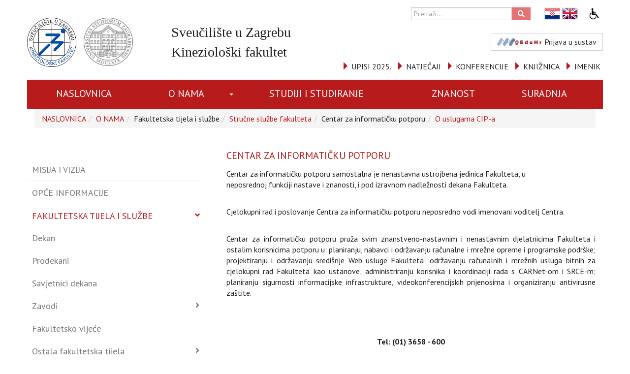

--- FILE ---
content_type: text/html; charset=utf-8
request_url: https://www.kif.hr/o_nama/fakultetska_tijela_i_sluzbe/sluzbe_fakulteta/centar_za_informaticku_potporu/o_uslugama
body_size: 9386
content:
<!DOCTYPE HTML>
<html lang="hr" class="htmlcms">
<!--
    Powered by Ekorre Academic - https://ekorre.hr/ekorre-academic
    Based on Quilt CMS - https://www.fer.unizg.hr/quilt-cms
-->
<head>

<meta http-equiv="Content-Type" content="text/html; charset=utf-8" />
<meta http-equiv="Content-Language" content="hr" />
<meta name="generator" content="Ekorre Academic, https://ekorre.hr/ekorre-academic/" />

<!--meta name="robots" content="noindex" /-->
<meta name="keywords" content="" />
<meta property="og:url" content="https://www.kif.hr/o_nama/fakultetska_tijela_i_sluzbe/sluzbe_fakulteta/centar_za_informaticku_potporu/o_uslugama" />
<meta property="og:title" content="O uslugama CIP-a" />
<meta property="og:description" content="" />
<meta name="twitter:card" content="summary" />
<title>O uslugama CIP-a - Web Kineziolo&scaron;kog fakulteta</title>

<!-- breaks jquery-ui-1.10.3 tabs -->
<!--base href="https://www.kif.hr/o_nama/fakultetska_tijela_i_sluzbe/sluzbe_fakulteta/centar_za_informaticku_potporu/o_uslugama"-->

<link rel="alternate" type="application/rss+xml" title="KIF: O uslugama CIP-a" href="/feed/rss.php?url=/o_nama/fakultetska_tijela_i_sluzbe/sluzbe_fakulteta/centar_za_informaticku_potporu/o_uslugama" >
<link rel="alternate" type="application/rss+xml" title="KIF News: O uslugama CIP-a" href="/feed/rss.php?url=/o_nama/fakultetska_tijela_i_sluzbe/sluzbe_fakulteta/centar_za_informaticku_potporu/o_uslugama&amp;portlet=news" >
<link rel="alternate" type="application/rss+xml" title="KIF Content: O uslugama CIP-a" href="/feed/rss.php?url=/o_nama/fakultetska_tijela_i_sluzbe/sluzbe_fakulteta/centar_za_informaticku_potporu/o_uslugama&amp;portlet=content" >
<link rel="alternate" type="application/rss+xml" title="KIF Repository: O uslugama CIP-a" href="/feed/rss.php?url=/o_nama/fakultetska_tijela_i_sluzbe/sluzbe_fakulteta/centar_za_informaticku_potporu/o_uslugama&amp;portlet=repository" >
<link rel="stylesheet" href="/lib110/font-awesome/css/all.min.css">

<script type="text/javascript">
	var _selfbase = "";
	var _selfurl = "/o_nama/fakultetska_tijela_i_sluzbe/sluzbe_fakulteta/centar_za_informaticku_potporu/o_uslugama";
	var _request_method = "GET";
	var _uid = 1;
    var _lc_window_refreshing = "Osvježavam...";
    var _lc_error_save_with_different_uid = "Vaša prijava je istekla. Prijavite se u novom prozoru prije snimanja podataka.";
    var _v1_ajax_url = _selfbase + "/jsxr.php/o_nama/fakultetska_tijela_i_sluzbe/sluzbe_fakulteta/centar_za_informaticku_potporu/o_uslugama";
    var _v1_ajax_settings_default = {
        async : false,
        type : "POST",
        dataType : "json",
        url : _v1_ajax_url
    };
    var _lc_window_close = "Zatvori";
    var _design_skin_dir = "/_pub/themes_static/kifsponsive/default";
</script>
<script type="text/javascript" src="/lib110/json2.js"></script>
<script type="text/javascript" src="/lib110/jQuery/js/jquery.min.js"></script>
<script type="text/javascript" src="/lib110/jQuery/js/jquery-migrate.js"></script>
<script type="text/javascript" src="/lib110/jquery-ui/jquery-ui.min.js"></script>
<script type="text/javascript" src="/lib110/cms_misc.js"></script>
<link type="text/css" href="/lib110/jquery-ui/smoothness/jquery-ui.css" rel="stylesheet" />

<link rel='stylesheet' type='text/css' href='/_pub1617014128/themes_static/kifsponsive/default/style.css'/>
<link rel='stylesheet' type='text/css' href='/_pub1617014128/themes_static/kifsponsive/default/style_print.css' media='print'/>
<script type="text/javascript" src="/lib110/email_protection.js"></script>
<script type="text/javascript" src="/lib110/ckeditor/plugins/chart/lib/chart.min.js"></script>
<script type="text/javascript" src="/lib110/ckeditor/plugins/chart/widget2chart.js"></script>
<script type="text/javascript" src="/lib110/jQuery/js/jquery.truncateToVisible.js"></script>
<script type="text/javascript" src="/lib110/right_menu.js"></script>
<script type='text/javascript' src='/_pub1617014128/portletsJS.js'></script>
<script type="text/javascript" src="/lib110/v1submitform.js"></script>
<script type="text/javascript" src="/lib110/email_protection.js"></script>
<script type="text/javascript" src="/lib110/bg_prepare.js"></script>

    <link rel='stylesheet' type='text/css' href='/lib/ckeditor/plugins/chart/chart.css'/>
<script type="text/javascript">
    var _session_update_timer = null;
    function _session_update() {
        $.ajax({
            url: '/empty.php/o_nama/fakultetska_tijela_i_sluzbe/sluzbe_fakulteta/centar_za_informaticku_potporu/o_uslugama',
            success: function(data) {
                _session_update_timer = setTimeout("_session_update()", 1320000);
            }
        });   
             
    }
    _session_update_timer = setTimeout("_session_update()", 1320000);
</script><script type="text/javascript">
    function _onload() {
        
    }    
</script>

    <meta name="viewport" content="width=device-width, initial-scale=1">

    
    <link href="/_pub/themes_static/kifsponsive/default/dist/css/bootstrap.min.css" rel="stylesheet">
    

    <!-- HTML5 shim and Respond.js for IE8 support of HTML5 elements and media queries -->
    <!-- WARNING: Respond.js doesn't work if you view the page via file:// -->
    <!--[if lt IE 9]>
    <script src="https://oss.maxcdn.com/html5shiv/3.7.2/html5shiv.min.js"></script>
    <script src="https://oss.maxcdn.com/respond/1.4.2/respond.min.js"></script>
    <![endif]-->

    <script src="/lib/jQuery/js/jquery.truncateToVisible.js"></script>

    
    <!-- <script src="//cdnjs.cloudflare.com/ajax/libs/gsap/1.18.2/TweenMax.min.js"></script>
    <script src="//cdnjs.cloudflare.com/ajax/libs/ScrollMagic/2.0.5/ScrollMagic.min.js"></script>
    <script src="//cdnjs.cloudflare.com/ajax/libs/ScrollMagic/2.0.5/plugins/animation.gsap.js"></script>-->
    

    <link rel="icon" type="image/x-icon" href="/_pub/themes_static/kifsponsive/default/icons/KIF_logo_HR_.png">



</head>

<body onload="_onload()" class="bodycms bodycms_twocol_left_sidebar skin_default main"><div style="display:none"><form id="ap2_v1submitform" action="" enctype="multipart/form-data" method="post"><input type="hidden" name="_v1param" value=""></form></div>

    <div class="container" id="container_admin_bar">

        <div id="cms_area_admin_bar" class="cms_area">

        
        
</div>

    </div>

    <div class="container-fluid main-header" id="container_fluid_main_header">

        <div class="container" id="container_main_header">

            <div class="row empty_row"></div>
            <div class="row header_row">
                <div id="logo_row" class="col-xs-6 col-sm-4 col-md-3 header_columns">
    <div class="logo_div">
                    <a href="/"><img src="/_pub/themes_static/kifsponsive/default/icons/KIF_logo_HR.png" class="img-responsive logo_left"/></a>
                <a href="http://www.unizg.hr" target="_blank"><img src="/_pub/themes_static/kifsponsive/default/icons/UNIZG_logo_06.jpg" class="img-responsive logo_right"/></a>
    </div>
</div>

<div id="title_row" class="col-xs-6 col-sm-3 header_columns">
    <div class="header_titles">
                    <p class="header_title">Sveučilište u Zagrebu</p>
            <p class="header_title">Kineziološki fakultet</p>
            </div>
</div>
<div class="col-xs-12 col-sm-5 col-md-6 header_columns">
    <div class="row">
        <div id="header-search" class="col-md-5 col-md-offset-4 col-sm-8 col-sm-offset-4 col-xs-6 col-xs-offset-6"> 
            <form name=searchform action="/search" method=GET>
                <div class="input-group">
                    <input type="text" name="sq" class="form-control header-search_input" placeholder="Pretraži... ">
                        <span class="input-group-btn">
                            <button class="header-search_button" type="button">
                                <i class="fa fa-search"></i>
                            </button>
                        </span>
                </div>
            </form>
        </div>
        <div class="col-md-2  hidden-xs hidden-sm visible-md visible-lg header-multilang">
            <div class="multilang-div">
                <style>.w3c-lang-name{display:none}</style><div class='lang_links'><span class='lang current_lang current_lang_hr'><span class='full-lang-name'>Hrvatski</span><span class='w3c-lang-name'>hr</span></span><span class='lang not_translated lang_en''><a href='/en' class='lang_link_en lang_link'><span class='full-lang-name'>English</span><span class='w3c-lang-name'>en</span></a></span></div>
            </div>
        </div>
         <div class="col-md-1 hidden-xs hidden-sm visible-md visible-lg header-accesibility">
            <div id="accessibility_large">
                <a id='accessibility_opener'><img src='/img/accessibility.gif' alt='Opcije pristupačnosti' /> Pristupačnost</a> <div class='accessibility_links' id='accessibility_links' title='Postavke pristupačnosti'><div class='textsize'><span class='textsize_label'>Veličina slova:</span><a href="#" class="select_size_1 gornjilinkoviboxVelicina" style="font-size:11px" onclick="set_cms_text_size(1);return false;">A</a><a href="#" class="select_size_2 gornjilinkoviboxVelicina" style="font-size:13px" onclick="set_cms_text_size(2);return false;">A</a><div class='clear'></div></div><div class='simplelayout'><span class='simplelayout_label'>Izgled stranice </span><a href="#" class="feature simple1" onclick="set_cms_simplelayout(0);return false;">Uobičajen izgled</a><a href="#" class="feature simple2" onclick="set_cms_simplelayout(1);return false;">Jednostavni izgled stranice</a></div><div class='highcontrast'><span class='highcontrast_label'>Kontrast stranice: </span><a href="#" class="feature contrast1" onclick="set_cms_highcontrast(0);return false;">Normalno</a><a href="#" class="feature contrast2" onclick="set_cms_highcontrast(1);return false;">Visoki kontrast</a><a href="#" class="feature contrast3" onclick="set_cms_highcontrast(2);return false;">Inverzni visoki kontrast</a></div><div class='clear_all'><a href="#" class="feature contrast1" onclick="set_cms_clear_all(0);return false;">Očisti sve</a></div></div>
    <script>    
     $(function() {
        $( "#accessibility_links" ).dialog({
        autoOpen: false,
        show: {
        effect: "blind",
        duration: 1000
        },
        hide: {
        effect: "blind",
        duration: 1000
        }
        });
        $( "#accessibility_opener" ).click(function() {
            $( "#accessibility_links" ).dialog( "option", "position", { my: "right top", at: "left bottom", of: this } );
            $( "#accessibility_links" ).dialog( "option", "dialogClass", "accessibility_dialog");
            $( "#accessibility_links" ).dialog( "open" );
            });
        });
    </script>
    
            </div>
        </div>
                <div class="aaiedu hidden-xs hidden-sm visible-md visible-lg">
                            <a href="/saml-login?return=/o_nama/fakultetska_tijela_i_sluzbe/sluzbe_fakulteta/centar_za_informaticku_potporu/o_uslugama" class="btn btn-default " >
                                            <img alt="" src="/_pub/themes_static/kifsponsive/default/icons/aai_button2.png"/><span>Prijava u sustav</span>
                                        <!-- <img src="/_pub/themes_static/kifsponsive/default/icons/aai_button2.png" class="img-responsive"/> -->
                </a>
                    </div>
    </div>
    <div class="row visible-xs visible-sm hidden-md hidden-lg ">
        <div class="col-xs-8 col-xs-offset-4 header-multilang">
            <div id="accessibility_mobile" style="float: right;">
                
            </div>
            <div class="multilang-div">
                <style>.w3c-lang-name{display:none}</style><div class='lang_links'><span class='lang current_lang current_lang_hr'><span class='full-lang-name'>Hrvatski</span><span class='w3c-lang-name'>hr</span></span><span class='lang not_translated lang_en''><a href='/en' class='lang_link_en lang_link'><span class='full-lang-name'>English</span><span class='w3c-lang-name'>en</span></a></span></div>
            </div>
            <div id="header-search-xs">
                <a  href="/search" class="btn btn-default" >
                    <i class="fa fa-search"></i>
                </a>
            </div>
            
        </div>
    </div>
    <div class="row visible-xs visible-sm hidden-md hidden-lg">
        <div class="aaiedu">
                            <a href="/saml-login?return=/o_nama/fakultetska_tijela_i_sluzbe/sluzbe_fakulteta/centar_za_informaticku_potporu/o_uslugama" class="btn btn-default" >
                                            <img alt="" src="/_pub/themes_static/kifsponsive/default/icons/aai_button2.png"/><span>Prijava u sustav</span>
                                        <!-- <img src="/_pub/themes_static/kifsponsive/default/icons/aai_button2.png" class="img-responsive"/> -->
                </a>
                    </div>
    </div>
    <div class="row top_link_row hidden-xs hidden-sm visible-md visible-lg">
        <!-- floating right: first is last -->
        <!------- floating right: first is last!!! --------->
<div class="top_link">
<div class="glyphicon glyphicon-triangle-right">&nbsp;</div>
<a href="/o_nama/imenik">IMENIK</a></div>

<div class="top_link">
<div class="glyphicon glyphicon-triangle-right">&nbsp;</div>
<a href="/kif_knjiznica">KNJIŽNICA</a></div>

<div class="top_link">
<div class="glyphicon glyphicon-triangle-right">&nbsp;</div>
<a href="/znanost/konferencije">KONFERENCIJE</a></div>

<div class="top_link">
<div class="glyphicon glyphicon-triangle-right">&nbsp;</div>
<a href="https://www.kif.unizg.hr/o_nama/dokumenti_i_javnost_informacija/natjecaji" target="_blank">NATJEČAJI</a></div>

<div class="top_link">
<div class="glyphicon glyphicon-triangle-right">&nbsp;</div>
<a href="/studiji/upisi">UPISI 2025.</a></div>

<!--
        <div class="top_link"><br></div>
        <div class="top_link">
            <div class="glyphicon glyphicon-triangle-right"></div>
            <a href="/o_nama/imenik" >IMENIK</a>
        </div>

        <div class="top_link">
            <div class="glyphicon glyphicon-triangle-right"></div>
            <a href="/kif_knjiznica" >KNJIŽNICA</a>
        </div>
        <div class="top_link">
            <div class="glyphicon glyphicon-triangle-right"></div>
            <a href="/znanost/konferencije" >KONFERENCIJE</a>
        </div>
        <div class="top_link">
            <div class="glyphicon glyphicon-triangle-right"></div>
            <a href="/studiji/upisi" >UPISI .</a>
        </div>
-->
    </div>
</div>

<div class="row top_link_row visible-xs visible-sm hidden-md hidden-lg">
    <!-- floating right: first is last -->
    <!------- floating right: first is last!!! --------->
<div class="top_link">
<div class="glyphicon glyphicon-triangle-right">&nbsp;</div>
<a href="/o_nama/imenik">IMENIK</a></div>

<div class="top_link">
<div class="glyphicon glyphicon-triangle-right">&nbsp;</div>
<a href="/kif_knjiznica">KNJIŽNICA</a></div>

<div class="top_link">
<div class="glyphicon glyphicon-triangle-right">&nbsp;</div>
<a href="/znanost/konferencije">KONFERENCIJE</a></div>

<div class="top_link">
<div class="glyphicon glyphicon-triangle-right">&nbsp;</div>
<a href="https://www.kif.unizg.hr/o_nama/dokumenti_i_javnost_informacija/natjecaji" target="_blank">NATJEČAJI</a></div>

<div class="top_link">
<div class="glyphicon glyphicon-triangle-right">&nbsp;</div>
<a href="/studiji/upisi">UPISI 2025.</a></div>

    <!--
    <div class="top_link">
        <div class="glyphicon glyphicon-triangle-right"></div>
        <a href="/o_nama/imenik" >IMENIK</a>
    </div>

    <div class="top_link">
        <div class="glyphicon glyphicon-triangle-right"></div>
        <a href="/kif_knjiznica" >KNJIŽNICA</a>
    </div>
    <div class="top_link">
        <div class="glyphicon glyphicon-triangle-right"></div>
        <a href="/znanost/konferencije" >KONFERENCIJE</a>
    </div>
    <div class="top_link">
        <div class="glyphicon glyphicon-triangle-right"></div>
        <a href="/studiji/upisi" >UPISI .</a>
    </div>
    -->
</div>
<div class="empty_row"></div>
                
            </div>
            <div class="row empty_row"></div>

            <div class="row horizontal-nav-row">
                <div id="cms_area_horizontal_nav" class="cms_area">

                
                <div class="cms_module portlet_nav"><a name="nav_33200"></a>
                <div class="cms_module_html">        
    <nav role="navigation" class="                                             navbar-nav
                                            ">
        <div class="navbar-header">
            <button type="button" class=" glyphicon glyphicon-align-justify navbar-toggle" data-toggle="collapse" data-target="#nav_33200">
                <span class="sr-only">Toggle navigation</span>
                <span class="icon-bar"></span>
                <span class="icon-bar"></span>
                <span class="icon-bar"></span>
            </button>
            <span class="navbar-brand hidden-md visible-sm visible-xs" href="">
                                    Web Kineziološkog fakulteta
                  

                            </span>
        </div>
            
            <div id="nav_33200" class="collapse navbar-collapse">
            
            <ul class='nav navbar-nav ' ><li class='nav-element  '><a  href="/" class="nav_link "   >

                    NASLOVNICA
                </a><li class='nav-element menuitam dropdown active'><a  href="/o_nama" class="nav_link "   >

                    O NAMA
                </a><a href='#' class='dropdown-toggle' data-toggle='dropdown' role='button' aria-expanded='false'><span class='caret'></span></a><ul class='dropdown-menu' role='menu' id='nav_33200_1'><li class='nav-element  '><a  href="/o_nama/misija_i_vizija" class="nav_link "   >

                    Misija i vizija
                </a><li class='nav-element  '><a  href="/o_nama/opce_informacije" class="nav_link "   >

                    Opće informacije
                </a><li class='nav-element menuitam dropdown dropdown-submenu active'><a href="#nav_33200_4" class="nav_link " data-toggle='collapse' role='button' aria-expanded='false'  >

                    Fakultetska tijela i službe
                </a><ul class='dropdown-menu' role='menu' id='nav_33200_4'><li class='nav-element  '><a  href="/o_nama/fakultetska_tijela_i_sluzbe/dekan" class="nav_link "   >

                    Dekan
                </a><li class='nav-element  '><a  href="/o_nama/fakultetska_tijela_i_sluzbe/prodekani" class="nav_link "   >

                    Prodekani
                </a><li class='nav-element  '><a  href="/o_nama/fakultetska_tijela_i_sluzbe/savjetnici_dekana" class="nav_link "   >

                    Savjetnici dekana
                </a><li class='nav-element menuitam dropdown dropdown-submenu '><a  href="/o_nama/fakultetska_tijela_i_sluzbe/zavodi" class="nav_link "   >

                    Zavodi
                </a><ul class='dropdown-menu' role='menu' id='nav_33200_8' aria-labelledby='id='nav_33200_8''><li class='nav-element  '><a  href="/o_nama/fakultetska_tijela_i_sluzbe/zavodi/zks" class="nav_link "   >

                    ZKS
                </a><li class='nav-element  '><a  href="/o_nama/fakultetska_tijela_i_sluzbe/zavodi/zkam" class="nav_link "   >

                    ZKAM
                </a><li class='nav-element  '><a  href="/o_nama/fakultetska_tijela_i_sluzbe/zavodi/zaopk" class="nav_link "   >

                    ZOPK
                </a></ul></li><li class='nav-element  '><a  href="/o_nama/fakultetska_tijela_i_sluzbe/fakultetsko_vijece" class="nav_link "   >

                    Fakultetsko vijeće
                </a><li class='nav-element menuitam dropdown dropdown-submenu '><a href="#nav_33200_13" class="nav_link " data-toggle='collapse' role='button' aria-expanded='false'  >

                    Ostala fakultetska tijela
                </a><ul class='dropdown-menu' role='menu' id='nav_33200_13' aria-labelledby='id='nav_33200_13''><li class='nav-element  '><a  href="/o_nama/fakultetska_tijela_i_sluzbe/ostala_fakultetska_tijela/dekanski_kolegij" class="nav_link "   >

                    Dekanski kolegij
                </a><li class='nav-element  '><a  href="/o_nama/fakultetska_tijela_i_sluzbe/ostala_fakultetska_tijela/povjerensta" class="nav_link "   >

                    Povjerenstva
                </a></ul></li><li class='nav-element menuitam dropdown dropdown-submenu active'><a  href="/o_nama/fakultetska_tijela_i_sluzbe/sluzbe_fakulteta" class="nav_link "   >

                    Stručne službe fakulteta
                </a><ul class='dropdown-menu' role='menu' id='nav_33200_16'><li class='nav-element  '><a  href="/o_nama/fakultetska_tijela_i_sluzbe/sluzbe_fakulteta/centar_za_bibliotecno-informacijsku_djelatnost?redirect=1" class="nav_link "   >

                    Centar za bibliotečno-informacijsku djelatnost
                </a><li class='nav-element menuitam dropdown dropdown-submenu active'><a href="#nav_33200_18" class="nav_link " data-toggle='collapse' role='button' aria-expanded='false'  >

                    Centar za informatičku potporu
                </a><ul class='dropdown-menu' role='menu' id='nav_33200_18'><li class='nav-element menuitam dropdown dropdown-submenu active'><a  href="/o_nama/fakultetska_tijela_i_sluzbe/sluzbe_fakulteta/centar_za_informaticku_potporu/o_uslugama" class="nav_link "   >

                    O uslugama CIP-a
                </a><ul class='dropdown-menu' role='menu' id='nav_33200_19'><li class='nav-element  '><a  href="/o_nama/fakultetska_tijela_i_sluzbe/sluzbe_fakulteta/centar_za_informaticku_potporu/o_uslugama/office_365" class="nav_link "   >

                    Office 365
                </a><li class='nav-element  '><a  href="/o_nama/fakultetska_tijela_i_sluzbe/sluzbe_fakulteta/centar_za_informaticku_potporu/o_uslugama/aaieduhr" class="nav_link "   >

                    AAI@EduHr
                </a><li class='nav-element  '><a  href="/o_nama/fakultetska_tijela_i_sluzbe/sluzbe_fakulteta/centar_za_informaticku_potporu/o_uslugama/eduroam" class="nav_link "   >

                    eduroam
                </a></ul></li></ul></li><li class='nav-element  '><a  href="/o_nama/fakultetska_tijela_i_sluzbe/ured_za_medunarodnu_suradnju" class="nav_link "   >

                    Ured za međunarodnu suradnju
                </a></ul></li></ul></li><li class='nav-element  '><a  href="/o_nama/upravljanje_kvalitetom" class="nav_link "   >

                    Upravljanje kvalitetom
                </a><li class='nav-element menuitam dropdown dropdown-submenu '><a href="#nav_33200_25" class="nav_link " data-toggle='collapse' role='button' aria-expanded='false'  >

                    Dokumenti i javnost informacija
                </a><ul class='dropdown-menu' role='menu' id='nav_33200_25' aria-labelledby='id='nav_33200_25''><li class='nav-element  '><a  href="/o_nama/financijski_izvjestaji" class="nav_link "   >

                    Financijski izvještaji
                </a><li class='nav-element  '><a  href="/o_nama/dokumenti" class="nav_link "   >

                    Dokumenti
                </a><li class='nav-element  '><a  href="/o_nama/javne_informacije" class="nav_link "   >

                    Pravo na pristup informacijama
                </a><li class='nav-element  '><a  href="/o_nama/dokumenti_i_javnost_informacija/izjava_o_pristupacnosti" class="nav_link "   >

                    Izjava o pristupačnosti
                </a><li class='nav-element  '><a  href="/o_nama/dokumenti_i_javnost_informacija/natjecaji" class="nav_link "   >

                    Natječaji
                </a><li class='nav-element  '><a  href="/o_nama/javna_nabava" class="nav_link "   >

                    Javna nabava
                </a></ul></li><li class='nav-element menuitam dropdown dropdown-submenu '><a href="#nav_33200_32" class="nav_link " data-toggle='collapse' role='button' aria-expanded='false'  >

                    Život na fakultetu
                </a><ul class='dropdown-menu' role='menu' id='nav_33200_32' aria-labelledby='id='nav_33200_32''><li class='nav-element  '><a  href="/o_nama/zivot_na_fakultetu/dani_otvorenih_vrata" class="nav_link "   >

                    Dani otvorenih vrata
                </a><li class='nav-element  '><a  href="/o_nama/zivot_na_fakultetu/karijerno_savjetovanje?redirect=1" class="nav_link "   >

                    Karijerno savjetovanje
                </a><li class='nav-element  '><a  href="/o_nama/zivot_na_fakultetu/natjecaji_i_nagrade" class="nav_link "   >

                    Natječaji i nagrade
                </a><li class='nav-element menuitam dropdown dropdown-submenu '><a  href="/sindikat" class="nav_link "   >

                    Sindikat
                </a><ul class='dropdown-menu' role='menu' id='nav_33200_36' aria-labelledby='id='nav_33200_36''><li class='nav-element  '><a  href="/sindikat/zakoni_i_propisi" class="nav_link "   >

                    Zakoni i propisi
                </a></ul></li><li class='nav-element  '><a  href="/o_nama/zivot_na_fakultetu/stipendije" class="nav_link "   >

                    Stipendije
                </a><li class='nav-element  '><a  href="/o_nama/zivot_na_fakultetu/udruge_kineziologa" class="nav_link "   >

                    Udruge kineziologa
                </a></ul></li><li class='nav-element  '><a  href="/o_nama/smotra_kif" class="nav_link "   >

                    Smotr@KIF
                </a><li class='nav-element  '><a  href="/o_nama/mediji_o_kif-u" class="nav_link "   >

                    Mediji o KIF-u
                </a><li class='nav-element  '><a  href="/o_nama/politika_privatnosti" class="nav_link "   >

                    Politika privatnosti
                </a></ul></li><li class='nav-element  '><a  href="/stu?redirect=1" class="nav_link "   >

                    STUDIJI I STUDIRANJE
                </a><li class='nav-element  '><a  href="/zna?redirect=1" class="nav_link "   >

                    ZNANOST
                </a><li class='nav-element  '><a  href="/sur?redirect=1" class="nav_link "   >

                    SURADNJA
                </a></ul></li></ul>
            
        </div>

    </nav>




    </div>
                </div>
                
                
</div>

            </div>

        </div> 

        <div class="container-fluid">
            <div class="row carousel-row">
                
                <div id="cms_area_header" class="cms_area">

                
                
</div>


            </div>
        </div>
        <div class="row empty_row hidden-xs visible-md">
            <!-- <div class="col-xs-12"></div> -->
        </div>
    </div> 



    <div class="container" id="container_content">

        <div class="row">
            
        </div>

        <div class="row">



            

    <script>
        $(function() {
            var carousel = $("#cms_area_header .portlet_carousel");
            if (carousel.length) {
                $("#zli_breadcrumb").css("display", "none");
            } else {
                $("#zli_breadcrumb").show();
            }
        });
    </script>

    <div class="col-md-12" id="zli_breadcrumb" style="display:none"><ol class="breadcrumb"><li class="crumb crumb_root crumb_site"><a href="/">NASLOVNICA</a></li><li class="crumb"><a href="/o_nama">O NAMA</a></li><li class="crumb crumb_disabled">Fakultetska tijela i službe</li><li class="crumb"><a href="/o_nama/fakultetska_tijela_i_sluzbe/sluzbe_fakulteta">Stručne službe fakulteta</a></li><li class="crumb crumb_disabled">Centar za informatičku potporu</li><li class="crumb crumb_current"><a href="/o_nama/fakultetska_tijela_i_sluzbe/sluzbe_fakulteta/centar_za_informaticku_potporu/o_uslugama">O uslugama CIP-a</a></li></div>


    <div class="col-md-4 left-col"> 
        <div id="cms_area_left" class="cms_area">

            
                <div class="cms_module portlet_nav"><a name="nav_15502"></a>
                    <div class="cms_module_title cms_module_title_hidden"></div>
                    <div class="cms_module_html">        
    <nav role="navigation" class="                                             ">
        <div class="navbar-header">
            <button type="button" class=" glyphicon glyphicon-align-justify navbar-toggle" data-toggle="collapse" data-target="#nav_15502">
                <span class="sr-only">Toggle navigation</span>
                <span class="icon-bar"></span>
                <span class="icon-bar"></span>
                <span class="icon-bar"></span>
            </button>
            <span class="navbar-brand hidden-md visible-sm visible-xs" href="">
                                    O uslugama CIP-a
                    
                            </span>
        </div>
            
            <div id="nav_15502" class="collapse navbar-collapse">
            
            <ul class='nav nav-list ' ><li class='nav-element '><a class='collapse-nochildren'> <i class='fa fa-angle-right'></i> </a><a  href="/o_nama/misija_i_vizija" class="nav_link "   >

                    Misija i vizija
                </a><li class='nav-element '><a class='collapse-nochildren'> <i class='fa fa-angle-right'></i> </a><a  href="/o_nama/opce_informacije" class="nav_link "   >

                    Opće informacije
                </a><li class='nav-element active'><a href='#nav_15502_2' data-toggle='collapse' class='collapse-link' aria-expanded='true'> <i class='fa fa-angle-right'></i></a><a href="#nav_15502_2" class="nav_link " data-toggle='collapse' role='button' aria-expanded='false'  >

                    Fakultetska tijela i službe
                </a><ul class='active collapse in' id='nav_15502_2' aria-expanded='true'><li class='nav-element '><a class='collapse-nochildren'> <i class='fa fa-angle-right'></i> </a><a  href="/o_nama/fakultetska_tijela_i_sluzbe/dekan" class="nav_link "   >

                    Dekan
                </a><li class='nav-element '><a class='collapse-nochildren'> <i class='fa fa-angle-right'></i> </a><a  href="/o_nama/fakultetska_tijela_i_sluzbe/prodekani" class="nav_link "   >

                    Prodekani
                </a><li class='nav-element '><a class='collapse-nochildren'> <i class='fa fa-angle-right'></i> </a><a  href="/o_nama/fakultetska_tijela_i_sluzbe/savjetnici_dekana" class="nav_link "   >

                    Savjetnici dekana
                </a><li class='nav-element '><a href='#nav_15502_6' data-toggle='collapse' class='collapse-link collapsed' aria-expanded='false'> <i class='fa fa-angle-right'></i></a><a  href="/o_nama/fakultetska_tijela_i_sluzbe/zavodi" class="nav_link "   >

                    Zavodi
                </a><ul class='no-no-display collapse collapsed' id='nav_15502_6' aria-expanded='false' > <li class='nav-element '><a class='collapse-nochildren'> <i class='fa fa-angle-right'></i> </a><a  href="/o_nama/fakultetska_tijela_i_sluzbe/zavodi/zks" class="nav_link "   >

                    ZKS
                </a><li class='nav-element '><a class='collapse-nochildren'> <i class='fa fa-angle-right'></i> </a><a  href="/o_nama/fakultetska_tijela_i_sluzbe/zavodi/zkam" class="nav_link "   >

                    ZKAM
                </a><li class='nav-element '><a class='collapse-nochildren'> <i class='fa fa-angle-right'></i> </a><a  href="/o_nama/fakultetska_tijela_i_sluzbe/zavodi/zaopk" class="nav_link "   >

                    ZOPK
                </a></ul></li><li class='nav-element '><a class='collapse-nochildren'> <i class='fa fa-angle-right'></i> </a><a  href="/o_nama/fakultetska_tijela_i_sluzbe/fakultetsko_vijece" class="nav_link "   >

                    Fakultetsko vijeće
                </a><li class='nav-element '><a href='#nav_15502_11' data-toggle='collapse' class='collapse-link collapsed' aria-expanded='false'> <i class='fa fa-angle-right'></i></a><a href="#nav_15502_11" class="nav_link " data-toggle='collapse' role='button' aria-expanded='false'  >

                    Ostala fakultetska tijela
                </a><ul class='no-no-display collapse collapsed' id='nav_15502_11' aria-expanded='false' > <li class='nav-element '><a class='collapse-nochildren'> <i class='fa fa-angle-right'></i> </a><a  href="/o_nama/fakultetska_tijela_i_sluzbe/ostala_fakultetska_tijela/dekanski_kolegij" class="nav_link "   >

                    Dekanski kolegij
                </a><li class='nav-element '><a class='collapse-nochildren'> <i class='fa fa-angle-right'></i> </a><a  href="/o_nama/fakultetska_tijela_i_sluzbe/ostala_fakultetska_tijela/povjerensta" class="nav_link "   >

                    Povjerenstva
                </a></ul></li><li class='nav-element active'><a href='#nav_15502_14' data-toggle='collapse' class='collapse-link' aria-expanded='true'> <i class='fa fa-angle-right'></i></a><a  href="/o_nama/fakultetska_tijela_i_sluzbe/sluzbe_fakulteta" class="nav_link "   >

                    Stručne službe fakulteta
                </a><ul class='active collapse in' id='nav_15502_14' aria-expanded='true'><li class='nav-element '><a class='collapse-nochildren'> <i class='fa fa-angle-right'></i> </a><a  href="/o_nama/fakultetska_tijela_i_sluzbe/sluzbe_fakulteta/centar_za_bibliotecno-informacijsku_djelatnost?redirect=1" class="nav_link "   >

                    Centar za bibliotečno-informacijsku djelatnost
                </a><li class='nav-element active'><a href='#nav_15502_16' data-toggle='collapse' class='collapse-link' aria-expanded='true'> <i class='fa fa-angle-right'></i></a><a href="#nav_15502_16" class="nav_link " data-toggle='collapse' role='button' aria-expanded='false'  >

                    Centar za informatičku potporu
                </a><ul class='active collapse in' id='nav_15502_16' aria-expanded='true'><li class='nav-element active'><a href='#nav_15502_17' data-toggle='collapse' class='collapse-link' aria-expanded='true'> <i class='fa fa-angle-right'></i></a><a  href="/o_nama/fakultetska_tijela_i_sluzbe/sluzbe_fakulteta/centar_za_informaticku_potporu/o_uslugama" class="nav_link "   >

                    O uslugama CIP-a
                </a><ul class='active collapse in' id='nav_15502_17' aria-expanded='true'><li class='nav-element '><a class='collapse-nochildren'> <i class='fa fa-angle-right'></i> </a><a  href="/o_nama/fakultetska_tijela_i_sluzbe/sluzbe_fakulteta/centar_za_informaticku_potporu/o_uslugama/office_365" class="nav_link "   >

                    Office 365
                </a><li class='nav-element '><a class='collapse-nochildren'> <i class='fa fa-angle-right'></i> </a><a  href="/o_nama/fakultetska_tijela_i_sluzbe/sluzbe_fakulteta/centar_za_informaticku_potporu/o_uslugama/aaieduhr" class="nav_link "   >

                    AAI@EduHr
                </a><li class='nav-element '><a class='collapse-nochildren'> <i class='fa fa-angle-right'></i> </a><a  href="/o_nama/fakultetska_tijela_i_sluzbe/sluzbe_fakulteta/centar_za_informaticku_potporu/o_uslugama/eduroam" class="nav_link "   >

                    eduroam
                </a></ul></li></ul></li><li class='nav-element '><a class='collapse-nochildren'> <i class='fa fa-angle-right'></i> </a><a  href="/o_nama/fakultetska_tijela_i_sluzbe/ured_za_medunarodnu_suradnju" class="nav_link "   >

                    Ured za međunarodnu suradnju
                </a></ul></li></ul></li><li class='nav-element '><a class='collapse-nochildren'> <i class='fa fa-angle-right'></i> </a><a  href="/o_nama/upravljanje_kvalitetom" class="nav_link "   >

                    Upravljanje kvalitetom
                </a><li class='nav-element '><a href='#nav_15502_23' data-toggle='collapse' class='collapse-link collapsed' aria-expanded='false'> <i class='fa fa-angle-right'></i></a><a href="#nav_15502_23" class="nav_link " data-toggle='collapse' role='button' aria-expanded='false'  >

                    Dokumenti i javnost informacija
                </a><ul class='no-no-display collapse collapsed' id='nav_15502_23' aria-expanded='false' > <li class='nav-element '><a class='collapse-nochildren'> <i class='fa fa-angle-right'></i> </a><a  href="/o_nama/financijski_izvjestaji" class="nav_link "   >

                    Financijski izvještaji
                </a><li class='nav-element '><a class='collapse-nochildren'> <i class='fa fa-angle-right'></i> </a><a  href="/o_nama/dokumenti" class="nav_link "   >

                    Dokumenti
                </a><li class='nav-element '><a class='collapse-nochildren'> <i class='fa fa-angle-right'></i> </a><a  href="/o_nama/javne_informacije" class="nav_link "   >

                    Pravo na pristup informacijama
                </a><li class='nav-element '><a class='collapse-nochildren'> <i class='fa fa-angle-right'></i> </a><a  href="/o_nama/dokumenti_i_javnost_informacija/izjava_o_pristupacnosti" class="nav_link "   >

                    Izjava o pristupačnosti
                </a><li class='nav-element '><a class='collapse-nochildren'> <i class='fa fa-angle-right'></i> </a><a  href="/o_nama/dokumenti_i_javnost_informacija/natjecaji" class="nav_link "   >

                    Natječaji
                </a><li class='nav-element '><a class='collapse-nochildren'> <i class='fa fa-angle-right'></i> </a><a  href="/o_nama/javna_nabava" class="nav_link "   >

                    Javna nabava
                </a></ul></li><li class='nav-element '><a href='#nav_15502_30' data-toggle='collapse' class='collapse-link collapsed' aria-expanded='false'> <i class='fa fa-angle-right'></i></a><a href="#nav_15502_30" class="nav_link " data-toggle='collapse' role='button' aria-expanded='false'  >

                    Život na fakultetu
                </a><ul class='no-no-display collapse collapsed' id='nav_15502_30' aria-expanded='false' > <li class='nav-element '><a class='collapse-nochildren'> <i class='fa fa-angle-right'></i> </a><a  href="/o_nama/zivot_na_fakultetu/dani_otvorenih_vrata" class="nav_link "   >

                    Dani otvorenih vrata
                </a><li class='nav-element '><a class='collapse-nochildren'> <i class='fa fa-angle-right'></i> </a><a  href="/o_nama/zivot_na_fakultetu/karijerno_savjetovanje?redirect=1" class="nav_link "   >

                    Karijerno savjetovanje
                </a><li class='nav-element '><a class='collapse-nochildren'> <i class='fa fa-angle-right'></i> </a><a  href="/o_nama/zivot_na_fakultetu/natjecaji_i_nagrade" class="nav_link "   >

                    Natječaji i nagrade
                </a><li class='nav-element '><a href='#nav_15502_34' data-toggle='collapse' class='collapse-link collapsed' aria-expanded='false'> <i class='fa fa-angle-right'></i></a><a  href="/sindikat" class="nav_link "   >

                    Sindikat
                </a><ul class='no-no-display collapse collapsed' id='nav_15502_34' aria-expanded='false' > <li class='nav-element '><a class='collapse-nochildren'> <i class='fa fa-angle-right'></i> </a><a  href="/sindikat/zakoni_i_propisi" class="nav_link "   >

                    Zakoni i propisi
                </a></ul></li><li class='nav-element '><a class='collapse-nochildren'> <i class='fa fa-angle-right'></i> </a><a  href="/o_nama/zivot_na_fakultetu/stipendije" class="nav_link "   >

                    Stipendije
                </a><li class='nav-element '><a class='collapse-nochildren'> <i class='fa fa-angle-right'></i> </a><a  href="/o_nama/zivot_na_fakultetu/udruge_kineziologa" class="nav_link "   >

                    Udruge kineziologa
                </a></ul></li><li class='nav-element '><a class='collapse-nochildren'> <i class='fa fa-angle-right'></i> </a><a  href="/o_nama/smotra_kif" class="nav_link "   >

                    Smotr@KIF
                </a><li class='nav-element '><a class='collapse-nochildren'> <i class='fa fa-angle-right'></i> </a><a  href="/o_nama/mediji_o_kif-u" class="nav_link "   >

                    Mediji o KIF-u
                </a><li class='nav-element '><a class='collapse-nochildren'> <i class='fa fa-angle-right'></i> </a><a  href="/o_nama/politika_privatnosti" class="nav_link "   >

                    Politika privatnosti
                </a></ul></li></ul>
            
        </div>

    </nav>




    </div>
                </div>
            
                <div class="cms_module portlet_ministats"><a name="ministats_16737"></a>
                    <div class="cms_module_title cms_module_title_hidden"></div>
                    <div class="cms_module_html">    <div class="ministats">
        Broj posjeta:<br/>
        <span class="ministats_visits">11911</span><br/>
        
        
        
        
            </div>
    
    
</div>
                </div>
            
        
</div>


        <div id="cms_area_right" class="cms_area">

            
                <div class="cms_module portlet_repository"><a name="repository_14051"></a>
                    <div class="cms_module_title">Repozitorij</div>
                    <div class="cms_module_html">


<div class="popup_menu_holder" style="display:none;"><div style="display:none;" class="popup_container"><form id="pm_linkPopup14051_form" name="" action="" enctype="multipart/form-data" method="post"><input type="hidden" name="_v1param" value=""></form></div><div id="pm_linkPopup14051"><div style="left: 0px; top: 31px; position: absolute;" id="linkPopup14051_" class="popup_menu" onmouseover="menuMouseover(event)">
 
</div></div></div>

<div class="popup_menu_holder" style="display:none;"><div style="display:none;" class="popup_container"><form id="pm_menuAddItem14051_form" name="" action="" enctype="multipart/form-data" method="post"><input type="hidden" name="_v1param" value=""></form></div><div id="pm_menuAddItem14051"><div style="left: 0px; top: 31px; position: absolute;" id="menuAddItem14051_" class="popup_menu" onmouseover="menuMouseover(event)">
</div></div></div>



    	    
		<div class='cms_info_noitems'>Repozitorij je prazan</div>
   	

</div>
                </div>
            
        
</div>

    </div>

    <div class="col-md-8 middle-col"> 
        <div id="cms_area_middle" class="cms_area">

            
                <div class="cms_module portlet_content"><a name="content_14053"></a>
                    <div class="cms_module_title">Centar za informatičku potporu</div>
                    <div class="cms_module_html">	




<div class="text" >
<p style="text-align: justify;">Centar za informatičku potporu samostalna je nenastavna ustrojbena jedinica Fakulteta, u<br />
neposrednoj funkciji nastave i znanosti, i pod izravnom nadležnosti dekana Fakulteta.</p>

<p style="text-align: justify;"><br />
Cjelokupni rad i poslovanje Centra za informatičku potporu neposredno vodi imenovani voditelj Centra.</p>

<p style="text-align: justify;"><br />
Centar za informatičku potporu pruža svim znanstveno-nastavnim i nenastavnim djelatnicima Fakulteta i ostalim korisnicima potporu u: planiranju, nabavci i održavanju računalne i mrežne opreme i programske podrške; projektiranju i održavanju središnje Web usluge Fakulteta; održavanju računalnih i mrežnih usluga bitnih za cjelokupni rad Fakulteta kao ustanove; administriranju korisnika i koordinaciji rada s CARNet-om i SRCE-m; planiranju sigurnosti informacijske infrastrukture, videokonferencijskih prijenosima i organiziranju antivirusne zaštite.</p>

<p style="text-align: center;"> </p>

<p style="text-align: center;"> </p>

<p style="text-align: center;"><strong>Tel: (01) 3658 - 600</strong></p>

<p style="text-align: center;"><strong>Tel: (01) 3658 - 601</strong></p>

<p> </p>

<center><strong>Email: informatika@kif.hr</strong></center>

<p> </p>

<p> </p>

<p> </p>

</div>
<br clear="all"/>

</div>
                </div>
            
                <div class="cms_module portlet_news"><a name="news_14052"></a>
                    <div class="cms_module_title">Obavijesti</div>
                    <div class="cms_module_html">



<div class="news Default_news_layout news_layout_type_default">
    
        
    
                

    <div class="news_admin_links">
                
        <a title="Arhiva obavijesti" class="btn btn-xs btn-info archive-link" href="/o_nama/fakultetska_tijela_i_sluzbe/sluzbe_fakulteta/centar_za_informaticku_potporu/o_uslugama?@=5sq5#news_14052" id="news_14052news_archivex" rel="nofollow">Arhiva obavijesti</a>

        
            </div>
</div></div>
                </div>
            
                <div class="cms_module portlet_djelatnici"><a name="djelatnici_14054"></a>
                    <div class="cms_module_title">Djelatnici Centra za informatičku potporu</div>
                    <div class="cms_module_html">    

    
            <div id="v1id-524392_900272_1"><ul></ul>
                                    <div class="panel_no_tabs">
                    
                                                                                                                                                                                                                                                                                                                                                                                                                                    <div class="row staff-row">
        <tr class="container">
        <h4 class="staff_group">Ostali</h4>            <table class="table table-striped">
                                    <tr>
                        <td>
                        
                        <p class="person">
                                                             <a href="/djelatnici/stipe.gorenjak">Stipe Gorenjak</a>, mag. ing. techn. inf.                            
                        </p>
                        <p class="text-small text-ellipsis">
                            &nbsp
                                                            <i class="fas fa-envelope"></i>
                                <a href="mailto:stipe.gorenjak@kif.unizg.hr" >Email</a>
                                                        &nbsp
                                                            <i class="fa fa-home"></i>
                                <span >4</span>
                                                        &nbsp
                                                            <i class="fa fa-phone"></i>
                                <a href="mailto:++385 91 3658 600" >++385 91 3658 600</a>
                                                    </p>
                        </td>
                    </tr>
                                    <tr>
                        <td>
                        
                        <p class="person">
                                                             <a href="/djelatnici/stjepan.kos">Stjepan Kos</a>                            
                        </p>
                        <p class="text-small text-ellipsis">
                            &nbsp
                                                            <i class="fas fa-envelope"></i>
                                <a href="mailto:stjepan.kos@kif.unizg.hr" >Email</a>
                                                        &nbsp
                                                        &nbsp
                                                    </p>
                        </td>
                    </tr>
                            </table>
        </tr>
    </div>


                </div>
                                
        </div>            <script type="text/javascript">
                //$(function() {
                		$("#v1id-524392_900272_1").tabs();
                		
                //});
            </SCRIPT>
            
    
    

    



</div>
                </div>
            
                <div class="cms_module portlet_rss_client"><a name="rss_client_24535"></a>
                    <div class="cms_module_title">Novosti | Nacionalni CERT</div>
                    <div class="cms_module_html">
<div  >

    </div>

</div>
                </div>
            
        
</div>

    </div>


    <div id="where-left-goes"></div>


        </div>


        <!-- <footer id="footer-main">
                
            </footer>-->

    </div>



    <div class="container-fluid" id="footer_container">
        <footer id="footer-main">
    <div id="footer">
        <div class="container-fluid" id="footer_header">
            <div class="container">
                                    <a href="/">Sveučilište u Zagrebu</a>
                    <a href="/">Kineziološki fakultet</a>
                            </div>
        </div>

        <div class="container">
            <div id="footer_row" class="row">
                <div class="col-sm-12 col-md-4">
                    <p>Horvaćanski zavoj 15<br />
10000 Zagreb, Hrvatska<br />
<b>T:&nbsp;</b>+385&nbsp;01/3658-666<br />
<b>F:&nbsp;</b>+385&nbsp;01/3634-146<br />
<b>E-mail:&nbsp;</b><a href="javascript:cms_mail('dekanat','kif.unizg.hr','','')">dekanat(at)kif.unizg.hr</a></p>

<p><b>MB:&nbsp;</b>3274080<br />
<b>OIB:&nbsp;</b>25329931628<br />
<b>IBAN:&nbsp;</b>HR45 2402 0061 1009 4834 5</p>

                </div>
                <div class="col-sm-12 col-md-4">
                    <p><b>REFERADA SVEUČILIŠNOG I STRUČNOG STUDIJA:</b><br />
<b>Email:&nbsp;</b><a href="javascript:cms_mail('referada','kif.unizg.hr','','')">referada(at)kif.unizg.hr</a>&nbsp;<b>T:&nbsp;</b>+385&nbsp;01/3658-625</p>

<p><b>REFERADA POSLIJEDIPLOMSKOG DOKTORSKOG STUDIJA:</b><br />
<b>Email:&nbsp;</b><a href="javascript:cms_mail('doktorski.studij','kif.unizg.hr','','')">doktorski.studij(at)kif.unizg.hr</a><b> T:&nbsp;</b>+385&nbsp;01/3658-619</p>

<p><b>URED ZA MEĐUNARODNU SURADNJU:</b><br />
<b>Email:&nbsp;</b><a href="javascript:cms_mail('iro','kif.unizg.hr','','')">iro(at)kif.unizg.hr</a><b> T:&nbsp;</b>+385&nbsp;01/3658-645</p>

<p>&nbsp;</p>

<p><a href="https://www.kif.unizg.hr/o_nama/politika_privatnosti" target="_self"><strong>POLITIKA PRIVATNOSTI</strong></a></p>

                </div>
                <div class="col-sm-12 col-md-4" id="follow">
                                            <img height="36px" src="/_pub/themes_static/kifsponsive/default/icons/Pratite_nas.png" />
                                        <br /><br />
                    <a href="https://www.facebook.com/Kineziolo%C5%A1ki-fakultet-Sveu%C4%8Dili%C5%A1ta-u-Zagrebu-187184314654775/">
                        <img height="36px" src="/_pub/themes_static/kifsponsive/default/icons/kif_fb.png" />
                    </a>
                    <a href="https://www.youtube.com/channel/UCHl2G2jVJvGgzelVrbxmvOA">
                        <img height="36px" src="/_pub/themes_static/kifsponsive/default/icons/kif_yt.png" />
                    </a>
                </div>
            </div>
            <div id="footer_footer" class="row">
                <div class="col-sm-12 col-md-4">
                    <img id="footer_image" src="/_pub/themes_static/kifsponsive/default/icons/ISO_9001-KIF-logo.png" class="img-responsive"/>
                </div>

                <div class="col-sm-12 col-md-8" id="copyright">
                    &copy 2025
                                            Sva prava pridržana. <!--<a href="/">-->Sveučilište u Zagrebu, Kineziološki fakultet<!--</a>-->
                                        | Powered by <a href="https://ekorre.hr/ekorre-academic/" target="_blank">Ekorre Academic</a>
                </div>
            </div>
        </div>
    </div>
</footer>

    </div>

    <script src="/_pub/themes_static/kifsponsive/default/dist/js/bootstrap.min.js"></script>


    <script>
        //For truncateable titles in news portlet:
        $(function() {
            setTimeout(function() {
                //$(".news_title").truncateToVisible();
                $(".news_title_truncateable").truncateToVisible();
            }, 150);
        });
        //END of truncateable titles in news portlet:

        //For lower left side position on small/large screens:
        var __mql = window.matchMedia("(max-width: 991px)");
        __mql.addListener(function(event) {

            if(event.matches) {
                // Window width is less than or equal to 991, breaking point!
                $('#cms_area_right').insertAfter('#where-left-goes');

            } else {
                // Window width is more than 320, do something else.
                $('#cms_area_right').insertAfter('#cms_area_left');
            }

        });
        $( window ).load(function() {
            if ($( window).width() < 992) {
                $('#cms_area_right').insertAfter('#where-left-goes');
                $('#accessibility_opener').appendTo('#accessibility_mobile');
            }
        });
        //END lower left side position

          $( window ).resize(function() {
            if ($(window).width() < 992)
                $('#accessibility_opener').appendTo('#accessibility_mobile');
            else
                $('#accessibility_opener').appendTo('#accessibility_large');
            
        });

        //Parallax:
        // init controller
        /*var controller = new ScrollMagic.Controller( { globalSceneOptions: { triggerHook: "onEnter", duration: "100%" } } );

        // build scenes
        new ScrollMagic.Scene( { triggerElement: "#parallax1" } )
                .setTween("#parallax1 > div", { y: "120%", ease: Linear.easeNone } )
                .addTo(controller);*/
        //END Parallax:


        $(function() {
            $( "#accessibility_links" ).dialog({
                autoOpen: false,
                show: {
                    effect: "fadeIn",
                    duration: 200
                },
                hide: {
                    effect: "fadeOut",
                    duration: 200
                }
            });
            $( "#accessibility_opener" ).click(function() {
                $( "#accessibility_links" ).dialog( "option", "position", { my: "right top", at: "left bottom", of: this } );
                $( "#accessibility_links" ).dialog( "option", "dialogClass", "accessibility_dialog");
                $( "#accessibility_links" ).dialog( "open" );
            });
        });
    </script>

</body>


</html>

</body>







--- FILE ---
content_type: text/css
request_url: https://www.kif.hr/_pub1617014128/themes_static/kifsponsive/default/style.css
body_size: 11926
content:

/* FILE: /css/bootstrap/ckeditor.css */ 
.htmleditor div.cke_textarea_inline {
    min-height: 120px;
    border: 1px solid lightgray;
    margin-top: 120px;
    margin-bottom: 120px;
}

/* FILE: /css/bootstrap/v2morph_widget.css */ 
span.v2_morphing_widget_balloon{
    position:relative;
    white-space:nowrap;
}
span.v2_morphing_widget_balloon span.balloon{
    z-index:3;
    position:absolute;
    height:26px;
    background-color:#333;
    min-width:45px;
    border-radius:4px;
    left:51px;
    top:-6px;
    opacity:1;
}
span.v2_morphing_widget_balloon span.balloon span.arrow{
    background: url([data-uri]) 0 0 no-repeat;
    display:block;
    width:12px;
    height:26px;
    margin-left:-8px;
    position:absolute;
}
span.v2_morphing_widget_balloon span.balloon a{
    outline:none;
    display:inline-block;
    width:16px;
    height:16px;
    text-indent:1000px;
    overflow:hidden;
    background-image: url(cms/img/icons_ok_cancel_floppy.png);
    margin-top:5px;
    margin-left:2px
}
span.v2_morphing_widget_balloon a.save{
    background-position: top left;
}
span.v2_morphing_widget_balloon a.save:hover{
    background-position: top right;
}
span.v2_morphing_widget_balloon a.cancel{
    background-position: bottom left;
}
span.v2_morphing_widget_balloon a.cancel:hover{
    background-position: bottom right;
}

/* -------------------- */

span.v2_morphing_widget_multibox{
    outline:none;
    position:relative;
    white-space:nowrap;
}
span.v2_morphing_widget_multibox a{
    font-family: 'Courier New', 'monospace';
    color: #005;
    font-size: 13px;
}
span.v2_morphing_widget_multibox a.readonly{
    color: #002;
}
span.v2_morphing_widget_multibox a.readonly:hover{
    text-decoration:none;
}
span.v2_morphing_widget_multibox span.balloon{
    outline:none;
    z-index:3;
    position:absolute;
    height:26px;
    background-color:#333;
    min-width:45px;
    border-radius:4px;
    right:-60px;
    top:-6px;
    opacity:1;
}
span.v2_morphing_widget_multibox span.balloon span.arrow{
    background: url([data-uri]) 0 0 no-repeat;
    display:block;
    width:12px;
    height:26px;
    margin-left:-9px;
    position:absolute;
}
span.v2_morphing_widget_multibox span.balloon a{
    outline:none;
    display:inline-block;
    width:16px;
    height:16px;
    text-indent:1000px;
    overflow:hidden;
    background-image: url(cms/img/icons_ok_cancel_floppy.png);
    margin-top:5px;
    margin-left:2px
}
span.v2_morphing_widget_multibox a.save{
    background-position: top left;
}
span.v2_morphing_widget_multibox a.save:hover{
    background-position: top right;
}
span.v2_morphing_widget_multibox a.cancel{
    background-position: bottom left;
}
span.v2_morphing_widget_multibox a.cancel:hover{
    background-position: bottom right;
}
span.v2_morphing_widget_multibox span.field{
    display:inline-block;
}
span.v2_morphing_widget_multibox span.fields{
    border: 1px solid transparent;
    padding: 3px;
    border-radius: 3px;
}
span.v2_morphing_widget_multibox span.fields > * {
    /*border: 1px solid red;*/
    padding-left: 5px;
    padding-right: 5px;
}
span.v2_morphing_widget_multibox span.fields_focused{
    border: 1px solid #913939;
    padding: 3px;
    border-radius: 3px;
    background-color: #F0F0F0;
}
span.v2_morphing_widget_multibox span.fields:hover{
    border: 1px solid #eee;
}
span.v2_morphing_widget_multibox span.fields.fields_focused:hover{
    border: 1px solid #9fb36b;
}
span.v2_morphing_widget_multibox span.fields input[type=checkbox]{
    vertical-align:-3px;
}

span.v2_morphing_widget_multibox span.check{
    width: 20px;
    height:16px;
    padding-top: 0;
    display: inline-block;
}
span.v2_morphing_widget_multibox span.check-img{
    padding-left: 13px;
    display:inline-block;
    height:16px;
}
span.v2_morphing_widget_multibox span.check_present_yes{
    background: url([data-uri]) no-repeat 0 0;
}
span.v2_morphing_widget_multibox span.check_present_no{
    background: url([data-uri]) no-repeat 0 0;
}
span.v2_morphing_widget_multibox span.check_pass_yes{
    background: url([data-uri]) no-repeat 0 0;
}
span.v2_morphing_widget_multibox span.check_pass_no{
    background: url([data-uri]) no-repeat 0 0;
}
span.v2_morphing_widget_multibox span.check_allow_yes{
    background: url([data-uri]) no-repeat 0 0;
}
span.v2_morphing_widget_multibox span.check_allow_no{
    background: url([data-uri]) no-repeat 0 0;
}
span.v2_morphing_widget_multibox span.separator{
    display:inline-block;
    width:4px;
}
span.v2_morphing_widget_multibox label{
    -webkit-touch-callout: none;
    -webkit-user-select: none;
    -khtml-user-select: none;
    -moz-user-select: none;
    -ms-user-select: none;
    user-select: none;
}

span.v2_morphing_widget_multibox span.check_replacement{
    display: inline-block;
    width: 16px;
    height: 16px;
    margin-bottom: -3px;
    margin-left: 1px;
    background:url([data-uri]) no-repeat 0 0;
}
span.morphing_widget_field_disabled{
    padding:2px;
    background-color:#bcc !important;
    background-position: 1px 2px !important;
    border-radius:2px;
}

/* -------------------- */


/* FILE: /css/bootstrap/v1reorder-bootstrap.css */ 
div.v1reorder {
	
}

div.v1reorder ul.sortable li {
	position: relative;
}

div.v1reorder ul.boxier {
	border: 1px solid #FFF;
	min-width: 100px;
	list-style-type: none;
	padding: 4px 4px 4px 0;
	margin: 0;
	min-height: 15px;
	font-size: 15px;
	font-family: verdana, arial, sans-serif;
}

div.v1reorder ul.layout {
	border: 1px solid #669933;
	min-width: 100px;
}

div.v1reorder ul.overlayout {
	border: 1px solid #CC6633;
	min-width: 100px;
}

* html div.v1reorder ul.boxier {
	width: 99%;
	height: 15px;
}


div.v1reorder ul.boxier li {
	cursor:move;
	margin-bottom: 4px;
	margin-left: 5px;
	width: 95%;
	padding: 2px 2px;
	border: 1px solid #AAA;
	background-color: #EEE;
}

div.v1reorder ul.boxier li.dir {
	cursor:move;
	margin-bottom: 4px;
	margin-left: 5px;
	width: 95%;
	padding: 2px 2px;
	border: 1px solid #369;
	background-color: #FFFFCC;
}

div.v1reorder ul.list_over {
	background-color: #EEE;	
}

div.v1reorder ul.list_out {
	background-color: #FFF;
}

div.v1reorder a {
	text-decoration: none;
}

div.v1reorder a:hover {
	text-decoration: none;
}

div.v1reorder span.expandtree_link_open {
	padding-left: 15px;
	background: url(cms/img/v1reorder_right.gif) no-repeat 0 50%;
	text-align: center;
	width: 15px;
	height: 20px;
	color: #000;
	cursor: pointer;
}

div.v1reorder span.expandtree_link_close {
	padding-left: 15px;
	background: url(cms/img/v1reorder_down.gif) no-repeat 0 50%;
	text-align: center;
	width: 15px;
	height: 20px;
	color: #000;
	cursor: pointer;
}

/* FILE: /css/bootstrap/v1autocomplete.css */ 
.v1autocomplete_result {
	position: absolute;
	background-color: #ccc;
	border-right: 2px solid #DDD;
	border-bottom: 2px solid #DDD;
	padding: 1px;
	z-index: 9999;
}

.v1ac_srs {
	background-color: #cce6ff;
	color: #000000;
	padding: 0 2px 0 2px;
}

.v1ac_sr {
	background-color: #FFF;
	padding: 0 2px 0 2px;
}

/* FILE: /css/bootstrap/v1seemore.css */ 
.seemore_head2, .seemore_head1 {
    cursor: pointer;
}

/* FILE: /css/bootstrap/lightbox.css */ 
#lightbox_overlay{
    display:none;
    height:100%; 
    width:100%; 
    z-index: 1100;
    position: fixed; 
    background-color: black; 
    left: 0;
    top: 0;
    padding: 0;
    margin: 0;
}

#lightbox_block{
    z-index: 1200;
    background:#666362;
    border-radius: 5px;
    -webkit-border-radius: 5px;
    -moz-border-radius: 5px;
    padding: 0;
    margin: 0;
}

#lightbox_head{
    padding: 10px;
    /*height:15px;*/
    margin: 0;
}

#lightbox_title{
    margin: 1px 0 0 10px;
    display:inline-block;
    font-size: 14px;
    font-weight:bold;
    color:#FFF;
    padding: 0;
}

#lightbox_head a{
    float:right;
    padding:5px 8px;
    margin: 0;
}

#lightbox_logo{
    float:left;
    display:inline-block;
    padding: 0;
    margin: 0;
}

#lightbox_block .ui-resizable-se.ui-icon.ui-icon-gripsmall-diagonal-se {
    right: -4px !important;
    bottom: -4px !important;;
}

/* FILE: /css/bootstrap/v1popupmenu-bootstrap.css */ 
div.popup_menuBar,
div.popup_menuBar a.popup_menuButton,
div.popup_menu,
div.popup_menu a.popup_menuItem {
    font-family: "MS Sans Serif", Arial, sans-serif;
    font-size: 8pt;
    font-style: normal;
    font-weight: normal;
    color: #000000;
}

div.popup_menuBar {
    background-color: #e0e0e0;
    border: 2px outset #e0e0e0;
    padding: 4px 2px 4px 2px;
    text-align: left;
}

div.popup_menuBar a.popup_menuButton {
    background-color: transparent;
    border: 1px solid #f0f0f0;
    color: #000000;
    cursor: default;
    left: 0px;
    margin: 1px;
    padding: 2px 6px 2px 6px;
    text-decoration: none;
    top: 0px;
    z-index: 300;
}

div.popup_menuBar a.popup_menuButton:hover {
    background-color: transparent;
    border: 1px outset #f0f0f0;
    color: #000000;
}

div.popup_menuBar a.popup_menuButtonActive,
div.popup_menuBar a.popup_menuButtonActive:hover {
    background-color: #E0E0E0;
    border: 1px inset #f0f0f0;
    color: #ffffff;
    left: 1px;
    top: 1px;
}

div.popup_menu {
    background-color: #f0f0f0;
    border: 2px outset #f0f0f0;
    left: 0px;
    padding: 0px 1px 1px 0px;
    position: absolute;
    top: 0px;
    visibility: hidden;
    z-index: 301;
}

div.popup_menu a.popup_menuItem {
    color: #000000;
    cursor: default;
    display: block;
    padding: 3px 1em;
    text-decoration: none;
    white-space: nowrap;
}

div.popup_menu a.popup_menuItem:hover, div.popup_menu a.popup_menuItemHighlight {
    background-color: #E0E0E0;
    color: #ffffff;
}

div.popup_menu a.popup_menuItem span.popup_menuItemText {
    padding-left: 5px;
}

.popup_menuItemImage { 
    margin-left: -5px;
    vertical-align: -50%;
    voice-family: "\";
    voice-family: inherit;
    vertical-align: -50%;
}
html>body .popup_menuItemImage {
    margin-left: -5px;
    vertical-align: middle;
}

div.popup_menu a.popup_menuItem span.popup_menuItemArrow {
    margin-right: -.75em;
}

div.popup_menu span.popup_menuItemSep {
    display: block;
    border: 1px inset #f0f0f0;
    margin: 4px 2px;
}
/* FILE: /css/bootstrap/tabs.css */ 
.ui-tabs{
    border:none ;
}

.ui-tabs-nav{
    padding: 0 0 0 5px;
    margin:0 ;
    -moz-border-radius-bottomleft: 0px ; 
    -webkit-border-bottom-left-radius: 0px ; 
    -moz-border-radius-bottomright: 0px ; 
    -webkit-border-bottom-right-radius: 0px ;
}

.ui-widget-header{
    background: none ;
    border:0 ;
	clear: both;
	border-bottom: 1px solid #CCCCCC ;
}

.ui-tabs-nav li{
    background: #EEEEEE ;
    padding:0 ;
    border: none ;
    list-style:none ;
	float: left ;
	margin: 0 1px 0 0 ;
}

.ui-tabs-nav li a{
	margin: 0 ;
	padding: 5px 12px 3px 12px ;
	color: #000 ;
	border-bottom: 1px solid #CCCCCC ;
	border-left: 1px solid #CCCCCC ;
	border-right: 1px solid #CCCCCC ;
	border-top: 2px solid #CCCCCC ;
}

.ui-tabs-nav li.ui-state-hover a{
    background: #fff;
	border-top: 2px solid #336699 ;
	border-bottom: 1px solid #fff ;
}

.ui-tabs-nav li.ui-state-active a{
    background: #fff;
	border-top: 2px solid #336699 ;
	border-bottom: 1px solid #fff ;
}

.ui-tabs-panel{
    padding: 5px 0 ;
}
.v1tabsHeader {
    overflow: hidden;
    width: 100%;
    position:relative;
    top:1px;
}

.v1tab {
    clear: both;
    border: 1px solid #ccc;
    padding: 5px;
    margin-bottom: 5px;
}

ul.v1tabs {
    float: left;
    width: 100%;
    margin: 0;
    padding: 10px 0 0 10px;
    list-style: none;
    /*background-color: url(cms/../img/v1tabs_nav_bg2.gif) repeat-x bottom left ;*/ /* #FFCB2D */
    height: 40px;
}

.v1tabs li {
    float: left;
    margin: 0;
    padding: 0;
    font-family: Verdana,Arial, sans-serif;
    /* q2 - font-size: x-small;*/
    font-size: 11px;
}

.v1tabs a {
    float: left;
    display: block;
    margin: 4px 1px 0 0;
    /* q2 - removed: margin: 0 1px 0 0; */
    padding: 4px 8px 4px 8px;
    color: #333;
    text-decoration: none;
    border: 1px solid #CCC; /* #9B8748 */
    border-top: 2px solid #CCC;
    border-bottom: 1px solid #cccccc;
    background: #EEE; /* #F9E9A9 */
    font-size: 11px;
    height:25px;

}

.v1tabs a:hover,a.selected {
    color: #333;
    /* q2 - removed: padding-bottom: 5px; */
    border-color: #AAA; /* #727377 */
    border-top: 2px solid #369;
    background: #fff;
}
.v1tabs a.selected {
    border-bottom: 0px !important;
    height:26px;
}

/* FILE: /css/bootstrap/v1tooltip.css */ 
#v1tooltip_div {
	position: absolute;
	width: 170px;
	z-index: 210;
	top: 0px;
	left: -1000px;
	margin: 0;
	padding: 5px;
	border-top: 1px solid #CCC;
	border-left: 1px solid #CCC;
	border-right: 2px solid #DDD;
	border-bottom: 2px solid #DDD;
	background-color: #FFFFFF;
	visibility: hidden;
}

/* FILE: /css/bootstrap/dropdown-submenu.css */ 
/* DROPDOWN SUBMENU from deprecated Bootstrap 2.x */
.dropdown-submenu {
    position:relative;
}
.dropdown-submenu>.dropdown-menu {
    top:0;
    left:100%;
    margin-top:-6px;
    margin-left:-1px;
    -webkit-border-radius:0 6px 6px 6px;
    -moz-border-radius:0 6px 6px 6px;
    border-radius:0 6px 6px 6px;
}
.dropdown-submenu:hover>.dropdown-menu {
    display:block;
}
.dropdown-submenu>a:after {
    display:inline-block;
    content:" ";
    float:right;
    width:0;
    height:0;
    border-color:transparent;
    border-style:solid;
    border-width:5px 0 5px 5px;
    border-left-color:#cccccc;
    margin-top:5px;
    margin-right:-10px;
}
.dropdown-submenu:hover>a:after {
    border-left-color:#ffffff;
}
.dropdown-submenu.pull-left {
    float:none;
}
.dropdown-submenu.pull-left>.dropdown-menu {
    left:-100%;
    margin-left:10px;
    -webkit-border-radius:6px 0 6px 6px;
    -moz-border-radius:6px 0 6px 6px;
    border-radius:6px 0 6px 6px;
}
/* END: DROPDOWN SUBMENU from deprecated Bootstrap 2.x */


/* FILE: /portlets/subscription/css/bootstrap/subscription.css */ 
.portlet_subscription {
    /*span[data-sub-checker='1'] {
       color: #74BA39;
    }

    span[data-mail-checker='1'] {
        color: #74BA39;
    }*/
}
@media print {
    .portlet_subscription .cms_module_title {
        display: none;
    }
}
.portlet_subscription #noty-holder {
    width: 100%;
    top: 0;
    font-weight: bold;
    z-index: 1031;
    text-align: center;
}
.portlet_subscription .alert {
    margin-bottom: 2px;
}
.portlet_subscription .sep1 {
    height: 1px;
    margin: 0;
    display: block;
    width: 100%;
}
.portlet_subscription .head-row {
    border-bottom: 1px solid gray;
}
.portlet_subscription .fa_fa_container {
    cursor: pointer;
    padding: 2px;
}
.portlet_subscription .entry {
    text-align: left;
    padding: 5px 0;
}
.portlet_subscription .module_alignment {
    position: relative;
}
.portlet_subscription .checked {
    color: black;
}
.portlet_subscription .subscicons {
    font-size: 1.2em;
    color: #848484;
}
.portlet_subscription .subs_module {
    font-size: 0.8em;
    color: #848484;
}
/* FILE: /portlets/imenik/css/bootstrap/default.css */ 
#imenik_res .imenik-row:nth-child(even) {
    background: #f5f5f5;
}

/* FILE: /portlets/admin_traka/css/bootstrap/admin_bar.css */ 
.cookie-message-container {
    background-color: rgba(220, 203, 187, 0.9); 
    z-index: 255;
}

ul.dropdown-menu > li > a {
    padding: 0.1em 0.5em;
}
/* FILE: /portlets/admin_users/css/bootstrap/style.css */ 
.portlet_admin_users .cms_deleted_row {
    color: #888;
    font-style: italic;
}
/* FILE: /portlets/carousel/css/bootstrap/carousel.css */ 
/* GLOBAL STYLES
-------------------------------------------------- */
/* Padding below the footer and lighter body text */

body {
  padding-bottom: 40px;
  color: #5a5a5a;
}


/* CUSTOMIZE THE NAVBAR
-------------------------------------------------- */

/* Special class on .container surrounding .navbar, used for positioning it into place. */
.navbar-wrapper {
  position: absolute;
  top: 0;
  right: 0;
  left: 0;
  z-index: 20;
}

/* Flip around the padding for proper display in narrow viewports */
.navbar-wrapper > .container {
  padding-right: 0;
  padding-left: 0;
}
.navbar-wrapper .navbar {
  padding-right: 15px;
  padding-left: 15px;
}
.navbar-wrapper .navbar .container {
  width: auto;
}


/* CUSTOMIZE THE CAROUSEL
-------------------------------------------------- */

/* Carousel base class */
.carousel {
  height: 250px;
  margin-bottom: 25px;
  overflow: hidden;
}
.bootstrap_carousel {
    height: auto !important;
    min-height: 30px;
}
.bootstrap_carousel .carousel-indicators{
    bottom: 0;
    margin-bottom: 0;
}
/* Since positioning the image, we need to help out the caption */
.carousel-caption {
  z-index: 10;
}

/* Declare heights because of positioning of img element */
.carousel .item {
  height: 250px;
  background-color: #777;
}
.bootstrap_item {
    height: auto !important;
    background-color: transparent !important;
}
.carousel-inner > .item > img {
  position: absolute;
  top: 0;
  left: 0;
  min-width: 100%;
  max-width: 100%;
  height: 500px;
}

.carousel-inner.bootstrap_columns {
    width: 90%;
    margin-left: 5%;
}
.bootstrap_carousel .carousel-control, .bootstrap_carousel .carousel-control.left, .bootstrap_carousel .carousel-control.right {
    background-image: none;
    width: 5%;
}
.bootstrap_carousel .carousel-control span {
    margin: 0 !important;
    top: 0;
}

/* MARKETING CONTENT
-------------------------------------------------- */

/* Center align the text within the three columns below the carousel */
.marketing .col-lg-4 {
  margin-bottom: 20px;
  text-align: center;
}
.marketing h2 {
  font-weight: normal;
}
.marketing .col-lg-4 p {
  margin-right: 10px;
  margin-left: 10px;
}


/* Featurettes
------------------------- */

.featurette-divider {
  margin: 80px 0; /* Space out the Bootstrap <hr> more */
}

/* Thin out the marketing headings */
.featurette-heading {
  font-weight: 300;
  line-height: 1;
  letter-spacing: -1px;
}


/* RESPONSIVE CSS
-------------------------------------------------- */

@media (min-width: 768px) {
  /* Navbar positioning foo */
  .navbar-wrapper {
    margin-top: 20px;
  }
  .navbar-wrapper .container {
    padding-right: 15px;
    padding-left: 15px;
  }
  .navbar-wrapper .navbar {
    padding-right: 0;
    padding-left: 0;
  }

  /* The navbar becomes detached from the top, so we round the corners */
  .navbar-wrapper .navbar {
    border-radius: 4px;
  }

  /* Bump up size of carousel content */
  .carousel-caption p {
    margin-bottom: 20px;
    font-size: 21px;
    line-height: 1.4;
  }

  .featurette-heading {
    font-size: 50px;
  }
}

@media (min-width: 992px) {
  .featurette-heading {
    margin-top: 120px;
  }
}


/* Styling for Editing Popup
-------------------------------------------------- */
div.carousel-edit .carousel-header{
    margin-top:2em;
}

div.carousel-edit .carousel_dragged{
    background-color:#DBEAFF;
}

div.carousel-edit table.carousel_edit_thumbs{
    border-collapse:collapse;
}
div.carousel-edit table.carousel_edit_thumbs tr{
    border-bottom: 1px solid #666;
}
div.carousel-edit .carousel_edit_thumbs img{
    width:auto;
    max-width:200px !important;
    cursor:default;
    top: 0 !important;
    left: 0 !important;
    transform: none !important;
}

div.carousel-edit tr.carousel_edit_disabled_row *{
    text-decoration:line-through;
}
div.carousel-edit tr.carousel_edit_disabled_row img{
    text-decoration:line-through;
    opacity:0.3;
}

div.carousel-edit .carousel_reorder_updown{
    background: url('portlets/carousel/img/small_up_down.png') 5px 48% no-repeat;
}

div.carousel-edit .carousel_edit_new_image{
    border-bottom:1px solid #aaa;
    border-top:1px solid #aaa;
    padding:1em;
    margin:-1px auto;
    width:80%;
}
div.carousel-edit .carousel_edit_new_image div{
    float:left;
    width:300px;
    overflow:hidden;
    text-align:center;
}
div.carousel-edit .carousel_edit_new_image img{
    height:160px;
    width:auto;
}
div.carousel-edit .carousel_edit_new_image+table{
    margin:1em;
}

.portlet_carousel .carousel-indicators li.indicator {
    color: transparent;
}

div.video_img {
    background-image: url('portlets/carousel/img/video.png');
    background-repeat: no-repeat;
    background-size: contain;
    height: 100px;
    width: 90px;
}
/* FILE: /portlets/nav/css/bootstrap/nav-styles.css */ 
.portlet_nav .navbar-nav .public_page.present_page {
    border-bottom: 2px solid green;
}
.portlet_nav .navbar-nav .private_page.present_page {
    border-bottom: 2px solid red;
}

.portlet_nav .navbar-nav .public_page.not_present_page {
    border-bottom: 2px dotted green;
}

.portlet_nav .navbar-nav .private_page.not_present_page {
    border-bottom: 2px dotted red;
}

.portlet_nav .navbar-nav .dropdown a {
    float: left; 
}

.portlet_nav .navbar-nav .dropdown a.dropdown-toggle {
    /*position: relative;
    top: 10px;*/
}

.portlet_nav .nav-list .public_page.present_page {
    border-right: 2px solid green;
}
.portlet_nav .nav-list .private_page.present_page {
    border-right: 2px solid red;
}

.portlet_nav .nav-list .public_page.not_present_page {
    border-right: 2px dotted green;
}

.portlet_nav .nav-list .private_page.not_present_page {
    border-right: 2px dotted red;
}


/* FILE: /portlets/repository/css/bootstrap/style.css */ 
.repository .cms_deleted_row {
    font-style: italic;
    opacity: 0.6;
}
/* FILE: /portlets/news_show_headlines/css/bootstrap/news_show_headlines_default.css */ 
.headlines_admin_controls {
    padding-top:10px;
}

.news_headlines_strip_mode {
    cursor: move;
}
.news_headlines_strip_mode .caption-fixed {
    display: block;
    background: transparent;
    position:relative;
    color: white;
    font-weight: bold;
    bottom: 50px;
    height: 50px;
    padding: 0 5px;
}
.news_headlines_strip_mode .caption-fixed a {
    color: white;
}

.news_headlines_strip_mode .caption {
    display: none;
}

.news_headlines_strip_left {
    content: '&lt;';
    background: gray;
    display:block;
    height: 50px;
    width: 50px;
    float:left;
    top: -130px;
    cursor: pointer;
    position:relative;
}

.news_headlines_strip_right {
    content: '&gt;';
    background: gray;
    display:block;
    height: 50px;
    width: 50px;
    float:right;
    top: -130px;
    cursor: pointer;
    position:relative;
}

.news_show_headlines_render_articles .read_more_link, .news_show_headlines_render_articles .author_name {
    display: none;
}

.gradient_fade {
    display: none;
}

/*CAROUSEL CSS: */
 div.carousel{
     position: relative;
     clear:both;
     /*height: 230px;*/
     /*overflow: hidden;*/
 }
div.carousel .carousel_images > img {
    position:absolute;
    top:0; left:0;
    /*height:230px;*/
    height:auto;
    width:auto;
}

div.carousel a.arrow_left, div.carousel a.arrow_right{
    position: absolute;
    overflow:hidden;
    text-indent:-1000px;
    top: 0;
    width: 36px;
    /*height: 230px;*/
    display: block;
    z-index:100;
}
div.carousel a.arrow_left{
    background: url('portlets/news_show_headlines/img/bg_banner_arrows.png') top left;
}
div.carousel a.arrow_left:hover{
    background: url('portlets/news_show_headlines/img/bg_banner_arrows.png') bottom left;
    z-index:100;
}
div.carousel a.arrow_right{
    right:0;
    background: url('portlets/news_show_headlines/img/bg_banner_arrows.png') top right;
}

div.carousel a.arrow_right:hover{
    background: url('portlets/news_show_headlines/img/bg_banner_arrows.png') bottom right;
    z-index:100;
}

div.carousel .carousel_block{
    background: url('portlets/news_show_headlines/img/dot_gray30.png');
    position: absolute;
    right: 36px;
    top: 0;
    width: 218px;
    /*height: 230px;*/
    z-index:100;
}

div.carousel .carousel_block img{
    /*height: 230px;*/
    height: auto;
}

div.carousel .carousel_block p{
    color: #fff;
    font-size: 24px;
    margin: 50px 0 10px 10px;
}

div.carousel .carousel_block p.carousel_title{
    line-height: 30px;
}

div.carousel .carousel_block span{
    display:block;
    color: #fff;
    font-size: 12px;
    line-height: 18px;
    padding-left: 10px;
}

div.carousel .carousel_dots{
    position:absolute;
    bottom: 20px;
    right: 20px;
    z-index:101;
}

div.carousel .carousel_dots a{
    background: url('portlets/news_show_headlines/img/bg_banner_dots.png') right no-repeat;
    width: 14px;
    height: 14px;
    display: block;
    float:left;
    margin-left: 10px;
    color:transparent;
}

div.carousel .carousel_dots a:hover{
    background: url('portlets/news_show_headlines/img/bg_banner_dots.png') center no-repeat;
}

div.carousel .carousel_dots a.carousel_dot_current{
    background: url('portlets/news_show_headlines/img/bg_banner_dots.png') left no-repeat;
}

/* styling for editing popup */
div.carousel-edit .carousel-header{
    margin-top:2em;
}

div.carousel-edit .carousel_dragged{
    background-color:#DBEAFF;
}

div.carousel-edit table.carousel_edit_thumbs{
    border-collapse:collapse;
}
div.carousel-edit table.carousel_edit_thumbs tr{
    border-bottom: 1px solid #666;
}
div.carousel-edit .carousel_edit_thumbs img{
    height:60px;
    width:auto;
    max-width:400px;
    cursor:default;
}

div.carousel-edit tr.carousel_edit_disabled_row *{
    text-decoration:line-through;
}
div.carousel-edit tr.carousel_edit_disabled_row img{
    text-decoration:line-through;
    opacity:0.3;
}

div.carousel-edit .carousel_reorder_updown{
    background: url('portlets/news_show_headlines/img/small_up_down.png') 5px 48% no-repeat;
}

div.carousel-edit .carousel_edit_new_image{
    border-bottom:1px solid #aaa;
    border-top:1px solid #aaa;
    padding:1em;
    margin:-1px auto;
    width:80%;
}
div.carousel-edit .carousel_edit_new_image div{
    float:left;
    width:300px;
    overflow:hidden;
    text-align:center;
}
div.carousel-edit .carousel_edit_new_image img{
    height:60px;
    width:auto;
}
div.carousel-edit .carousel_edit_new_image+table{
    margin:1em;
}
/* Carousel base class */
.carousel {
    height: 250px;
    margin-bottom: 25px;
    overflow: hidden;
}
/* Since positioning the image, we need to help out the caption */
.carousel-caption {
    z-index: 10;
}

/* Declare heights because of positioning of img element */
.carousel .item {
    height: 250px;
    background-color: #777;
}
.carousel-inner > .item > img {
    position: absolute;
    top: 0;
    left: 0;
    min-width: 100%;
    max-width: 100%;
    height: 500px;
}

/* RESPONSIVE CSS
-------------------------------------------------- */

@media (min-width: 768px) {
    /* Navbar positioning foo */
    .navbar-wrapper {
        margin-top: 20px;
    }
    .navbar-wrapper .container {
        padding-right: 15px;
        padding-left: 15px;
    }
    .navbar-wrapper .navbar {
        padding-right: 0;
        padding-left: 0;
    }

    /* The navbar becomes detached from the top, so we round the corners */
    .navbar-wrapper .navbar {
        border-radius: 4px;
    }

    /* Bump up size of carousel content */
    .carousel-caption p {
        margin-bottom: 20px;
        font-size: 21px;
        line-height: 1.4;
    }

    .featurette-heading {
        font-size: 50px;
    }
}

@media (min-width: 992px) {
    .featurette-heading {
        margin-top: 120px;
    }
}

/* FILE: /portlets/simple_photo_gallery/css/bootstrap/simple_photo_gallery.css */ 
.portlet_simple_photo_gallery input[type=submit] {
    font-family: FontAwesome;
}

.portlet_simple_photo_gallery .navButtonsGallery {
    margin-top: 5px;
}

.portlet_simple_photo_gallery .btn {
    margin-bottom: 3px;
    padding: 0 5px;
}
.simple_photo_gallery_edit_new_image img {
    width: 100%;
}
.portlet_simple_photo_gallery .reordButtonGallery {
    padding: 0 7px;
}

.portlet_simple_photo_gallery .figureImage {
    text-align: center;
}

.portlet_simple_photo_gallery .imageTitle {
    clear: both;
}

.portlet_simple_photo_gallery .imageTitle p {
    white-space: nowrap;
    overflow: hidden;
    text-overflow: ellipsis;
    max-width: 200px;
    margin: auto;
}

.gallery_select {
    text-align: center;
}

.gallery_select img {
    margin: auto;
}

.portlet_simple_photo_gallery .gallery_thumb_gallery_name {
    white-space: nowrap;
    overflow: hidden;
    text-overflow: ellipsis;
    max-width: 200px;
    margin: auto;
}

.portlet_simple_photo_gallery .picture a img {
    height: auto;
}

.back {
    /*position: relative;*/
    /*display: block;*/
    /*float: left;*/
    clear: both;
}


/*.simple_photo_gallery_edit_new_image {*/
    /*display:inline-block;*/
    /*max-width:25%;*/
/*}*/
/*.simple_photo_gallery_edit_new_image img {*/
    /*max-width:100%;*/
/*}*/

/*.simple_photo_gallery_edit_new_image table {*/
    /*max-width: 100%;*/
/*}*/

/*.simple_photo_gallery_edit_new_image input.textbox {*/
    /*width: 100%;*/
/*}*/

/*.simple_photo_gallery {*/
    /*width:100%;*/
    /*padding: 0;*/
/*}*/

/*.simple_photo_gallery .gallery_thumb {*/
    /*width: 22%;*/
    /*display:block;*/
    /*height:190px;*/
    /*float:left;*/
    /*margin: 0px 5px;*/
/*}*/

/*.simple_photo_gallery .gallery_thumb a {*/
    /*display:block;*/
    /*width:100%;*/
/*}*/

/*.simple_photo_gallery .gallery_thumb div {*/
    /*display:block;*/
    /*width:100%;*/
/*}*/

/*.simple_photo_gallery .gallery_thumb img {*/
    /*display:block;*/
    /*width:100%;*/
/*}*/

/*.w100p {*/
    /*width: 100%;*/
/*}*/

/*.simple_photo_gallery .title {*/
    /*font-weight: bold;*/
    /*font-size:17px;*/
    /*margin-bottom:10px;*/
/*}*/

/*.simple_photo_gallery .description {*/
    /*font-style: italic;*/
    /*font-size:14px;*/
    /*margin-bottom:15px;*/
/*}*/

/*.after_gallery {*/
    /*clear:both;*/
/*}*/

/*.align_right {*/
    /*text-align: right;*/
/*}*/

/*.gallery_thumb_gallery_name {*/
    /*font-weight: bold;*/
    /*font-size:17px;*/
    /*margin-bottom:10px;*/
    /*width:100%;*/
/*}*/

/*.gallery_thumb_gallery_description {*/
    /*font-style: italic;*/
    /*font-size:14px;*/
    /*margin-bottom:15px;*/
    /*width:100%;*/
/*}*/

/*.gallery_select {*/
    /*float:left;*/
    /*width: 200px;*/
/*}*/

/*.gallery_select:after {*/
    /*clear:both;*/
/*}*/
/* FILE: /portlets/event_displaycurrent/css/bootstrap/event_displaycurrent.css */ 
/*
    Document   : carousel
    Created on : Mar 12, 2012, 3:07:37 PM
    Author     : i
    Description:
        Purpose of the stylesheet follows.
*/
/*.events {
    background-color: red;
    margin-top: 20px;
}

div.carousel{
    position: relative;
    clear:both;*/
    /*height: 230px;*/
    /*overflow: hidden;*/
/*}

.carousel .carousel-inner {
    background-color: transparent;
}

.carousel .carousel-inner .item{
    background-color: transparent;
}*/
.carousel .item {
    background: none;
}
.owl-item {
    text-align: center;
}

#godina .row {
    margin-bottom: 20px;
}
#godina .date-col span {
    margin-left: 12px;
    margin-right: 12px;
    padding-top: 12px;
}
#godina .date-col #date, #godina .date-col span{
    float: left;
}

/* FILE: /portlets/news/css/bootstrap/default.css */ 
.allow-history {
    color: red;
}

.allow-history input {
    display:inline;
}

.cms_admin_item_changed_bootstrap select {
    background-color: lightyellow;
}

.news_social {
    display: inline-block;
    float:right;
    margin-right: 5px;
}

.fb-share-button {
   position: relative;
    bottom: 5px;
}
.twitter-share-button {
    position: relative;
    top: 1px;
}
/* FILE: /portlets/admin_cron/css/bootstrap/admin_cron.css */ 
.portlet_admin_cron .active {
    color: blue;
}

.portlet_admin_cron .disabled {
    color: orange;
}
/* FILE: /portlets/portfolio/css/bootstrap/default.css */ 
.portfolio_person_title {
    background: #ddd;
}
div.cms_table_row_1 {
    background: #fafafa;
}
div.cms_table_row_0 {

}
.bbrownnaslov1 {
    font-weight:bold;
}

.crosbi .article {
    margin-bottom: 25px;
}


/* Useful, until we implement the design-wide portlets and replace 
the footer menus with custom_nav portlet: */

#footer-main{
    border-top: 10px solid #a00828;
    padding: 20px;
    margin-top: 25px;
    background-color: #3b3b3b;
}
#footer-main h3{
    margin: 25px 15px 5px;
    padding: 5px;
    border-top: 1px solid #b2b2b2;
    border-bottom: 1px solid #b2b2b2;
    font-family: Verdana;
    color: #d6d6d6;
    font-size: 12px;
    line-height: 2;
    text-transform: uppercase;
}
#footer-main ul{
    padding: 5px;
    margin: 15px;
}
#footer-main ul > li{
    /*display: block;*/
    list-style: none;
    margin-bottom: 4px;
    line-height: 1.25;
}
#footer-main ul > li > a{
    /*display: block;*/
    text-decoration: none;
    color: #ffffff;
    transition: color 0.2s;
}
#footer-main ul > li > a:hover{
    color: #b2b2b2;
}

.box-social{
    margin-top: 20px;
}

.box-social-a-holder{
    margin-bottom: 20px;
    text-align: center;
}
@media (max-width: 767px) {
    .box-social-a-holder{
        display: inline-block;
    }
}

.box-social a{
    display: inline-block;
}

.box-social a > .fa-stack > :first-child{
    color: #d4d4d4;
}
.box-social a > .fa-stack > :last-child{
    color: #242424;
    transition: color 0.2s;
}
.box-social a:hover > .fa-stack > .fa-facebook{ color: #3b5999; }
.box-social a:hover > .fa-stack > .fa-twitter{ color: #03baf6; }
.box-social a:hover > .fa-stack > .fa-wordpress{ color: #9ca3ab; }
.box-social a:hover > .fa-stack > .fa-youtube{ color: #fe0000; }


/* /// JOSIP END /// */


/* This file is deprecated for bootstrap themes, less files should be used, such as quilt.less */


--- FILE ---
content_type: text/css
request_url: https://www.kif.hr/_pub/themes_static/kifsponsive/default/dist/css/bootstrap.min.css
body_size: 31152
content:
/*!
 * Bootstrap v3.3.6 (http://getbootstrap.com)
 * Copyright 2011-2015 Twitter, Inc.
 * Licensed under MIT (https://github.com/twbs/bootstrap/blob/master/LICENSE)
 */@import url(https://fonts.googleapis.com/css?family=PT+Sans:400,700,400italic,700italic&subset=latin,latin-ext&display=swap);/*! normalize.css v3.0.3 | MIT License | github.com/necolas/normalize.css */html{font-family:sans-serif;-webkit-text-size-adjust:100%;-ms-text-size-adjust:100%}body{margin:0}article,aside,details,figcaption,figure,footer,header,hgroup,main,menu,nav,section,summary{display:block}audio,canvas,progress,video{display:inline-block;vertical-align:baseline}audio:not([controls]){display:none;height:0}[hidden],template{display:none}a{background-color:transparent}a:active,a:hover{outline:0}abbr[title]{border-bottom:1px dotted}b,strong{font-weight:700}dfn{font-style:italic}h1{margin:.67em 0;font-size:2em}mark{color:#000;background:#ff0}small{font-size:80%}sub,sup{position:relative;font-size:75%;line-height:0;vertical-align:baseline}sup{top:-.5em}sub{bottom:-.25em}img{border:0}svg:not(:root){overflow:hidden}figure{margin:1em 40px}hr{height:0;-webkit-box-sizing:content-box;-moz-box-sizing:content-box;box-sizing:content-box}pre{overflow:auto}code,kbd,pre,samp{font-family:monospace,monospace;font-size:1em}button,input,optgroup,select,textarea{margin:0;font:inherit;color:inherit}button{overflow:visible}button,select{text-transform:none}button,html input[type=button],input[type=reset],input[type=submit]{-webkit-appearance:button;cursor:pointer}button[disabled],html input[disabled]{cursor:default}button::-moz-focus-inner,input::-moz-focus-inner{padding:0;border:0}input{line-height:normal}input[type=checkbox],input[type=radio]{-webkit-box-sizing:border-box;-moz-box-sizing:border-box;box-sizing:border-box;padding:0}input[type=number]::-webkit-inner-spin-button,input[type=number]::-webkit-outer-spin-button{height:auto}input[type=search]{-webkit-box-sizing:content-box;-moz-box-sizing:content-box;box-sizing:content-box;-webkit-appearance:textfield}input[type=search]::-webkit-search-cancel-button,input[type=search]::-webkit-search-decoration{-webkit-appearance:none}fieldset{padding:.35em .625em .75em;margin:0 2px;border:1px solid silver}legend{padding:0;border:0}textarea{overflow:auto}optgroup{font-weight:700}table{border-spacing:0;border-collapse:collapse}td,th{padding:0}/*! Source: https://github.com/h5bp/html5-boilerplate/blob/master/src/css/main.css */@media print{*,:after,:before{color:#000!important;text-shadow:none!important;background:0 0!important;-webkit-box-shadow:none!important;box-shadow:none!important}a,a:visited{text-decoration:underline}a[href]:after{content:" (" attr(href) ")"}abbr[title]:after{content:" (" attr(title) ")"}a[href^="javascript:"]:after,a[href^="#"]:after{content:""}blockquote,pre{border:1px solid #999;page-break-inside:avoid}thead{display:table-header-group}img,tr{page-break-inside:avoid}img{max-width:100%!important}h2,h3,p{orphans:3;widows:3}h2,h3{page-break-after:avoid}.navbar{display:none}.btn>.caret,.dropup>.btn>.caret{border-top-color:#000!important}.label{border:1px solid #000}.table{border-collapse:collapse!important}.table td,.table th{background-color:#fff!important}.table-bordered td,.table-bordered th{border:1px solid #ddd!important}}@font-face{font-family:'Glyphicons Halflings';src:url(../fonts/glyphicons-halflings-regular.eot);src:url(../fonts/glyphicons-halflings-regular.eot?#iefix) format('embedded-opentype'),url(../fonts/glyphicons-halflings-regular.woff2) format('woff2'),url(../fonts/glyphicons-halflings-regular.woff) format('woff'),url(../fonts/glyphicons-halflings-regular.ttf) format('truetype'),url(../fonts/glyphicons-halflings-regular.svg#glyphicons_halflingsregular) format('svg')}.glyphicon{position:relative;top:1px;display:inline-block;font-family:'Glyphicons Halflings';font-style:normal;font-weight:400;line-height:1;-webkit-font-smoothing:antialiased;-moz-osx-font-smoothing:grayscale}.glyphicon-asterisk:before{content:"\002a"}.glyphicon-plus:before{content:"\002b"}.glyphicon-eur:before,.glyphicon-euro:before{content:"\20ac"}.glyphicon-minus:before{content:"\2212"}.glyphicon-cloud:before{content:"\2601"}.glyphicon-envelope:before{content:"\2709"}.glyphicon-pencil:before{content:"\270f"}.glyphicon-glass:before{content:"\e001"}.glyphicon-music:before{content:"\e002"}.glyphicon-search:before{content:"\e003"}.glyphicon-heart:before{content:"\e005"}.glyphicon-star:before{content:"\e006"}.glyphicon-star-empty:before{content:"\e007"}.glyphicon-user:before{content:"\e008"}.glyphicon-film:before{content:"\e009"}.glyphicon-th-large:before{content:"\e010"}.glyphicon-th:before{content:"\e011"}.glyphicon-th-list:before{content:"\e012"}.glyphicon-ok:before{content:"\e013"}.glyphicon-remove:before{content:"\e014"}.glyphicon-zoom-in:before{content:"\e015"}.glyphicon-zoom-out:before{content:"\e016"}.glyphicon-off:before{content:"\e017"}.glyphicon-signal:before{content:"\e018"}.glyphicon-cog:before{content:"\e019"}.glyphicon-trash:before{content:"\e020"}.glyphicon-home:before{content:"\e021"}.glyphicon-file:before{content:"\e022"}.glyphicon-time:before{content:"\e023"}.glyphicon-road:before{content:"\e024"}.glyphicon-download-alt:before{content:"\e025"}.glyphicon-download:before{content:"\e026"}.glyphicon-upload:before{content:"\e027"}.glyphicon-inbox:before{content:"\e028"}.glyphicon-play-circle:before{content:"\e029"}.glyphicon-repeat:before{content:"\e030"}.glyphicon-refresh:before{content:"\e031"}.glyphicon-list-alt:before{content:"\e032"}.glyphicon-lock:before{content:"\e033"}.glyphicon-flag:before{content:"\e034"}.glyphicon-headphones:before{content:"\e035"}.glyphicon-volume-off:before{content:"\e036"}.glyphicon-volume-down:before{content:"\e037"}.glyphicon-volume-up:before{content:"\e038"}.glyphicon-qrcode:before{content:"\e039"}.glyphicon-barcode:before{content:"\e040"}.glyphicon-tag:before{content:"\e041"}.glyphicon-tags:before{content:"\e042"}.glyphicon-book:before{content:"\e043"}.glyphicon-bookmark:before{content:"\e044"}.glyphicon-print:before{content:"\e045"}.glyphicon-camera:before{content:"\e046"}.glyphicon-font:before{content:"\e047"}.glyphicon-bold:before{content:"\e048"}.glyphicon-italic:before{content:"\e049"}.glyphicon-text-height:before{content:"\e050"}.glyphicon-text-width:before{content:"\e051"}.glyphicon-align-left:before{content:"\e052"}.glyphicon-align-center:before{content:"\e053"}.glyphicon-align-right:before{content:"\e054"}.glyphicon-align-justify:before{content:"\e055"}.glyphicon-list:before{content:"\e056"}.glyphicon-indent-left:before{content:"\e057"}.glyphicon-indent-right:before{content:"\e058"}.glyphicon-facetime-video:before{content:"\e059"}.glyphicon-picture:before{content:"\e060"}.glyphicon-map-marker:before{content:"\e062"}.glyphicon-adjust:before{content:"\e063"}.glyphicon-tint:before{content:"\e064"}.glyphicon-edit:before{content:"\e065"}.glyphicon-share:before{content:"\e066"}.glyphicon-check:before{content:"\e067"}.glyphicon-move:before{content:"\e068"}.glyphicon-step-backward:before{content:"\e069"}.glyphicon-fast-backward:before{content:"\e070"}.glyphicon-backward:before{content:"\e071"}.glyphicon-play:before{content:"\e072"}.glyphicon-pause:before{content:"\e073"}.glyphicon-stop:before{content:"\e074"}.glyphicon-forward:before{content:"\e075"}.glyphicon-fast-forward:before{content:"\e076"}.glyphicon-step-forward:before{content:"\e077"}.glyphicon-eject:before{content:"\e078"}.glyphicon-chevron-left:before{content:"\e079"}.glyphicon-chevron-right:before{content:"\e080"}.glyphicon-plus-sign:before{content:"\e081"}.glyphicon-minus-sign:before{content:"\e082"}.glyphicon-remove-sign:before{content:"\e083"}.glyphicon-ok-sign:before{content:"\e084"}.glyphicon-question-sign:before{content:"\e085"}.glyphicon-info-sign:before{content:"\e086"}.glyphicon-screenshot:before{content:"\e087"}.glyphicon-remove-circle:before{content:"\e088"}.glyphicon-ok-circle:before{content:"\e089"}.glyphicon-ban-circle:before{content:"\e090"}.glyphicon-arrow-left:before{content:"\e091"}.glyphicon-arrow-right:before{content:"\e092"}.glyphicon-arrow-up:before{content:"\e093"}.glyphicon-arrow-down:before{content:"\e094"}.glyphicon-share-alt:before{content:"\e095"}.glyphicon-resize-full:before{content:"\e096"}.glyphicon-resize-small:before{content:"\e097"}.glyphicon-exclamation-sign:before{content:"\e101"}.glyphicon-gift:before{content:"\e102"}.glyphicon-leaf:before{content:"\e103"}.glyphicon-fire:before{content:"\e104"}.glyphicon-eye-open:before{content:"\e105"}.glyphicon-eye-close:before{content:"\e106"}.glyphicon-warning-sign:before{content:"\e107"}.glyphicon-plane:before{content:"\e108"}.glyphicon-calendar:before{content:"\e109"}.glyphicon-random:before{content:"\e110"}.glyphicon-comment:before{content:"\e111"}.glyphicon-magnet:before{content:"\e112"}.glyphicon-chevron-up:before{content:"\e113"}.glyphicon-chevron-down:before{content:"\e114"}.glyphicon-retweet:before{content:"\e115"}.glyphicon-shopping-cart:before{content:"\e116"}.glyphicon-folder-close:before{content:"\e117"}.glyphicon-folder-open:before{content:"\e118"}.glyphicon-resize-vertical:before{content:"\e119"}.glyphicon-resize-horizontal:before{content:"\e120"}.glyphicon-hdd:before{content:"\e121"}.glyphicon-bullhorn:before{content:"\e122"}.glyphicon-bell:before{content:"\e123"}.glyphicon-certificate:before{content:"\e124"}.glyphicon-thumbs-up:before{content:"\e125"}.glyphicon-thumbs-down:before{content:"\e126"}.glyphicon-hand-right:before{content:"\e127"}.glyphicon-hand-left:before{content:"\e128"}.glyphicon-hand-up:before{content:"\e129"}.glyphicon-hand-down:before{content:"\e130"}.glyphicon-circle-arrow-right:before{content:"\e131"}.glyphicon-circle-arrow-left:before{content:"\e132"}.glyphicon-circle-arrow-up:before{content:"\e133"}.glyphicon-circle-arrow-down:before{content:"\e134"}.glyphicon-globe:before{content:"\e135"}.glyphicon-wrench:before{content:"\e136"}.glyphicon-tasks:before{content:"\e137"}.glyphicon-filter:before{content:"\e138"}.glyphicon-briefcase:before{content:"\e139"}.glyphicon-fullscreen:before{content:"\e140"}.glyphicon-dashboard:before{content:"\e141"}.glyphicon-paperclip:before{content:"\e142"}.glyphicon-heart-empty:before{content:"\e143"}.glyphicon-link:before{content:"\e144"}.glyphicon-phone:before{content:"\e145"}.glyphicon-pushpin:before{content:"\e146"}.glyphicon-usd:before{content:"\e148"}.glyphicon-gbp:before{content:"\e149"}.glyphicon-sort:before{content:"\e150"}.glyphicon-sort-by-alphabet:before{content:"\e151"}.glyphicon-sort-by-alphabet-alt:before{content:"\e152"}.glyphicon-sort-by-order:before{content:"\e153"}.glyphicon-sort-by-order-alt:before{content:"\e154"}.glyphicon-sort-by-attributes:before{content:"\e155"}.glyphicon-sort-by-attributes-alt:before{content:"\e156"}.glyphicon-unchecked:before{content:"\e157"}.glyphicon-expand:before{content:"\e158"}.glyphicon-collapse-down:before{content:"\e159"}.glyphicon-collapse-up:before{content:"\e160"}.glyphicon-log-in:before{content:"\e161"}.glyphicon-flash:before{content:"\e162"}.glyphicon-log-out:before{content:"\e163"}.glyphicon-new-window:before{content:"\e164"}.glyphicon-record:before{content:"\e165"}.glyphicon-save:before{content:"\e166"}.glyphicon-open:before{content:"\e167"}.glyphicon-saved:before{content:"\e168"}.glyphicon-import:before{content:"\e169"}.glyphicon-export:before{content:"\e170"}.glyphicon-send:before{content:"\e171"}.glyphicon-floppy-disk:before{content:"\e172"}.glyphicon-floppy-saved:before{content:"\e173"}.glyphicon-floppy-remove:before{content:"\e174"}.glyphicon-floppy-save:before{content:"\e175"}.glyphicon-floppy-open:before{content:"\e176"}.glyphicon-credit-card:before{content:"\e177"}.glyphicon-transfer:before{content:"\e178"}.glyphicon-cutlery:before{content:"\e179"}.glyphicon-header:before{content:"\e180"}.glyphicon-compressed:before{content:"\e181"}.glyphicon-earphone:before{content:"\e182"}.glyphicon-phone-alt:before{content:"\e183"}.glyphicon-tower:before{content:"\e184"}.glyphicon-stats:before{content:"\e185"}.glyphicon-sd-video:before{content:"\e186"}.glyphicon-hd-video:before{content:"\e187"}.glyphicon-subtitles:before{content:"\e188"}.glyphicon-sound-stereo:before{content:"\e189"}.glyphicon-sound-dolby:before{content:"\e190"}.glyphicon-sound-5-1:before{content:"\e191"}.glyphicon-sound-6-1:before{content:"\e192"}.glyphicon-sound-7-1:before{content:"\e193"}.glyphicon-copyright-mark:before{content:"\e194"}.glyphicon-registration-mark:before{content:"\e195"}.glyphicon-cloud-download:before{content:"\e197"}.glyphicon-cloud-upload:before{content:"\e198"}.glyphicon-tree-conifer:before{content:"\e199"}.glyphicon-tree-deciduous:before{content:"\e200"}.glyphicon-cd:before{content:"\e201"}.glyphicon-save-file:before{content:"\e202"}.glyphicon-open-file:before{content:"\e203"}.glyphicon-level-up:before{content:"\e204"}.glyphicon-copy:before{content:"\e205"}.glyphicon-paste:before{content:"\e206"}.glyphicon-alert:before{content:"\e209"}.glyphicon-equalizer:before{content:"\e210"}.glyphicon-king:before{content:"\e211"}.glyphicon-queen:before{content:"\e212"}.glyphicon-pawn:before{content:"\e213"}.glyphicon-bishop:before{content:"\e214"}.glyphicon-knight:before{content:"\e215"}.glyphicon-baby-formula:before{content:"\e216"}.glyphicon-tent:before{content:"\26fa"}.glyphicon-blackboard:before{content:"\e218"}.glyphicon-bed:before{content:"\e219"}.glyphicon-apple:before{content:"\f8ff"}.glyphicon-erase:before{content:"\e221"}.glyphicon-hourglass:before{content:"\231b"}.glyphicon-lamp:before{content:"\e223"}.glyphicon-duplicate:before{content:"\e224"}.glyphicon-piggy-bank:before{content:"\e225"}.glyphicon-scissors:before{content:"\e226"}.glyphicon-bitcoin:before{content:"\e227"}.glyphicon-btc:before{content:"\e227"}.glyphicon-xbt:before{content:"\e227"}.glyphicon-yen:before{content:"\00a5"}.glyphicon-jpy:before{content:"\00a5"}.glyphicon-ruble:before{content:"\20bd"}.glyphicon-rub:before{content:"\20bd"}.glyphicon-scale:before{content:"\e230"}.glyphicon-ice-lolly:before{content:"\e231"}.glyphicon-ice-lolly-tasted:before{content:"\e232"}.glyphicon-education:before{content:"\e233"}.glyphicon-option-horizontal:before{content:"\e234"}.glyphicon-option-vertical:before{content:"\e235"}.glyphicon-menu-hamburger:before{content:"\e236"}.glyphicon-modal-window:before{content:"\e237"}.glyphicon-oil:before{content:"\e238"}.glyphicon-grain:before{content:"\e239"}.glyphicon-sunglasses:before{content:"\e240"}.glyphicon-text-size:before{content:"\e241"}.glyphicon-text-color:before{content:"\e242"}.glyphicon-text-background:before{content:"\e243"}.glyphicon-object-align-top:before{content:"\e244"}.glyphicon-object-align-bottom:before{content:"\e245"}.glyphicon-object-align-horizontal:before{content:"\e246"}.glyphicon-object-align-left:before{content:"\e247"}.glyphicon-object-align-vertical:before{content:"\e248"}.glyphicon-object-align-right:before{content:"\e249"}.glyphicon-triangle-right:before{content:"\e250"}.glyphicon-triangle-left:before{content:"\e251"}.glyphicon-triangle-bottom:before{content:"\e252"}.glyphicon-triangle-top:before{content:"\e253"}.glyphicon-console:before{content:"\e254"}.glyphicon-superscript:before{content:"\e255"}.glyphicon-subscript:before{content:"\e256"}.glyphicon-menu-left:before{content:"\e257"}.glyphicon-menu-right:before{content:"\e258"}.glyphicon-menu-down:before{content:"\e259"}.glyphicon-menu-up:before{content:"\e260"}*{-webkit-box-sizing:border-box;-moz-box-sizing:border-box;box-sizing:border-box}:after,:before{-webkit-box-sizing:border-box;-moz-box-sizing:border-box;box-sizing:border-box}html{font-size:10px;-webkit-tap-highlight-color:rgba(0,0,0,0)}body{font-family:'PT Sans',"Helvetica Neue",Helvetica,Arial,sans-serif;font-size:16px;line-height:1.42857143;color:#212121;background-color:#fff}button,input,select,textarea{font-family:inherit;font-size:inherit;line-height:inherit}a{color:#00f;text-decoration:none}a:focus,a:hover{color:#0000b3;text-decoration:underline}a:focus{outline:thin dotted;outline:5px auto -webkit-focus-ring-color;outline-offset:-2px}figure{margin:0}img{vertical-align:middle}.carousel-inner>.item>a>img,.carousel-inner>.item>img,.img-responsive,.thumbnail a>img,.thumbnail>img{display:block;max-width:100%;height:auto}.img-rounded{border-radius:6px}.img-thumbnail{display:inline-block;max-width:100%;height:auto;padding:4px;line-height:1.42857143;background-color:#fff;border:1px solid #ddd;border-radius:4px;-webkit-transition:all .2s ease-in-out;-o-transition:all .2s ease-in-out;transition:all .2s ease-in-out}.img-circle{border-radius:50%}hr{margin-top:22px;margin-bottom:22px;border:0;border-top:1px solid #ebebeb}.sr-only{position:absolute;width:1px;height:1px;padding:0;margin:-1px;overflow:hidden;clip:rect(0,0,0,0);border:0}.sr-only-focusable:active,.sr-only-focusable:focus{position:static;width:auto;height:auto;margin:0;overflow:visible;clip:auto}[role=button]{cursor:pointer}.h1,.h2,.h3,.h4,.h5,.h6,h1,h2,h3,h4,h5,h6{font-family:inherit;font-weight:500;line-height:1.1;color:inherit}.h1 .small,.h1 small,.h2 .small,.h2 small,.h3 .small,.h3 small,.h4 .small,.h4 small,.h5 .small,.h5 small,.h6 .small,.h6 small,h1 .small,h1 small,h2 .small,h2 small,h3 .small,h3 small,h4 .small,h4 small,h5 .small,h5 small,h6 .small,h6 small{font-weight:400;line-height:1;color:#777}.h1,.h2,.h3,h1,h2,h3{margin-top:22px;margin-bottom:11px}.h1 .small,.h1 small,.h2 .small,.h2 small,.h3 .small,.h3 small,h1 .small,h1 small,h2 .small,h2 small,h3 .small,h3 small{font-size:65%}.h4,.h5,.h6,h4,h5,h6{margin-top:11px;margin-bottom:11px}.h4 .small,.h4 small,.h5 .small,.h5 small,.h6 .small,.h6 small,h4 .small,h4 small,h5 .small,h5 small,h6 .small,h6 small{font-size:75%}.h1,h1{font-size:41px}.h2,h2{font-size:34px}.h3,h3{font-size:28px}.h4,h4{font-size:20px}.h5,h5{font-size:16px}.h6,h6{font-size:14px}p{margin:0 0 11px}.lead{margin-bottom:22px;font-size:18px;font-weight:300;line-height:1.4}@media (min-width:768px){.lead{font-size:24px}}.small,small{font-size:87%}.mark,mark{padding:.2em;background-color:#fcf8e3}.text-left{text-align:left}.text-right{text-align:right}.text-center{text-align:center}.text-justify{text-align:justify}.text-nowrap{white-space:nowrap}.text-lowercase{text-transform:lowercase}.text-uppercase{text-transform:uppercase}.text-capitalize{text-transform:capitalize}.text-muted{color:#777}.text-primary{color:#b71b1c}a.text-primary:focus,a.text-primary:hover{color:#8b1415}.text-success{color:#3c763d}a.text-success:focus,a.text-success:hover{color:#2b542c}.text-info{color:#31708f}a.text-info:focus,a.text-info:hover{color:#245269}.text-warning{color:#8a6d3b}a.text-warning:focus,a.text-warning:hover{color:#66512c}.text-danger{color:#a94442}a.text-danger:focus,a.text-danger:hover{color:#843534}.bg-primary{color:#fff;background-color:#b71b1c}a.bg-primary:focus,a.bg-primary:hover{background-color:#8b1415}.bg-success{background-color:#dff0d8}a.bg-success:focus,a.bg-success:hover{background-color:#c1e2b3}.bg-info{background-color:#d9edf7}a.bg-info:focus,a.bg-info:hover{background-color:#afd9ee}.bg-warning{background-color:#fcf8e3}a.bg-warning:focus,a.bg-warning:hover{background-color:#f7ecb5}.bg-danger{background-color:#f2dede}a.bg-danger:focus,a.bg-danger:hover{background-color:#e4b9b9}.page-header{padding-bottom:10px;margin:44px 0 22px;border-bottom:1px solid #ebebeb}ol,ul{margin-top:0;margin-bottom:11px}ol ol,ol ul,ul ol,ul ul{margin-bottom:0}.list-unstyled{padding-left:0;list-style:none}.list-inline{padding-left:0;margin-left:-5px;list-style:none}.list-inline>li{display:inline-block;padding-right:5px;padding-left:5px}dl{margin-top:0;margin-bottom:22px}dd,dt{line-height:1.42857143}dt{font-weight:700}dd{margin-left:0}@media (min-width:991px){.dl-horizontal dt{float:left;width:160px;overflow:hidden;clear:left;text-align:right;text-overflow:ellipsis;white-space:nowrap}.dl-horizontal dd{margin-left:180px}}abbr[data-original-title],abbr[title]{cursor:help;border-bottom:1px dotted #777}.initialism{font-size:90%;text-transform:uppercase}blockquote{padding:11px 22px;margin:0 0 22px;font-size:16px;border-left:5px solid #ebebeb}blockquote ol:last-child,blockquote p:last-child,blockquote ul:last-child{margin-bottom:0}blockquote .small,blockquote footer,blockquote small{display:block;font-size:80%;line-height:1.42857143;color:#777}blockquote .small:before,blockquote footer:before,blockquote small:before{content:'\2014 \00A0'}.blockquote-reverse,blockquote.pull-right{padding-right:15px;padding-left:0;text-align:right;border-right:5px solid #ebebeb;border-left:0}.blockquote-reverse .small:before,.blockquote-reverse footer:before,.blockquote-reverse small:before,blockquote.pull-right .small:before,blockquote.pull-right footer:before,blockquote.pull-right small:before{content:''}.blockquote-reverse .small:after,.blockquote-reverse footer:after,.blockquote-reverse small:after,blockquote.pull-right .small:after,blockquote.pull-right footer:after,blockquote.pull-right small:after{content:'\00A0 \2014'}address{margin-bottom:22px;font-style:normal;line-height:1.42857143}code,kbd,pre,samp{font-family:Menlo,Monaco,Consolas,"Courier New",monospace}code{padding:2px 4px;font-size:90%;color:#c7254e;background-color:#f9f2f4;border-radius:4px}kbd{padding:2px 4px;font-size:90%;color:#fff;background-color:#333;border-radius:3px;-webkit-box-shadow:inset 0 -1px 0 rgba(0,0,0,.25);box-shadow:inset 0 -1px 0 rgba(0,0,0,.25)}kbd kbd{padding:0;font-size:100%;font-weight:700;-webkit-box-shadow:none;box-shadow:none}pre{display:block;padding:10.5px;margin:0 0 11px;font-size:15px;line-height:1.42857143;color:#333;word-break:break-all;word-wrap:break-word;background-color:#f5f5f5;border:1px solid #ccc;border-radius:4px}pre code{padding:0;font-size:inherit;color:inherit;white-space:pre-wrap;background-color:transparent;border-radius:0}.pre-scrollable{max-height:340px;overflow-y:scroll}.container{padding-right:15px;padding-left:15px;margin-right:auto;margin-left:auto}@media (min-width:768px){.container{width:750px}}@media (min-width:992px){.container{width:970px}}@media (min-width:1200px){.container{width:1170px}}.container-fluid{padding-right:15px;padding-left:15px;margin-right:auto;margin-left:auto}.row{margin-right:-15px;margin-left:-15px}.col-lg-1,.col-lg-10,.col-lg-11,.col-lg-12,.col-lg-2,.col-lg-3,.col-lg-4,.col-lg-5,.col-lg-6,.col-lg-7,.col-lg-8,.col-lg-9,.col-md-1,.col-md-10,.col-md-11,.col-md-12,.col-md-2,.col-md-3,.col-md-4,.col-md-5,.col-md-6,.col-md-7,.col-md-8,.col-md-9,.col-sm-1,.col-sm-10,.col-sm-11,.col-sm-12,.col-sm-2,.col-sm-3,.col-sm-4,.col-sm-5,.col-sm-6,.col-sm-7,.col-sm-8,.col-sm-9,.col-xs-1,.col-xs-10,.col-xs-11,.col-xs-12,.col-xs-2,.col-xs-3,.col-xs-4,.col-xs-5,.col-xs-6,.col-xs-7,.col-xs-8,.col-xs-9{position:relative;min-height:1px;padding-right:15px;padding-left:15px}.col-xs-1,.col-xs-10,.col-xs-11,.col-xs-12,.col-xs-2,.col-xs-3,.col-xs-4,.col-xs-5,.col-xs-6,.col-xs-7,.col-xs-8,.col-xs-9{float:left}.col-xs-12{width:100%}.col-xs-11{width:91.66666667%}.col-xs-10{width:83.33333333%}.col-xs-9{width:75%}.col-xs-8{width:66.66666667%}.col-xs-7{width:58.33333333%}.col-xs-6{width:50%}.col-xs-5{width:41.66666667%}.col-xs-4{width:33.33333333%}.col-xs-3{width:25%}.col-xs-2{width:16.66666667%}.col-xs-1{width:8.33333333%}.col-xs-pull-12{right:100%}.col-xs-pull-11{right:91.66666667%}.col-xs-pull-10{right:83.33333333%}.col-xs-pull-9{right:75%}.col-xs-pull-8{right:66.66666667%}.col-xs-pull-7{right:58.33333333%}.col-xs-pull-6{right:50%}.col-xs-pull-5{right:41.66666667%}.col-xs-pull-4{right:33.33333333%}.col-xs-pull-3{right:25%}.col-xs-pull-2{right:16.66666667%}.col-xs-pull-1{right:8.33333333%}.col-xs-pull-0{right:auto}.col-xs-push-12{left:100%}.col-xs-push-11{left:91.66666667%}.col-xs-push-10{left:83.33333333%}.col-xs-push-9{left:75%}.col-xs-push-8{left:66.66666667%}.col-xs-push-7{left:58.33333333%}.col-xs-push-6{left:50%}.col-xs-push-5{left:41.66666667%}.col-xs-push-4{left:33.33333333%}.col-xs-push-3{left:25%}.col-xs-push-2{left:16.66666667%}.col-xs-push-1{left:8.33333333%}.col-xs-push-0{left:auto}.col-xs-offset-12{margin-left:100%}.col-xs-offset-11{margin-left:91.66666667%}.col-xs-offset-10{margin-left:83.33333333%}.col-xs-offset-9{margin-left:75%}.col-xs-offset-8{margin-left:66.66666667%}.col-xs-offset-7{margin-left:58.33333333%}.col-xs-offset-6{margin-left:50%}.col-xs-offset-5{margin-left:41.66666667%}.col-xs-offset-4{margin-left:33.33333333%}.col-xs-offset-3{margin-left:25%}.col-xs-offset-2{margin-left:16.66666667%}.col-xs-offset-1{margin-left:8.33333333%}.col-xs-offset-0{margin-left:0}@media (min-width:768px){.col-sm-1,.col-sm-10,.col-sm-11,.col-sm-12,.col-sm-2,.col-sm-3,.col-sm-4,.col-sm-5,.col-sm-6,.col-sm-7,.col-sm-8,.col-sm-9{float:left}.col-sm-12{width:100%}.col-sm-11{width:91.66666667%}.col-sm-10{width:83.33333333%}.col-sm-9{width:75%}.col-sm-8{width:66.66666667%}.col-sm-7{width:58.33333333%}.col-sm-6{width:50%}.col-sm-5{width:41.66666667%}.col-sm-4{width:33.33333333%}.col-sm-3{width:25%}.col-sm-2{width:16.66666667%}.col-sm-1{width:8.33333333%}.col-sm-pull-12{right:100%}.col-sm-pull-11{right:91.66666667%}.col-sm-pull-10{right:83.33333333%}.col-sm-pull-9{right:75%}.col-sm-pull-8{right:66.66666667%}.col-sm-pull-7{right:58.33333333%}.col-sm-pull-6{right:50%}.col-sm-pull-5{right:41.66666667%}.col-sm-pull-4{right:33.33333333%}.col-sm-pull-3{right:25%}.col-sm-pull-2{right:16.66666667%}.col-sm-pull-1{right:8.33333333%}.col-sm-pull-0{right:auto}.col-sm-push-12{left:100%}.col-sm-push-11{left:91.66666667%}.col-sm-push-10{left:83.33333333%}.col-sm-push-9{left:75%}.col-sm-push-8{left:66.66666667%}.col-sm-push-7{left:58.33333333%}.col-sm-push-6{left:50%}.col-sm-push-5{left:41.66666667%}.col-sm-push-4{left:33.33333333%}.col-sm-push-3{left:25%}.col-sm-push-2{left:16.66666667%}.col-sm-push-1{left:8.33333333%}.col-sm-push-0{left:auto}.col-sm-offset-12{margin-left:100%}.col-sm-offset-11{margin-left:91.66666667%}.col-sm-offset-10{margin-left:83.33333333%}.col-sm-offset-9{margin-left:75%}.col-sm-offset-8{margin-left:66.66666667%}.col-sm-offset-7{margin-left:58.33333333%}.col-sm-offset-6{margin-left:50%}.col-sm-offset-5{margin-left:41.66666667%}.col-sm-offset-4{margin-left:33.33333333%}.col-sm-offset-3{margin-left:25%}.col-sm-offset-2{margin-left:16.66666667%}.col-sm-offset-1{margin-left:8.33333333%}.col-sm-offset-0{margin-left:0}}@media (min-width:992px){.col-md-1,.col-md-10,.col-md-11,.col-md-12,.col-md-2,.col-md-3,.col-md-4,.col-md-5,.col-md-6,.col-md-7,.col-md-8,.col-md-9{float:left}.col-md-12{width:100%}.col-md-11{width:91.66666667%}.col-md-10{width:83.33333333%}.col-md-9{width:75%}.col-md-8{width:66.66666667%}.col-md-7{width:58.33333333%}.col-md-6{width:50%}.col-md-5{width:41.66666667%}.col-md-4{width:33.33333333%}.col-md-3{width:25%}.col-md-2{width:16.66666667%}.col-md-1{width:8.33333333%}.col-md-pull-12{right:100%}.col-md-pull-11{right:91.66666667%}.col-md-pull-10{right:83.33333333%}.col-md-pull-9{right:75%}.col-md-pull-8{right:66.66666667%}.col-md-pull-7{right:58.33333333%}.col-md-pull-6{right:50%}.col-md-pull-5{right:41.66666667%}.col-md-pull-4{right:33.33333333%}.col-md-pull-3{right:25%}.col-md-pull-2{right:16.66666667%}.col-md-pull-1{right:8.33333333%}.col-md-pull-0{right:auto}.col-md-push-12{left:100%}.col-md-push-11{left:91.66666667%}.col-md-push-10{left:83.33333333%}.col-md-push-9{left:75%}.col-md-push-8{left:66.66666667%}.col-md-push-7{left:58.33333333%}.col-md-push-6{left:50%}.col-md-push-5{left:41.66666667%}.col-md-push-4{left:33.33333333%}.col-md-push-3{left:25%}.col-md-push-2{left:16.66666667%}.col-md-push-1{left:8.33333333%}.col-md-push-0{left:auto}.col-md-offset-12{margin-left:100%}.col-md-offset-11{margin-left:91.66666667%}.col-md-offset-10{margin-left:83.33333333%}.col-md-offset-9{margin-left:75%}.col-md-offset-8{margin-left:66.66666667%}.col-md-offset-7{margin-left:58.33333333%}.col-md-offset-6{margin-left:50%}.col-md-offset-5{margin-left:41.66666667%}.col-md-offset-4{margin-left:33.33333333%}.col-md-offset-3{margin-left:25%}.col-md-offset-2{margin-left:16.66666667%}.col-md-offset-1{margin-left:8.33333333%}.col-md-offset-0{margin-left:0}}@media (min-width:1200px){.col-lg-1,.col-lg-10,.col-lg-11,.col-lg-12,.col-lg-2,.col-lg-3,.col-lg-4,.col-lg-5,.col-lg-6,.col-lg-7,.col-lg-8,.col-lg-9{float:left}.col-lg-12{width:100%}.col-lg-11{width:91.66666667%}.col-lg-10{width:83.33333333%}.col-lg-9{width:75%}.col-lg-8{width:66.66666667%}.col-lg-7{width:58.33333333%}.col-lg-6{width:50%}.col-lg-5{width:41.66666667%}.col-lg-4{width:33.33333333%}.col-lg-3{width:25%}.col-lg-2{width:16.66666667%}.col-lg-1{width:8.33333333%}.col-lg-pull-12{right:100%}.col-lg-pull-11{right:91.66666667%}.col-lg-pull-10{right:83.33333333%}.col-lg-pull-9{right:75%}.col-lg-pull-8{right:66.66666667%}.col-lg-pull-7{right:58.33333333%}.col-lg-pull-6{right:50%}.col-lg-pull-5{right:41.66666667%}.col-lg-pull-4{right:33.33333333%}.col-lg-pull-3{right:25%}.col-lg-pull-2{right:16.66666667%}.col-lg-pull-1{right:8.33333333%}.col-lg-pull-0{right:auto}.col-lg-push-12{left:100%}.col-lg-push-11{left:91.66666667%}.col-lg-push-10{left:83.33333333%}.col-lg-push-9{left:75%}.col-lg-push-8{left:66.66666667%}.col-lg-push-7{left:58.33333333%}.col-lg-push-6{left:50%}.col-lg-push-5{left:41.66666667%}.col-lg-push-4{left:33.33333333%}.col-lg-push-3{left:25%}.col-lg-push-2{left:16.66666667%}.col-lg-push-1{left:8.33333333%}.col-lg-push-0{left:auto}.col-lg-offset-12{margin-left:100%}.col-lg-offset-11{margin-left:91.66666667%}.col-lg-offset-10{margin-left:83.33333333%}.col-lg-offset-9{margin-left:75%}.col-lg-offset-8{margin-left:66.66666667%}.col-lg-offset-7{margin-left:58.33333333%}.col-lg-offset-6{margin-left:50%}.col-lg-offset-5{margin-left:41.66666667%}.col-lg-offset-4{margin-left:33.33333333%}.col-lg-offset-3{margin-left:25%}.col-lg-offset-2{margin-left:16.66666667%}.col-lg-offset-1{margin-left:8.33333333%}.col-lg-offset-0{margin-left:0}}table{background-color:transparent}caption{padding-top:8px;padding-bottom:8px;color:#777;text-align:left}th{text-align:left}.table{width:100%;max-width:100%;margin-bottom:22px}.table>tbody>tr>td,.table>tbody>tr>th,.table>tfoot>tr>td,.table>tfoot>tr>th,.table>thead>tr>td,.table>thead>tr>th{padding:8px;line-height:1.42857143;vertical-align:top;border-top:1px solid #ddd}.table>thead>tr>th{vertical-align:bottom;border-bottom:2px solid #ddd}.table>caption+thead>tr:first-child>td,.table>caption+thead>tr:first-child>th,.table>colgroup+thead>tr:first-child>td,.table>colgroup+thead>tr:first-child>th,.table>thead:first-child>tr:first-child>td,.table>thead:first-child>tr:first-child>th{border-top:0}.table>tbody+tbody{border-top:2px solid #ddd}.table .table{background-color:#fff}.table-condensed>tbody>tr>td,.table-condensed>tbody>tr>th,.table-condensed>tfoot>tr>td,.table-condensed>tfoot>tr>th,.table-condensed>thead>tr>td,.table-condensed>thead>tr>th{padding:5px}.table-bordered{border:1px solid #ddd}.table-bordered>tbody>tr>td,.table-bordered>tbody>tr>th,.table-bordered>tfoot>tr>td,.table-bordered>tfoot>tr>th,.table-bordered>thead>tr>td,.table-bordered>thead>tr>th{border:1px solid #ddd}.table-bordered>thead>tr>td,.table-bordered>thead>tr>th{border-bottom-width:2px}.table-striped>tbody>tr:nth-of-type(odd){background-color:#f9f9f9}.table-hover>tbody>tr:hover{background-color:#f5f5f5}table col[class*=col-]{position:static;display:table-column;float:none}table td[class*=col-],table th[class*=col-]{position:static;display:table-cell;float:none}.table>tbody>tr.active>td,.table>tbody>tr.active>th,.table>tbody>tr>td.active,.table>tbody>tr>th.active,.table>tfoot>tr.active>td,.table>tfoot>tr.active>th,.table>tfoot>tr>td.active,.table>tfoot>tr>th.active,.table>thead>tr.active>td,.table>thead>tr.active>th,.table>thead>tr>td.active,.table>thead>tr>th.active{background-color:#f5f5f5}.table-hover>tbody>tr.active:hover>td,.table-hover>tbody>tr.active:hover>th,.table-hover>tbody>tr:hover>.active,.table-hover>tbody>tr>td.active:hover,.table-hover>tbody>tr>th.active:hover{background-color:#e8e8e8}.table>tbody>tr.success>td,.table>tbody>tr.success>th,.table>tbody>tr>td.success,.table>tbody>tr>th.success,.table>tfoot>tr.success>td,.table>tfoot>tr.success>th,.table>tfoot>tr>td.success,.table>tfoot>tr>th.success,.table>thead>tr.success>td,.table>thead>tr.success>th,.table>thead>tr>td.success,.table>thead>tr>th.success{background-color:#dff0d8}.table-hover>tbody>tr.success:hover>td,.table-hover>tbody>tr.success:hover>th,.table-hover>tbody>tr:hover>.success,.table-hover>tbody>tr>td.success:hover,.table-hover>tbody>tr>th.success:hover{background-color:#d0e9c6}.table>tbody>tr.info>td,.table>tbody>tr.info>th,.table>tbody>tr>td.info,.table>tbody>tr>th.info,.table>tfoot>tr.info>td,.table>tfoot>tr.info>th,.table>tfoot>tr>td.info,.table>tfoot>tr>th.info,.table>thead>tr.info>td,.table>thead>tr.info>th,.table>thead>tr>td.info,.table>thead>tr>th.info{background-color:#d9edf7}.table-hover>tbody>tr.info:hover>td,.table-hover>tbody>tr.info:hover>th,.table-hover>tbody>tr:hover>.info,.table-hover>tbody>tr>td.info:hover,.table-hover>tbody>tr>th.info:hover{background-color:#c4e3f3}.table>tbody>tr.warning>td,.table>tbody>tr.warning>th,.table>tbody>tr>td.warning,.table>tbody>tr>th.warning,.table>tfoot>tr.warning>td,.table>tfoot>tr.warning>th,.table>tfoot>tr>td.warning,.table>tfoot>tr>th.warning,.table>thead>tr.warning>td,.table>thead>tr.warning>th,.table>thead>tr>td.warning,.table>thead>tr>th.warning{background-color:#fcf8e3}.table-hover>tbody>tr.warning:hover>td,.table-hover>tbody>tr.warning:hover>th,.table-hover>tbody>tr:hover>.warning,.table-hover>tbody>tr>td.warning:hover,.table-hover>tbody>tr>th.warning:hover{background-color:#faf2cc}.table>tbody>tr.danger>td,.table>tbody>tr.danger>th,.table>tbody>tr>td.danger,.table>tbody>tr>th.danger,.table>tfoot>tr.danger>td,.table>tfoot>tr.danger>th,.table>tfoot>tr>td.danger,.table>tfoot>tr>th.danger,.table>thead>tr.danger>td,.table>thead>tr.danger>th,.table>thead>tr>td.danger,.table>thead>tr>th.danger{background-color:#f2dede}.table-hover>tbody>tr.danger:hover>td,.table-hover>tbody>tr.danger:hover>th,.table-hover>tbody>tr:hover>.danger,.table-hover>tbody>tr>td.danger:hover,.table-hover>tbody>tr>th.danger:hover{background-color:#ebcccc}.table-responsive{min-height:.01%;overflow-x:auto}@media screen and (max-width:767px){.table-responsive{width:100%;margin-bottom:16.5px;overflow-y:hidden;-ms-overflow-style:-ms-autohiding-scrollbar;border:1px solid #ddd}.table-responsive>.table{margin-bottom:0}.table-responsive>.table>tbody>tr>td,.table-responsive>.table>tbody>tr>th,.table-responsive>.table>tfoot>tr>td,.table-responsive>.table>tfoot>tr>th,.table-responsive>.table>thead>tr>td,.table-responsive>.table>thead>tr>th{white-space:nowrap}.table-responsive>.table-bordered{border:0}.table-responsive>.table-bordered>tbody>tr>td:first-child,.table-responsive>.table-bordered>tbody>tr>th:first-child,.table-responsive>.table-bordered>tfoot>tr>td:first-child,.table-responsive>.table-bordered>tfoot>tr>th:first-child,.table-responsive>.table-bordered>thead>tr>td:first-child,.table-responsive>.table-bordered>thead>tr>th:first-child{border-left:0}.table-responsive>.table-bordered>tbody>tr>td:last-child,.table-responsive>.table-bordered>tbody>tr>th:last-child,.table-responsive>.table-bordered>tfoot>tr>td:last-child,.table-responsive>.table-bordered>tfoot>tr>th:last-child,.table-responsive>.table-bordered>thead>tr>td:last-child,.table-responsive>.table-bordered>thead>tr>th:last-child{border-right:0}.table-responsive>.table-bordered>tbody>tr:last-child>td,.table-responsive>.table-bordered>tbody>tr:last-child>th,.table-responsive>.table-bordered>tfoot>tr:last-child>td,.table-responsive>.table-bordered>tfoot>tr:last-child>th{border-bottom:0}}fieldset{min-width:0;padding:0;margin:0;border:0}legend{display:block;width:100%;padding:0;margin-bottom:22px;font-size:24px;line-height:inherit;color:#333;border:0;border-bottom:1px solid #e5e5e5}label{display:inline-block;max-width:100%;margin-bottom:5px;font-weight:700}input[type=search]{-webkit-box-sizing:border-box;-moz-box-sizing:border-box;box-sizing:border-box}input[type=checkbox],input[type=radio]{margin:4px 0 0;margin-top:1px\9;line-height:normal}input[type=file]{display:block}input[type=range]{display:block;width:100%}select[multiple],select[size]{height:auto}input[type=file]:focus,input[type=checkbox]:focus,input[type=radio]:focus{outline:thin dotted;outline:5px auto -webkit-focus-ring-color;outline-offset:-2px}output{display:block;padding-top:7px;font-size:16px;line-height:1.42857143;color:#555}.form-control{display:block;width:100%;height:36px;padding:6px 12px;font-size:16px;line-height:1.42857143;color:#555;background-color:#fff;background-image:none;border:1px solid #ccc;border-radius:4px;-webkit-box-shadow:inset 0 1px 1px rgba(0,0,0,.075);box-shadow:inset 0 1px 1px rgba(0,0,0,.075);-webkit-transition:border-color ease-in-out .15s,-webkit-box-shadow ease-in-out .15s;-o-transition:border-color ease-in-out .15s,box-shadow ease-in-out .15s;transition:border-color ease-in-out .15s,box-shadow ease-in-out .15s}.form-control:focus{border-color:#66afe9;outline:0;-webkit-box-shadow:inset 0 1px 1px rgba(0,0,0,.075),0 0 8px rgba(102,175,233,.6);box-shadow:inset 0 1px 1px rgba(0,0,0,.075),0 0 8px rgba(102,175,233,.6)}.form-control::-moz-placeholder{color:#999;opacity:1}.form-control:-ms-input-placeholder{color:#999}.form-control::-webkit-input-placeholder{color:#999}.form-control::-ms-expand{background-color:transparent;border:0}.form-control[disabled],.form-control[readonly],fieldset[disabled] .form-control{background-color:#ebebeb;opacity:1}.form-control[disabled],fieldset[disabled] .form-control{cursor:not-allowed}textarea.form-control{height:auto}input[type=search]{-webkit-appearance:none}@media screen and (-webkit-min-device-pixel-ratio:0){input[type=date].form-control,input[type=time].form-control,input[type=datetime-local].form-control,input[type=month].form-control{line-height:36px}.input-group-sm input[type=date],.input-group-sm input[type=time],.input-group-sm input[type=datetime-local],.input-group-sm input[type=month],input[type=date].input-sm,input[type=time].input-sm,input[type=datetime-local].input-sm,input[type=month].input-sm{line-height:33px}.input-group-lg input[type=date],.input-group-lg input[type=time],.input-group-lg input[type=datetime-local],.input-group-lg input[type=month],input[type=date].input-lg,input[type=time].input-lg,input[type=datetime-local].input-lg,input[type=month].input-lg{line-height:49px}}.form-group{margin-bottom:15px}.checkbox,.radio{position:relative;display:block;margin-top:10px;margin-bottom:10px}.checkbox label,.radio label{min-height:22px;padding-left:20px;margin-bottom:0;font-weight:400;cursor:pointer}.checkbox input[type=checkbox],.checkbox-inline input[type=checkbox],.radio input[type=radio],.radio-inline input[type=radio]{position:absolute;margin-top:4px\9;margin-left:-20px}.checkbox+.checkbox,.radio+.radio{margin-top:-5px}.checkbox-inline,.radio-inline{position:relative;display:inline-block;padding-left:20px;margin-bottom:0;font-weight:400;vertical-align:middle;cursor:pointer}.checkbox-inline+.checkbox-inline,.radio-inline+.radio-inline{margin-top:0;margin-left:10px}fieldset[disabled] input[type=checkbox],fieldset[disabled] input[type=radio],input[type=checkbox].disabled,input[type=checkbox][disabled],input[type=radio].disabled,input[type=radio][disabled]{cursor:not-allowed}.checkbox-inline.disabled,.radio-inline.disabled,fieldset[disabled] .checkbox-inline,fieldset[disabled] .radio-inline{cursor:not-allowed}.checkbox.disabled label,.radio.disabled label,fieldset[disabled] .checkbox label,fieldset[disabled] .radio label{cursor:not-allowed}.form-control-static{min-height:38px;padding-top:7px;padding-bottom:7px;margin-bottom:0}.form-control-static.input-lg,.form-control-static.input-sm{padding-right:0;padding-left:0}.input-sm{height:33px;padding:5px 10px;font-size:14px;line-height:1.5;border-radius:3px}select.input-sm{height:33px;line-height:33px}select[multiple].input-sm,textarea.input-sm{height:auto}.form-group-sm .form-control{height:33px;padding:5px 10px;font-size:14px;line-height:1.5;border-radius:3px}.form-group-sm select.form-control{height:33px;line-height:33px}.form-group-sm select[multiple].form-control,.form-group-sm textarea.form-control{height:auto}.form-group-sm .form-control-static{height:33px;min-height:36px;padding:6px 10px;font-size:14px;line-height:1.5}.input-lg{height:49px;padding:10px 16px;font-size:20px;line-height:1.3333333;border-radius:6px}select.input-lg{height:49px;line-height:49px}select[multiple].input-lg,textarea.input-lg{height:auto}.form-group-lg .form-control{height:49px;padding:10px 16px;font-size:20px;line-height:1.3333333;border-radius:6px}.form-group-lg select.form-control{height:49px;line-height:49px}.form-group-lg select[multiple].form-control,.form-group-lg textarea.form-control{height:auto}.form-group-lg .form-control-static{height:49px;min-height:42px;padding:11px 16px;font-size:20px;line-height:1.3333333}.has-feedback{position:relative}.has-feedback .form-control{padding-right:45px}.form-control-feedback{position:absolute;top:0;right:0;z-index:2;display:block;width:36px;height:36px;line-height:36px;text-align:center;pointer-events:none}.form-group-lg .form-control+.form-control-feedback,.input-group-lg+.form-control-feedback,.input-lg+.form-control-feedback{width:49px;height:49px;line-height:49px}.form-group-sm .form-control+.form-control-feedback,.input-group-sm+.form-control-feedback,.input-sm+.form-control-feedback{width:33px;height:33px;line-height:33px}.has-success .checkbox,.has-success .checkbox-inline,.has-success .control-label,.has-success .help-block,.has-success .radio,.has-success .radio-inline,.has-success.checkbox label,.has-success.checkbox-inline label,.has-success.radio label,.has-success.radio-inline label{color:#3c763d}.has-success .form-control{border-color:#3c763d;-webkit-box-shadow:inset 0 1px 1px rgba(0,0,0,.075);box-shadow:inset 0 1px 1px rgba(0,0,0,.075)}.has-success .form-control:focus{border-color:#2b542c;-webkit-box-shadow:inset 0 1px 1px rgba(0,0,0,.075),0 0 6px #67b168;box-shadow:inset 0 1px 1px rgba(0,0,0,.075),0 0 6px #67b168}.has-success .input-group-addon{color:#3c763d;background-color:#dff0d8;border-color:#3c763d}.has-success .form-control-feedback{color:#3c763d}.has-warning .checkbox,.has-warning .checkbox-inline,.has-warning .control-label,.has-warning .help-block,.has-warning .radio,.has-warning .radio-inline,.has-warning.checkbox label,.has-warning.checkbox-inline label,.has-warning.radio label,.has-warning.radio-inline label{color:#8a6d3b}.has-warning .form-control{border-color:#8a6d3b;-webkit-box-shadow:inset 0 1px 1px rgba(0,0,0,.075);box-shadow:inset 0 1px 1px rgba(0,0,0,.075)}.has-warning .form-control:focus{border-color:#66512c;-webkit-box-shadow:inset 0 1px 1px rgba(0,0,0,.075),0 0 6px #c0a16b;box-shadow:inset 0 1px 1px rgba(0,0,0,.075),0 0 6px #c0a16b}.has-warning .input-group-addon{color:#8a6d3b;background-color:#fcf8e3;border-color:#8a6d3b}.has-warning .form-control-feedback{color:#8a6d3b}.has-error .checkbox,.has-error .checkbox-inline,.has-error .control-label,.has-error .help-block,.has-error .radio,.has-error .radio-inline,.has-error.checkbox label,.has-error.checkbox-inline label,.has-error.radio label,.has-error.radio-inline label{color:#a94442}.has-error .form-control{border-color:#a94442;-webkit-box-shadow:inset 0 1px 1px rgba(0,0,0,.075);box-shadow:inset 0 1px 1px rgba(0,0,0,.075)}.has-error .form-control:focus{border-color:#843534;-webkit-box-shadow:inset 0 1px 1px rgba(0,0,0,.075),0 0 6px #ce8483;box-shadow:inset 0 1px 1px rgba(0,0,0,.075),0 0 6px #ce8483}.has-error .input-group-addon{color:#a94442;background-color:#f2dede;border-color:#a94442}.has-error .form-control-feedback{color:#a94442}.has-feedback label~.form-control-feedback{top:27px}.has-feedback label.sr-only~.form-control-feedback{top:0}.help-block{display:block;margin-top:5px;margin-bottom:10px;color:#616161}@media (min-width:768px){.form-inline .form-group{display:inline-block;margin-bottom:0;vertical-align:middle}.form-inline .form-control{display:inline-block;width:auto;vertical-align:middle}.form-inline .form-control-static{display:inline-block}.form-inline .input-group{display:inline-table;vertical-align:middle}.form-inline .input-group .form-control,.form-inline .input-group .input-group-addon,.form-inline .input-group .input-group-btn{width:auto}.form-inline .input-group>.form-control{width:100%}.form-inline .control-label{margin-bottom:0;vertical-align:middle}.form-inline .checkbox,.form-inline .radio{display:inline-block;margin-top:0;margin-bottom:0;vertical-align:middle}.form-inline .checkbox label,.form-inline .radio label{padding-left:0}.form-inline .checkbox input[type=checkbox],.form-inline .radio input[type=radio]{position:relative;margin-left:0}.form-inline .has-feedback .form-control-feedback{top:0}}.form-horizontal .checkbox,.form-horizontal .checkbox-inline,.form-horizontal .radio,.form-horizontal .radio-inline{padding-top:7px;margin-top:0;margin-bottom:0}.form-horizontal .checkbox,.form-horizontal .radio{min-height:29px}.form-horizontal .form-group{margin-right:-15px;margin-left:-15px}@media (min-width:768px){.form-horizontal .control-label{padding-top:7px;margin-bottom:0;text-align:right}}.form-horizontal .has-feedback .form-control-feedback{right:15px}@media (min-width:768px){.form-horizontal .form-group-lg .control-label{padding-top:11px;font-size:20px}}@media (min-width:768px){.form-horizontal .form-group-sm .control-label{padding-top:6px;font-size:14px}}.btn{display:inline-block;padding:6px 12px;margin-bottom:0;font-size:16px;font-weight:400;line-height:1.42857143;text-align:center;white-space:nowrap;vertical-align:middle;-ms-touch-action:manipulation;touch-action:manipulation;cursor:pointer;-webkit-user-select:none;-moz-user-select:none;-ms-user-select:none;user-select:none;background-image:none;border:1px solid transparent;border-radius:4px}.btn.active.focus,.btn.active:focus,.btn.focus,.btn:active.focus,.btn:active:focus,.btn:focus{outline:thin dotted;outline:5px auto -webkit-focus-ring-color;outline-offset:-2px}.btn.focus,.btn:focus,.btn:hover{color:#333;text-decoration:none}.btn.active,.btn:active{background-image:none;outline:0;-webkit-box-shadow:inset 0 3px 5px rgba(0,0,0,.125);box-shadow:inset 0 3px 5px rgba(0,0,0,.125)}.btn.disabled,.btn[disabled],fieldset[disabled] .btn{cursor:not-allowed;filter:alpha(opacity=65);-webkit-box-shadow:none;box-shadow:none;opacity:.65}a.btn.disabled,fieldset[disabled] a.btn{pointer-events:none}.btn-default{color:#333;background-color:#fff;border-color:#ccc}.btn-default.focus,.btn-default:focus{color:#333;background-color:#e6e6e6;border-color:#8c8c8c}.btn-default:hover{color:#333;background-color:#e6e6e6;border-color:#adadad}.btn-default.active,.btn-default:active,.open>.dropdown-toggle.btn-default{color:#333;background-color:#e6e6e6;border-color:#adadad}.btn-default.active.focus,.btn-default.active:focus,.btn-default.active:hover,.btn-default:active.focus,.btn-default:active:focus,.btn-default:active:hover,.open>.dropdown-toggle.btn-default.focus,.open>.dropdown-toggle.btn-default:focus,.open>.dropdown-toggle.btn-default:hover{color:#333;background-color:#d4d4d4;border-color:#8c8c8c}.btn-default.active,.btn-default:active,.open>.dropdown-toggle.btn-default{background-image:none}.btn-default.disabled.focus,.btn-default.disabled:focus,.btn-default.disabled:hover,.btn-default[disabled].focus,.btn-default[disabled]:focus,.btn-default[disabled]:hover,fieldset[disabled] .btn-default.focus,fieldset[disabled] .btn-default:focus,fieldset[disabled] .btn-default:hover{background-color:#fff;border-color:#ccc}.btn-default .badge{color:#fff;background-color:#333}.btn-primary{color:#fff;background-color:#b71b1c;border-color:#a11819}.btn-primary.focus,.btn-primary:focus{color:#fff;background-color:#8b1415;border-color:#320708}.btn-primary:hover{color:#fff;background-color:#8b1415;border-color:#6b1010}.btn-primary.active,.btn-primary:active,.open>.dropdown-toggle.btn-primary{color:#fff;background-color:#8b1415;border-color:#6b1010}.btn-primary.active.focus,.btn-primary.active:focus,.btn-primary.active:hover,.btn-primary:active.focus,.btn-primary:active:focus,.btn-primary:active:hover,.open>.dropdown-toggle.btn-primary.focus,.open>.dropdown-toggle.btn-primary:focus,.open>.dropdown-toggle.btn-primary:hover{color:#fff;background-color:#6b1010;border-color:#320708}.btn-primary.active,.btn-primary:active,.open>.dropdown-toggle.btn-primary{background-image:none}.btn-primary.disabled.focus,.btn-primary.disabled:focus,.btn-primary.disabled:hover,.btn-primary[disabled].focus,.btn-primary[disabled]:focus,.btn-primary[disabled]:hover,fieldset[disabled] .btn-primary.focus,fieldset[disabled] .btn-primary:focus,fieldset[disabled] .btn-primary:hover{background-color:#b71b1c;border-color:#a11819}.btn-primary .badge{color:#b71b1c;background-color:#fff}.btn-success{color:#fff;background-color:#5cb85c;border-color:#4cae4c}.btn-success.focus,.btn-success:focus{color:#fff;background-color:#449d44;border-color:#255625}.btn-success:hover{color:#fff;background-color:#449d44;border-color:#398439}.btn-success.active,.btn-success:active,.open>.dropdown-toggle.btn-success{color:#fff;background-color:#449d44;border-color:#398439}.btn-success.active.focus,.btn-success.active:focus,.btn-success.active:hover,.btn-success:active.focus,.btn-success:active:focus,.btn-success:active:hover,.open>.dropdown-toggle.btn-success.focus,.open>.dropdown-toggle.btn-success:focus,.open>.dropdown-toggle.btn-success:hover{color:#fff;background-color:#398439;border-color:#255625}.btn-success.active,.btn-success:active,.open>.dropdown-toggle.btn-success{background-image:none}.btn-success.disabled.focus,.btn-success.disabled:focus,.btn-success.disabled:hover,.btn-success[disabled].focus,.btn-success[disabled]:focus,.btn-success[disabled]:hover,fieldset[disabled] .btn-success.focus,fieldset[disabled] .btn-success:focus,fieldset[disabled] .btn-success:hover{background-color:#5cb85c;border-color:#4cae4c}.btn-success .badge{color:#5cb85c;background-color:#fff}.btn-info{color:#fff;background-color:#5bc0de;border-color:#46b8da}.btn-info.focus,.btn-info:focus{color:#fff;background-color:#31b0d5;border-color:#1b6d85}.btn-info:hover{color:#fff;background-color:#31b0d5;border-color:#269abc}.btn-info.active,.btn-info:active,.open>.dropdown-toggle.btn-info{color:#fff;background-color:#31b0d5;border-color:#269abc}.btn-info.active.focus,.btn-info.active:focus,.btn-info.active:hover,.btn-info:active.focus,.btn-info:active:focus,.btn-info:active:hover,.open>.dropdown-toggle.btn-info.focus,.open>.dropdown-toggle.btn-info:focus,.open>.dropdown-toggle.btn-info:hover{color:#fff;background-color:#269abc;border-color:#1b6d85}.btn-info.active,.btn-info:active,.open>.dropdown-toggle.btn-info{background-image:none}.btn-info.disabled.focus,.btn-info.disabled:focus,.btn-info.disabled:hover,.btn-info[disabled].focus,.btn-info[disabled]:focus,.btn-info[disabled]:hover,fieldset[disabled] .btn-info.focus,fieldset[disabled] .btn-info:focus,fieldset[disabled] .btn-info:hover{background-color:#5bc0de;border-color:#46b8da}.btn-info .badge{color:#5bc0de;background-color:#fff}.btn-warning{color:#fff;background-color:#f0ad4e;border-color:#eea236}.btn-warning.focus,.btn-warning:focus{color:#fff;background-color:#ec971f;border-color:#985f0d}.btn-warning:hover{color:#fff;background-color:#ec971f;border-color:#d58512}.btn-warning.active,.btn-warning:active,.open>.dropdown-toggle.btn-warning{color:#fff;background-color:#ec971f;border-color:#d58512}.btn-warning.active.focus,.btn-warning.active:focus,.btn-warning.active:hover,.btn-warning:active.focus,.btn-warning:active:focus,.btn-warning:active:hover,.open>.dropdown-toggle.btn-warning.focus,.open>.dropdown-toggle.btn-warning:focus,.open>.dropdown-toggle.btn-warning:hover{color:#fff;background-color:#d58512;border-color:#985f0d}.btn-warning.active,.btn-warning:active,.open>.dropdown-toggle.btn-warning{background-image:none}.btn-warning.disabled.focus,.btn-warning.disabled:focus,.btn-warning.disabled:hover,.btn-warning[disabled].focus,.btn-warning[disabled]:focus,.btn-warning[disabled]:hover,fieldset[disabled] .btn-warning.focus,fieldset[disabled] .btn-warning:focus,fieldset[disabled] .btn-warning:hover{background-color:#f0ad4e;border-color:#eea236}.btn-warning .badge{color:#f0ad4e;background-color:#fff}.btn-danger{color:#fff;background-color:#d9534f;border-color:#d43f3a}.btn-danger.focus,.btn-danger:focus{color:#fff;background-color:#c9302c;border-color:#761c19}.btn-danger:hover{color:#fff;background-color:#c9302c;border-color:#ac2925}.btn-danger.active,.btn-danger:active,.open>.dropdown-toggle.btn-danger{color:#fff;background-color:#c9302c;border-color:#ac2925}.btn-danger.active.focus,.btn-danger.active:focus,.btn-danger.active:hover,.btn-danger:active.focus,.btn-danger:active:focus,.btn-danger:active:hover,.open>.dropdown-toggle.btn-danger.focus,.open>.dropdown-toggle.btn-danger:focus,.open>.dropdown-toggle.btn-danger:hover{color:#fff;background-color:#ac2925;border-color:#761c19}.btn-danger.active,.btn-danger:active,.open>.dropdown-toggle.btn-danger{background-image:none}.btn-danger.disabled.focus,.btn-danger.disabled:focus,.btn-danger.disabled:hover,.btn-danger[disabled].focus,.btn-danger[disabled]:focus,.btn-danger[disabled]:hover,fieldset[disabled] .btn-danger.focus,fieldset[disabled] .btn-danger:focus,fieldset[disabled] .btn-danger:hover{background-color:#d9534f;border-color:#d43f3a}.btn-danger .badge{color:#d9534f;background-color:#fff}.btn-link{font-weight:400;color:#00f;border-radius:0}.btn-link,.btn-link.active,.btn-link:active,.btn-link[disabled],fieldset[disabled] .btn-link{background-color:transparent;-webkit-box-shadow:none;box-shadow:none}.btn-link,.btn-link:active,.btn-link:focus,.btn-link:hover{border-color:transparent}.btn-link:focus,.btn-link:hover{color:#0000b3;text-decoration:underline;background-color:transparent}.btn-link[disabled]:focus,.btn-link[disabled]:hover,fieldset[disabled] .btn-link:focus,fieldset[disabled] .btn-link:hover{color:#777;text-decoration:none}.btn-group-lg>.btn,.btn-lg{padding:10px 16px;font-size:20px;line-height:1.3333333;border-radius:6px}.btn-group-sm>.btn,.btn-sm{padding:5px 10px;font-size:14px;line-height:1.5;border-radius:3px}.btn-group-xs>.btn,.btn-xs{padding:1px 5px;font-size:14px;line-height:1.5;border-radius:3px}.btn-block{display:block;width:100%}.btn-block+.btn-block{margin-top:5px}input[type=button].btn-block,input[type=reset].btn-block,input[type=submit].btn-block{width:100%}.fade{opacity:0;-webkit-transition:opacity .15s linear;-o-transition:opacity .15s linear;transition:opacity .15s linear}.fade.in{opacity:1}.collapse{display:none}.collapse.in{display:block}tr.collapse.in{display:table-row}tbody.collapse.in{display:table-row-group}.collapsing{position:relative;height:0;overflow:hidden;-webkit-transition-timing-function:ease;-o-transition-timing-function:ease;transition-timing-function:ease;-webkit-transition-duration:.35s;-o-transition-duration:.35s;transition-duration:.35s;-webkit-transition-property:height,visibility;-o-transition-property:height,visibility;transition-property:height,visibility}.caret{display:inline-block;width:0;height:0;margin-left:2px;vertical-align:middle;border-top:4px dashed;border-top:4px solid\9;border-right:4px solid transparent;border-left:4px solid transparent}.dropdown,.dropup{position:relative}.dropdown-toggle:focus{outline:0}.dropdown-menu{position:absolute;top:100%;left:0;z-index:1000;display:none;float:left;min-width:160px;padding:5px 0;margin:2px 0 0;font-size:16px;text-align:left;list-style:none;background-color:#fff;-webkit-background-clip:padding-box;background-clip:padding-box;border:1px solid #ccc;border:1px solid rgba(0,0,0,.15);border-radius:4px;-webkit-box-shadow:0 6px 12px rgba(0,0,0,.175);box-shadow:0 6px 12px rgba(0,0,0,.175)}.dropdown-menu.pull-right{right:0;left:auto}.dropdown-menu .divider{height:1px;margin:10px 0;overflow:hidden;background-color:#e5e5e5}.dropdown-menu>li>a{display:block;padding:3px 20px;clear:both;font-weight:400;line-height:1.42857143;color:#333;white-space:nowrap}.dropdown-menu>li>a:focus,.dropdown-menu>li>a:hover{color:#262626;text-decoration:none;background-color:#f5f5f5}.dropdown-menu>.active>a,.dropdown-menu>.active>a:focus,.dropdown-menu>.active>a:hover{color:#fff;text-decoration:none;background-color:#b71b1c;outline:0}.dropdown-menu>.disabled>a,.dropdown-menu>.disabled>a:focus,.dropdown-menu>.disabled>a:hover{color:#777}.dropdown-menu>.disabled>a:focus,.dropdown-menu>.disabled>a:hover{text-decoration:none;cursor:not-allowed;background-color:transparent;background-image:none;filter:progid:DXImageTransform.Microsoft.gradient(enabled=false)}.open>.dropdown-menu{display:block}.open>a{outline:0}.dropdown-menu-right{right:0;left:auto}.dropdown-menu-left{right:auto;left:0}.dropdown-header{display:block;padding:3px 20px;font-size:14px;line-height:1.42857143;color:#777;white-space:nowrap}.dropdown-backdrop{position:fixed;top:0;right:0;bottom:0;left:0;z-index:990}.pull-right>.dropdown-menu{right:0;left:auto}.dropup .caret,.navbar-fixed-bottom .dropdown .caret{content:"";border-top:0;border-bottom:4px dashed;border-bottom:4px solid\9}.dropup .dropdown-menu,.navbar-fixed-bottom .dropdown .dropdown-menu{top:auto;bottom:100%;margin-bottom:2px}@media (min-width:991px){.navbar-right .dropdown-menu{right:0;left:auto}.navbar-right .dropdown-menu-left{right:auto;left:0}}.btn-group,.btn-group-vertical{position:relative;display:inline-block;vertical-align:middle}.btn-group-vertical>.btn,.btn-group>.btn{position:relative;float:left}.btn-group-vertical>.btn.active,.btn-group-vertical>.btn:active,.btn-group-vertical>.btn:focus,.btn-group-vertical>.btn:hover,.btn-group>.btn.active,.btn-group>.btn:active,.btn-group>.btn:focus,.btn-group>.btn:hover{z-index:2}.btn-group .btn+.btn,.btn-group .btn+.btn-group,.btn-group .btn-group+.btn,.btn-group .btn-group+.btn-group{margin-left:-1px}.btn-toolbar{margin-left:-5px}.btn-toolbar .btn,.btn-toolbar .btn-group,.btn-toolbar .input-group{float:left}.btn-toolbar>.btn,.btn-toolbar>.btn-group,.btn-toolbar>.input-group{margin-left:5px}.btn-group>.btn:not(:first-child):not(:last-child):not(.dropdown-toggle){border-radius:0}.btn-group>.btn:first-child{margin-left:0}.btn-group>.btn:first-child:not(:last-child):not(.dropdown-toggle){border-top-right-radius:0;border-bottom-right-radius:0}.btn-group>.btn:last-child:not(:first-child),.btn-group>.dropdown-toggle:not(:first-child){border-top-left-radius:0;border-bottom-left-radius:0}.btn-group>.btn-group{float:left}.btn-group>.btn-group:not(:first-child):not(:last-child)>.btn{border-radius:0}.btn-group>.btn-group:first-child:not(:last-child)>.btn:last-child,.btn-group>.btn-group:first-child:not(:last-child)>.dropdown-toggle{border-top-right-radius:0;border-bottom-right-radius:0}.btn-group>.btn-group:last-child:not(:first-child)>.btn:first-child{border-top-left-radius:0;border-bottom-left-radius:0}.btn-group .dropdown-toggle:active,.btn-group.open .dropdown-toggle{outline:0}.btn-group>.btn+.dropdown-toggle{padding-right:8px;padding-left:8px}.btn-group>.btn-lg+.dropdown-toggle{padding-right:12px;padding-left:12px}.btn-group.open .dropdown-toggle{-webkit-box-shadow:inset 0 3px 5px rgba(0,0,0,.125);box-shadow:inset 0 3px 5px rgba(0,0,0,.125)}.btn-group.open .dropdown-toggle.btn-link{-webkit-box-shadow:none;box-shadow:none}.btn .caret{margin-left:0}.btn-lg .caret{border-width:5px 5px 0;border-bottom-width:0}.dropup .btn-lg .caret{border-width:0 5px 5px}.btn-group-vertical>.btn,.btn-group-vertical>.btn-group,.btn-group-vertical>.btn-group>.btn{display:block;float:none;width:100%;max-width:100%}.btn-group-vertical>.btn-group>.btn{float:none}.btn-group-vertical>.btn+.btn,.btn-group-vertical>.btn+.btn-group,.btn-group-vertical>.btn-group+.btn,.btn-group-vertical>.btn-group+.btn-group{margin-top:-1px;margin-left:0}.btn-group-vertical>.btn:not(:first-child):not(:last-child){border-radius:0}.btn-group-vertical>.btn:first-child:not(:last-child){border-top-left-radius:4px;border-top-right-radius:4px;border-bottom-right-radius:0;border-bottom-left-radius:0}.btn-group-vertical>.btn:last-child:not(:first-child){border-top-left-radius:0;border-top-right-radius:0;border-bottom-right-radius:4px;border-bottom-left-radius:4px}.btn-group-vertical>.btn-group:not(:first-child):not(:last-child)>.btn{border-radius:0}.btn-group-vertical>.btn-group:first-child:not(:last-child)>.btn:last-child,.btn-group-vertical>.btn-group:first-child:not(:last-child)>.dropdown-toggle{border-bottom-right-radius:0;border-bottom-left-radius:0}.btn-group-vertical>.btn-group:last-child:not(:first-child)>.btn:first-child{border-top-left-radius:0;border-top-right-radius:0}.btn-group-justified{display:table;width:100%;table-layout:fixed;border-collapse:separate}.btn-group-justified>.btn,.btn-group-justified>.btn-group{display:table-cell;float:none;width:1%}.btn-group-justified>.btn-group .btn{width:100%}.btn-group-justified>.btn-group .dropdown-menu{left:auto}[data-toggle=buttons]>.btn input[type=checkbox],[data-toggle=buttons]>.btn input[type=radio],[data-toggle=buttons]>.btn-group>.btn input[type=checkbox],[data-toggle=buttons]>.btn-group>.btn input[type=radio]{position:absolute;clip:rect(0,0,0,0);pointer-events:none}.input-group{position:relative;display:table;border-collapse:separate}.input-group[class*=col-]{float:none;padding-right:0;padding-left:0}.input-group .form-control{position:relative;z-index:2;float:left;width:100%;margin-bottom:0}.input-group .form-control:focus{z-index:3}.input-group-lg>.form-control,.input-group-lg>.input-group-addon,.input-group-lg>.input-group-btn>.btn{height:49px;padding:10px 16px;font-size:20px;line-height:1.3333333;border-radius:6px}select.input-group-lg>.form-control,select.input-group-lg>.input-group-addon,select.input-group-lg>.input-group-btn>.btn{height:49px;line-height:49px}select[multiple].input-group-lg>.form-control,select[multiple].input-group-lg>.input-group-addon,select[multiple].input-group-lg>.input-group-btn>.btn,textarea.input-group-lg>.form-control,textarea.input-group-lg>.input-group-addon,textarea.input-group-lg>.input-group-btn>.btn{height:auto}.input-group-sm>.form-control,.input-group-sm>.input-group-addon,.input-group-sm>.input-group-btn>.btn{height:33px;padding:5px 10px;font-size:14px;line-height:1.5;border-radius:3px}select.input-group-sm>.form-control,select.input-group-sm>.input-group-addon,select.input-group-sm>.input-group-btn>.btn{height:33px;line-height:33px}select[multiple].input-group-sm>.form-control,select[multiple].input-group-sm>.input-group-addon,select[multiple].input-group-sm>.input-group-btn>.btn,textarea.input-group-sm>.form-control,textarea.input-group-sm>.input-group-addon,textarea.input-group-sm>.input-group-btn>.btn{height:auto}.input-group .form-control,.input-group-addon,.input-group-btn{display:table-cell}.input-group .form-control:not(:first-child):not(:last-child),.input-group-addon:not(:first-child):not(:last-child),.input-group-btn:not(:first-child):not(:last-child){border-radius:0}.input-group-addon,.input-group-btn{width:1%;white-space:nowrap;vertical-align:middle}.input-group-addon{padding:6px 12px;font-size:16px;font-weight:400;line-height:1;color:#555;text-align:center;background-color:#ebebeb;border:1px solid #ccc;border-radius:4px}.input-group-addon.input-sm{padding:5px 10px;font-size:14px;border-radius:3px}.input-group-addon.input-lg{padding:10px 16px;font-size:20px;border-radius:6px}.input-group-addon input[type=checkbox],.input-group-addon input[type=radio]{margin-top:0}.input-group .form-control:first-child,.input-group-addon:first-child,.input-group-btn:first-child>.btn,.input-group-btn:first-child>.btn-group>.btn,.input-group-btn:first-child>.dropdown-toggle,.input-group-btn:last-child>.btn-group:not(:last-child)>.btn,.input-group-btn:last-child>.btn:not(:last-child):not(.dropdown-toggle){border-top-right-radius:0;border-bottom-right-radius:0}.input-group-addon:first-child{border-right:0}.input-group .form-control:last-child,.input-group-addon:last-child,.input-group-btn:first-child>.btn-group:not(:first-child)>.btn,.input-group-btn:first-child>.btn:not(:first-child),.input-group-btn:last-child>.btn,.input-group-btn:last-child>.btn-group>.btn,.input-group-btn:last-child>.dropdown-toggle{border-top-left-radius:0;border-bottom-left-radius:0}.input-group-addon:last-child{border-left:0}.input-group-btn{position:relative;font-size:0;white-space:nowrap}.input-group-btn>.btn{position:relative}.input-group-btn>.btn+.btn{margin-left:-1px}.input-group-btn>.btn:active,.input-group-btn>.btn:focus,.input-group-btn>.btn:hover{z-index:2}.input-group-btn:first-child>.btn,.input-group-btn:first-child>.btn-group{margin-right:-1px}.input-group-btn:last-child>.btn,.input-group-btn:last-child>.btn-group{z-index:2;margin-left:-1px}.nav{padding-left:0;margin-bottom:0;list-style:none}.nav>li{position:relative;display:block}.nav>li>a{position:relative;display:block;padding:10px}.nav>li>a:focus,.nav>li>a:hover{text-decoration:none;background-color:#ebebeb}.nav>li.disabled>a{color:#777}.nav>li.disabled>a:focus,.nav>li.disabled>a:hover{color:#777;text-decoration:none;cursor:not-allowed;background-color:transparent}.nav .open>a,.nav .open>a:focus,.nav .open>a:hover{background-color:#ebebeb;border-color:#00f}.nav .nav-divider{height:1px;margin:10px 0;overflow:hidden;background-color:#e5e5e5}.nav>li>a>img{max-width:none}.nav-tabs{border-bottom:1px solid #ddd}.nav-tabs>li{float:left;margin-bottom:-1px}.nav-tabs>li>a{margin-right:2px;line-height:1.42857143;border:1px solid transparent;border-radius:4px 4px 0 0}.nav-tabs>li>a:hover{border-color:#ebebeb #ebebeb #ddd}.nav-tabs>li.active>a,.nav-tabs>li.active>a:focus,.nav-tabs>li.active>a:hover{color:#555;cursor:default;background-color:#fff;border:1px solid #ddd;border-bottom-color:transparent}.nav-tabs.nav-justified{width:100%;border-bottom:0}.nav-tabs.nav-justified>li{float:none}.nav-tabs.nav-justified>li>a{margin-bottom:5px;text-align:center}.nav-tabs.nav-justified>.dropdown .dropdown-menu{top:auto;left:auto}@media (min-width:768px){.nav-tabs.nav-justified>li{display:table-cell;width:1%}.nav-tabs.nav-justified>li>a{margin-bottom:0}}.nav-tabs.nav-justified>li>a{margin-right:0;border-radius:4px}.nav-tabs.nav-justified>.active>a,.nav-tabs.nav-justified>.active>a:focus,.nav-tabs.nav-justified>.active>a:hover{border:1px solid #ddd}@media (min-width:768px){.nav-tabs.nav-justified>li>a{border-bottom:1px solid #ddd;border-radius:4px 4px 0 0}.nav-tabs.nav-justified>.active>a,.nav-tabs.nav-justified>.active>a:focus,.nav-tabs.nav-justified>.active>a:hover{border-bottom-color:#fff}}.nav-pills>li{float:left}.nav-pills>li>a{border-radius:4px}.nav-pills>li+li{margin-left:2px}.nav-pills>li.active>a,.nav-pills>li.active>a:focus,.nav-pills>li.active>a:hover{color:#fff;background-color:#b71b1c}.nav-stacked>li{float:none}.nav-stacked>li+li{margin-top:2px;margin-left:0}.nav-justified{width:100%}.nav-justified>li{float:none}.nav-justified>li>a{margin-bottom:5px;text-align:center}.nav-justified>.dropdown .dropdown-menu{top:auto;left:auto}@media (min-width:768px){.nav-justified>li{display:table-cell;width:1%}.nav-justified>li>a{margin-bottom:0}}.nav-tabs-justified{border-bottom:0}.nav-tabs-justified>li>a{margin-right:0;border-radius:4px}.nav-tabs-justified>.active>a,.nav-tabs-justified>.active>a:focus,.nav-tabs-justified>.active>a:hover{border:1px solid #ddd}@media (min-width:768px){.nav-tabs-justified>li>a{border-bottom:1px solid #ddd;border-radius:4px 4px 0 0}.nav-tabs-justified>.active>a,.nav-tabs-justified>.active>a:focus,.nav-tabs-justified>.active>a:hover{border-bottom-color:#fff}}.tab-content>.tab-pane{display:none}.tab-content>.active{display:block}.nav-tabs .dropdown-menu{margin-top:-1px;border-top-left-radius:0;border-top-right-radius:0}.navbar{position:relative;min-height:50px;margin-bottom:22px;border:1px solid transparent}@media (min-width:991px){.navbar{border-radius:4px}}@media (min-width:991px){.navbar-header{float:left}}.navbar-collapse{padding-right:15px;padding-left:15px;overflow-x:visible;-webkit-overflow-scrolling:touch;border-top:1px solid transparent;-webkit-box-shadow:inset 0 1px 0 rgba(255,255,255,.1);box-shadow:inset 0 1px 0 rgba(255,255,255,.1)}.navbar-collapse.in{overflow-y:auto}@media (min-width:991px){.navbar-collapse{width:auto;border-top:0;-webkit-box-shadow:none;box-shadow:none}.navbar-collapse.collapse{display:block!important;height:auto!important;padding-bottom:0;overflow:visible!important}.navbar-collapse.in{overflow-y:visible}.navbar-fixed-bottom .navbar-collapse,.navbar-fixed-top .navbar-collapse,.navbar-static-top .navbar-collapse{padding-right:0;padding-left:0}}.navbar-fixed-bottom .navbar-collapse,.navbar-fixed-top .navbar-collapse{max-height:340px}@media (max-device-width:480px) and (orientation:landscape){.navbar-fixed-bottom .navbar-collapse,.navbar-fixed-top .navbar-collapse{max-height:200px}}.container-fluid>.navbar-collapse,.container-fluid>.navbar-header,.container>.navbar-collapse,.container>.navbar-header{margin-right:-15px;margin-left:-15px}@media (min-width:991px){.container-fluid>.navbar-collapse,.container-fluid>.navbar-header,.container>.navbar-collapse,.container>.navbar-header{margin-right:0;margin-left:0}}.navbar-static-top{z-index:1000;border-width:0 0 1px}@media (min-width:991px){.navbar-static-top{border-radius:0}}.navbar-fixed-bottom,.navbar-fixed-top{position:fixed;right:0;left:0;z-index:1030}@media (min-width:991px){.navbar-fixed-bottom,.navbar-fixed-top{border-radius:0}}.navbar-fixed-top{top:0;border-width:0 0 1px}.navbar-fixed-bottom{bottom:0;margin-bottom:0;border-width:1px 0 0}.navbar-brand{float:left;height:50px;padding:14px 15px;font-size:20px;line-height:22px}.navbar-brand:focus,.navbar-brand:hover{text-decoration:none}.navbar-brand>img{display:block}@media (min-width:991px){.navbar>.container .navbar-brand,.navbar>.container-fluid .navbar-brand{margin-left:-15px}}.navbar-toggle{position:relative;float:right;padding:9px 10px;margin-top:8px;margin-right:15px;margin-bottom:8px;background-color:transparent;background-image:none;border:1px solid transparent;border-radius:4px}.navbar-toggle:focus{outline:0}.navbar-toggle .icon-bar{display:block;width:22px;height:2px;border-radius:1px}.navbar-toggle .icon-bar+.icon-bar{margin-top:4px}@media (min-width:991px){.navbar-toggle{display:none}}.navbar-nav{margin:7px -15px}.navbar-nav>li>a{padding-top:10px;padding-bottom:10px;line-height:22px}@media (max-width:990px){.navbar-nav .open .dropdown-menu{position:static;float:none;width:auto;margin-top:0;background-color:transparent;border:0;-webkit-box-shadow:none;box-shadow:none}.navbar-nav .open .dropdown-menu .dropdown-header,.navbar-nav .open .dropdown-menu>li>a{padding:5px 15px 5px 25px}.navbar-nav .open .dropdown-menu>li>a{line-height:22px}.navbar-nav .open .dropdown-menu>li>a:focus,.navbar-nav .open .dropdown-menu>li>a:hover{background-image:none}}@media (min-width:991px){.navbar-nav{float:left;margin:0}.navbar-nav>li{float:left}.navbar-nav>li>a{padding-top:14px;padding-bottom:14px}}.navbar-form{padding:10px 15px;margin-top:7px;margin-right:-15px;margin-bottom:7px;margin-left:-15px;border-top:1px solid transparent;border-bottom:1px solid transparent;-webkit-box-shadow:inset 0 1px 0 rgba(255,255,255,.1),0 1px 0 rgba(255,255,255,.1);box-shadow:inset 0 1px 0 rgba(255,255,255,.1),0 1px 0 rgba(255,255,255,.1)}@media (min-width:768px){.navbar-form .form-group{display:inline-block;margin-bottom:0;vertical-align:middle}.navbar-form .form-control{display:inline-block;width:auto;vertical-align:middle}.navbar-form .form-control-static{display:inline-block}.navbar-form .input-group{display:inline-table;vertical-align:middle}.navbar-form .input-group .form-control,.navbar-form .input-group .input-group-addon,.navbar-form .input-group .input-group-btn{width:auto}.navbar-form .input-group>.form-control{width:100%}.navbar-form .control-label{margin-bottom:0;vertical-align:middle}.navbar-form .checkbox,.navbar-form .radio{display:inline-block;margin-top:0;margin-bottom:0;vertical-align:middle}.navbar-form .checkbox label,.navbar-form .radio label{padding-left:0}.navbar-form .checkbox input[type=checkbox],.navbar-form .radio input[type=radio]{position:relative;margin-left:0}.navbar-form .has-feedback .form-control-feedback{top:0}}@media (max-width:990px){.navbar-form .form-group{margin-bottom:5px}.navbar-form .form-group:last-child{margin-bottom:0}}@media (min-width:991px){.navbar-form{width:auto;padding-top:0;padding-bottom:0;margin-right:0;margin-left:0;border:0;-webkit-box-shadow:none;box-shadow:none}}.navbar-nav>li>.dropdown-menu{margin-top:0;border-top-left-radius:0;border-top-right-radius:0}.navbar-fixed-bottom .navbar-nav>li>.dropdown-menu{margin-bottom:0;border-top-left-radius:4px;border-top-right-radius:4px;border-bottom-right-radius:0;border-bottom-left-radius:0}.navbar-btn{margin-top:7px;margin-bottom:7px}.navbar-btn.btn-sm{margin-top:8.5px;margin-bottom:8.5px}.navbar-btn.btn-xs{margin-top:14px;margin-bottom:14px}.navbar-text{margin-top:14px;margin-bottom:14px}@media (min-width:991px){.navbar-text{float:left;margin-right:15px;margin-left:15px}}@media (min-width:991px){.navbar-left{float:left!important}.navbar-right{float:right!important;margin-right:-15px}.navbar-right~.navbar-right{margin-right:0}}.navbar-default{background-color:#f8f8f8;border-color:#e7e7e7}.navbar-default .navbar-brand{color:#b71b1c}.navbar-default .navbar-brand:focus,.navbar-default .navbar-brand:hover{color:#e57373;background-color:transparent}.navbar-default .navbar-text{color:#b71b1c}.navbar-default .navbar-nav>li>a{color:#b71b1c}.navbar-default .navbar-nav>li>a:focus,.navbar-default .navbar-nav>li>a:hover{color:#e57373;background-color:transparent}.navbar-default .navbar-nav>.active>a,.navbar-default .navbar-nav>.active>a:focus,.navbar-default .navbar-nav>.active>a:hover{color:#555;background-color:#e7e7e7}.navbar-default .navbar-nav>.disabled>a,.navbar-default .navbar-nav>.disabled>a:focus,.navbar-default .navbar-nav>.disabled>a:hover{color:#ccc;background-color:transparent}.navbar-default .navbar-toggle{border-color:#ddd}.navbar-default .navbar-toggle:focus,.navbar-default .navbar-toggle:hover{background-color:#ddd}.navbar-default .navbar-toggle .icon-bar{background-color:#888}.navbar-default .navbar-collapse,.navbar-default .navbar-form{border-color:#e7e7e7}.navbar-default .navbar-nav>.open>a,.navbar-default .navbar-nav>.open>a:focus,.navbar-default .navbar-nav>.open>a:hover{color:#555;background-color:#e7e7e7}@media (max-width:990px){.navbar-default .navbar-nav .open .dropdown-menu>li>a{color:#b71b1c}.navbar-default .navbar-nav .open .dropdown-menu>li>a:focus,.navbar-default .navbar-nav .open .dropdown-menu>li>a:hover{color:#e57373;background-color:transparent}.navbar-default .navbar-nav .open .dropdown-menu>.active>a,.navbar-default .navbar-nav .open .dropdown-menu>.active>a:focus,.navbar-default .navbar-nav .open .dropdown-menu>.active>a:hover{color:#555;background-color:#e7e7e7}.navbar-default .navbar-nav .open .dropdown-menu>.disabled>a,.navbar-default .navbar-nav .open .dropdown-menu>.disabled>a:focus,.navbar-default .navbar-nav .open .dropdown-menu>.disabled>a:hover{color:#ccc;background-color:transparent}}.navbar-default .navbar-link{color:#b71b1c}.navbar-default .navbar-link:hover{color:#e57373}.navbar-default .btn-link{color:#b71b1c}.navbar-default .btn-link:focus,.navbar-default .btn-link:hover{color:#e57373}.navbar-default .btn-link[disabled]:focus,.navbar-default .btn-link[disabled]:hover,fieldset[disabled] .navbar-default .btn-link:focus,fieldset[disabled] .navbar-default .btn-link:hover{color:#ccc}.navbar-inverse{background-color:#222;border-color:#080808}.navbar-inverse .navbar-brand{color:#9d9d9d}.navbar-inverse .navbar-brand:focus,.navbar-inverse .navbar-brand:hover{color:#fff;background-color:transparent}.navbar-inverse .navbar-text{color:#9d9d9d}.navbar-inverse .navbar-nav>li>a{color:#9d9d9d}.navbar-inverse .navbar-nav>li>a:focus,.navbar-inverse .navbar-nav>li>a:hover{color:#fff;background-color:transparent}.navbar-inverse .navbar-nav>.active>a,.navbar-inverse .navbar-nav>.active>a:focus,.navbar-inverse .navbar-nav>.active>a:hover{color:#fff;background-color:#080808}.navbar-inverse .navbar-nav>.disabled>a,.navbar-inverse .navbar-nav>.disabled>a:focus,.navbar-inverse .navbar-nav>.disabled>a:hover{color:#444;background-color:transparent}.navbar-inverse .navbar-toggle{border-color:#333}.navbar-inverse .navbar-toggle:focus,.navbar-inverse .navbar-toggle:hover{background-color:#333}.navbar-inverse .navbar-toggle .icon-bar{background-color:#fff}.navbar-inverse .navbar-collapse,.navbar-inverse .navbar-form{border-color:#101010}.navbar-inverse .navbar-nav>.open>a,.navbar-inverse .navbar-nav>.open>a:focus,.navbar-inverse .navbar-nav>.open>a:hover{color:#fff;background-color:#080808}@media (max-width:990px){.navbar-inverse .navbar-nav .open .dropdown-menu>.dropdown-header{border-color:#080808}.navbar-inverse .navbar-nav .open .dropdown-menu .divider{background-color:#080808}.navbar-inverse .navbar-nav .open .dropdown-menu>li>a{color:#9d9d9d}.navbar-inverse .navbar-nav .open .dropdown-menu>li>a:focus,.navbar-inverse .navbar-nav .open .dropdown-menu>li>a:hover{color:#fff;background-color:transparent}.navbar-inverse .navbar-nav .open .dropdown-menu>.active>a,.navbar-inverse .navbar-nav .open .dropdown-menu>.active>a:focus,.navbar-inverse .navbar-nav .open .dropdown-menu>.active>a:hover{color:#fff;background-color:#080808}.navbar-inverse .navbar-nav .open .dropdown-menu>.disabled>a,.navbar-inverse .navbar-nav .open .dropdown-menu>.disabled>a:focus,.navbar-inverse .navbar-nav .open .dropdown-menu>.disabled>a:hover{color:#444;background-color:transparent}}.navbar-inverse .navbar-link{color:#9d9d9d}.navbar-inverse .navbar-link:hover{color:#fff}.navbar-inverse .btn-link{color:#9d9d9d}.navbar-inverse .btn-link:focus,.navbar-inverse .btn-link:hover{color:#fff}.navbar-inverse .btn-link[disabled]:focus,.navbar-inverse .btn-link[disabled]:hover,fieldset[disabled] .navbar-inverse .btn-link:focus,fieldset[disabled] .navbar-inverse .btn-link:hover{color:#444}.breadcrumb{padding:8px 15px;margin-bottom:22px;list-style:none;background-color:#f5f5f5;border-radius:4px}.breadcrumb>li{display:inline-block}.breadcrumb>li+li:before{padding:0 5px;color:#ccc;content:"/\00a0"}.breadcrumb>.active{color:#777}.pagination{display:inline-block;padding-left:0;margin:22px 0;border-radius:4px}.pagination>li{display:inline}.pagination>li>a,.pagination>li>span{position:relative;float:left;padding:6px 12px;margin-left:-1px;line-height:1.42857143;color:#00f;text-decoration:none;background-color:#fff;border:1px solid #ddd}.pagination>li:first-child>a,.pagination>li:first-child>span{margin-left:0;border-top-left-radius:4px;border-bottom-left-radius:4px}.pagination>li:last-child>a,.pagination>li:last-child>span{border-top-right-radius:4px;border-bottom-right-radius:4px}.pagination>li>a:focus,.pagination>li>a:hover,.pagination>li>span:focus,.pagination>li>span:hover{z-index:2;color:#0000b3;background-color:#ebebeb;border-color:#ddd}.pagination>.active>a,.pagination>.active>a:focus,.pagination>.active>a:hover,.pagination>.active>span,.pagination>.active>span:focus,.pagination>.active>span:hover{z-index:3;color:#fff;cursor:default;background-color:#b71b1c;border-color:#b71b1c}.pagination>.disabled>a,.pagination>.disabled>a:focus,.pagination>.disabled>a:hover,.pagination>.disabled>span,.pagination>.disabled>span:focus,.pagination>.disabled>span:hover{color:#777;cursor:not-allowed;background-color:#fff;border-color:#ddd}.pagination-lg>li>a,.pagination-lg>li>span{padding:10px 16px;font-size:20px;line-height:1.3333333}.pagination-lg>li:first-child>a,.pagination-lg>li:first-child>span{border-top-left-radius:6px;border-bottom-left-radius:6px}.pagination-lg>li:last-child>a,.pagination-lg>li:last-child>span{border-top-right-radius:6px;border-bottom-right-radius:6px}.pagination-sm>li>a,.pagination-sm>li>span{padding:5px 10px;font-size:14px;line-height:1.5}.pagination-sm>li:first-child>a,.pagination-sm>li:first-child>span{border-top-left-radius:3px;border-bottom-left-radius:3px}.pagination-sm>li:last-child>a,.pagination-sm>li:last-child>span{border-top-right-radius:3px;border-bottom-right-radius:3px}.pager{padding-left:0;margin:22px 0;text-align:center;list-style:none}.pager li{display:inline}.pager li>a,.pager li>span{display:inline-block;padding:5px 14px;background-color:#fff;border:1px solid #ddd;border-radius:15px}.pager li>a:focus,.pager li>a:hover{text-decoration:none;background-color:#ebebeb}.pager .next>a,.pager .next>span{float:right}.pager .previous>a,.pager .previous>span{float:left}.pager .disabled>a,.pager .disabled>a:focus,.pager .disabled>a:hover,.pager .disabled>span{color:#777;cursor:not-allowed;background-color:#fff}.label{display:inline;padding:.2em .6em .3em;font-size:75%;font-weight:700;line-height:1;color:#fff;text-align:center;white-space:nowrap;vertical-align:baseline;border-radius:.25em}a.label:focus,a.label:hover{color:#fff;text-decoration:none;cursor:pointer}.label:empty{display:none}.btn .label{position:relative;top:-1px}.label-default{background-color:#777}.label-default[href]:focus,.label-default[href]:hover{background-color:#5e5e5e}.label-primary{background-color:#b71b1c}.label-primary[href]:focus,.label-primary[href]:hover{background-color:#8b1415}.label-success{background-color:#5cb85c}.label-success[href]:focus,.label-success[href]:hover{background-color:#449d44}.label-info{background-color:#5bc0de}.label-info[href]:focus,.label-info[href]:hover{background-color:#31b0d5}.label-warning{background-color:#f0ad4e}.label-warning[href]:focus,.label-warning[href]:hover{background-color:#ec971f}.label-danger{background-color:#d9534f}.label-danger[href]:focus,.label-danger[href]:hover{background-color:#c9302c}.badge{display:inline-block;min-width:10px;padding:3px 7px;font-size:14px;font-weight:700;line-height:1;color:#fff;text-align:center;white-space:nowrap;vertical-align:middle;background-color:#777;border-radius:10px}.badge:empty{display:none}.btn .badge{position:relative;top:-1px}.btn-group-xs>.btn .badge,.btn-xs .badge{top:0;padding:1px 5px}a.badge:focus,a.badge:hover{color:#fff;text-decoration:none;cursor:pointer}.list-group-item.active>.badge,.nav-pills>.active>a>.badge{color:#00f;background-color:#fff}.list-group-item>.badge{float:right}.list-group-item>.badge+.badge{margin-right:5px}.nav-pills>li>a>.badge{margin-left:3px}.jumbotron{padding-top:30px;padding-bottom:30px;margin-bottom:30px;color:inherit;background-color:#ebebeb}.jumbotron .h1,.jumbotron h1{color:inherit}.jumbotron p{margin-bottom:15px;font-size:24px;font-weight:200}.jumbotron>hr{border-top-color:#d1d1d1}.container .jumbotron,.container-fluid .jumbotron{padding-right:15px;padding-left:15px;border-radius:6px}.jumbotron .container{max-width:100%}@media screen and (min-width:768px){.jumbotron{padding-top:48px;padding-bottom:48px}.container .jumbotron,.container-fluid .jumbotron{padding-right:60px;padding-left:60px}.jumbotron .h1,.jumbotron h1{font-size:72px}}.thumbnail{display:block;padding:4px;margin-bottom:22px;line-height:1.42857143;background-color:#fff;border:1px solid #ddd;border-radius:4px;-webkit-transition:border .2s ease-in-out;-o-transition:border .2s ease-in-out;transition:border .2s ease-in-out}.thumbnail a>img,.thumbnail>img{margin-right:auto;margin-left:auto}a.thumbnail.active,a.thumbnail:focus,a.thumbnail:hover{border-color:#00f}.thumbnail .caption{padding:9px;color:#212121}.alert{padding:15px;margin-bottom:22px;border:1px solid transparent;border-radius:4px}.alert h4{margin-top:0;color:inherit}.alert .alert-link{font-weight:700}.alert>p,.alert>ul{margin-bottom:0}.alert>p+p{margin-top:5px}.alert-dismissable,.alert-dismissible{padding-right:35px}.alert-dismissable .close,.alert-dismissible .close{position:relative;top:-2px;right:-21px;color:inherit}.alert-success{color:#3c763d;background-color:#dff0d8;border-color:#d6e9c6}.alert-success hr{border-top-color:#c9e2b3}.alert-success .alert-link{color:#2b542c}.alert-info{color:#31708f;background-color:#d9edf7;border-color:#bce8f1}.alert-info hr{border-top-color:#a6e1ec}.alert-info .alert-link{color:#245269}.alert-warning{color:#8a6d3b;background-color:#fcf8e3;border-color:#faebcc}.alert-warning hr{border-top-color:#f7e1b5}.alert-warning .alert-link{color:#66512c}.alert-danger{color:#a94442;background-color:#f2dede;border-color:#ebccd1}.alert-danger hr{border-top-color:#e4b9c0}.alert-danger .alert-link{color:#843534}@-webkit-keyframes progress-bar-stripes{from{background-position:40px 0}to{background-position:0 0}}@-o-keyframes progress-bar-stripes{from{background-position:40px 0}to{background-position:0 0}}@keyframes progress-bar-stripes{from{background-position:40px 0}to{background-position:0 0}}.progress{height:22px;margin-bottom:22px;overflow:hidden;background-color:#f5f5f5;border-radius:4px;-webkit-box-shadow:inset 0 1px 2px rgba(0,0,0,.1);box-shadow:inset 0 1px 2px rgba(0,0,0,.1)}.progress-bar{float:left;width:0;height:100%;font-size:14px;line-height:22px;color:#fff;text-align:center;background-color:#b71b1c;-webkit-box-shadow:inset 0 -1px 0 rgba(0,0,0,.15);box-shadow:inset 0 -1px 0 rgba(0,0,0,.15);-webkit-transition:width .6s ease;-o-transition:width .6s ease;transition:width .6s ease}.progress-bar-striped,.progress-striped .progress-bar{background-image:-webkit-linear-gradient(45deg,rgba(255,255,255,.15) 25%,transparent 25%,transparent 50%,rgba(255,255,255,.15) 50%,rgba(255,255,255,.15) 75%,transparent 75%,transparent);background-image:-o-linear-gradient(45deg,rgba(255,255,255,.15) 25%,transparent 25%,transparent 50%,rgba(255,255,255,.15) 50%,rgba(255,255,255,.15) 75%,transparent 75%,transparent);background-image:linear-gradient(45deg,rgba(255,255,255,.15) 25%,transparent 25%,transparent 50%,rgba(255,255,255,.15) 50%,rgba(255,255,255,.15) 75%,transparent 75%,transparent);-webkit-background-size:40px 40px;background-size:40px 40px}.progress-bar.active,.progress.active .progress-bar{-webkit-animation:progress-bar-stripes 2s linear infinite;-o-animation:progress-bar-stripes 2s linear infinite;animation:progress-bar-stripes 2s linear infinite}.progress-bar-success{background-color:#5cb85c}.progress-striped .progress-bar-success{background-image:-webkit-linear-gradient(45deg,rgba(255,255,255,.15) 25%,transparent 25%,transparent 50%,rgba(255,255,255,.15) 50%,rgba(255,255,255,.15) 75%,transparent 75%,transparent);background-image:-o-linear-gradient(45deg,rgba(255,255,255,.15) 25%,transparent 25%,transparent 50%,rgba(255,255,255,.15) 50%,rgba(255,255,255,.15) 75%,transparent 75%,transparent);background-image:linear-gradient(45deg,rgba(255,255,255,.15) 25%,transparent 25%,transparent 50%,rgba(255,255,255,.15) 50%,rgba(255,255,255,.15) 75%,transparent 75%,transparent)}.progress-bar-info{background-color:#5bc0de}.progress-striped .progress-bar-info{background-image:-webkit-linear-gradient(45deg,rgba(255,255,255,.15) 25%,transparent 25%,transparent 50%,rgba(255,255,255,.15) 50%,rgba(255,255,255,.15) 75%,transparent 75%,transparent);background-image:-o-linear-gradient(45deg,rgba(255,255,255,.15) 25%,transparent 25%,transparent 50%,rgba(255,255,255,.15) 50%,rgba(255,255,255,.15) 75%,transparent 75%,transparent);background-image:linear-gradient(45deg,rgba(255,255,255,.15) 25%,transparent 25%,transparent 50%,rgba(255,255,255,.15) 50%,rgba(255,255,255,.15) 75%,transparent 75%,transparent)}.progress-bar-warning{background-color:#f0ad4e}.progress-striped .progress-bar-warning{background-image:-webkit-linear-gradient(45deg,rgba(255,255,255,.15) 25%,transparent 25%,transparent 50%,rgba(255,255,255,.15) 50%,rgba(255,255,255,.15) 75%,transparent 75%,transparent);background-image:-o-linear-gradient(45deg,rgba(255,255,255,.15) 25%,transparent 25%,transparent 50%,rgba(255,255,255,.15) 50%,rgba(255,255,255,.15) 75%,transparent 75%,transparent);background-image:linear-gradient(45deg,rgba(255,255,255,.15) 25%,transparent 25%,transparent 50%,rgba(255,255,255,.15) 50%,rgba(255,255,255,.15) 75%,transparent 75%,transparent)}.progress-bar-danger{background-color:#d9534f}.progress-striped .progress-bar-danger{background-image:-webkit-linear-gradient(45deg,rgba(255,255,255,.15) 25%,transparent 25%,transparent 50%,rgba(255,255,255,.15) 50%,rgba(255,255,255,.15) 75%,transparent 75%,transparent);background-image:-o-linear-gradient(45deg,rgba(255,255,255,.15) 25%,transparent 25%,transparent 50%,rgba(255,255,255,.15) 50%,rgba(255,255,255,.15) 75%,transparent 75%,transparent);background-image:linear-gradient(45deg,rgba(255,255,255,.15) 25%,transparent 25%,transparent 50%,rgba(255,255,255,.15) 50%,rgba(255,255,255,.15) 75%,transparent 75%,transparent)}.media{margin-top:15px}.media:first-child{margin-top:0}.media,.media-body{overflow:hidden;zoom:1}.media-body{width:10000px}.media-object{display:block}.media-object.img-thumbnail{max-width:none}.media-right,.media>.pull-right{padding-left:10px}.media-left,.media>.pull-left{padding-right:10px}.media-body,.media-left,.media-right{display:table-cell;vertical-align:top}.media-middle{vertical-align:middle}.media-bottom{vertical-align:bottom}.media-heading{margin-top:0;margin-bottom:5px}.media-list{padding-left:0;list-style:none}.list-group{padding-left:0;margin-bottom:20px}.list-group-item{position:relative;display:block;padding:10px 15px;margin-bottom:-1px;background-color:#fff;border:1px solid #ddd}.list-group-item:first-child{border-top-left-radius:4px;border-top-right-radius:4px}.list-group-item:last-child{margin-bottom:0;border-bottom-right-radius:4px;border-bottom-left-radius:4px}a.list-group-item,button.list-group-item{color:#555}a.list-group-item .list-group-item-heading,button.list-group-item .list-group-item-heading{color:#333}a.list-group-item:focus,a.list-group-item:hover,button.list-group-item:focus,button.list-group-item:hover{color:#555;text-decoration:none;background-color:#f5f5f5}button.list-group-item{width:100%;text-align:left}.list-group-item.disabled,.list-group-item.disabled:focus,.list-group-item.disabled:hover{color:#777;cursor:not-allowed;background-color:#ebebeb}.list-group-item.disabled .list-group-item-heading,.list-group-item.disabled:focus .list-group-item-heading,.list-group-item.disabled:hover .list-group-item-heading{color:inherit}.list-group-item.disabled .list-group-item-text,.list-group-item.disabled:focus .list-group-item-text,.list-group-item.disabled:hover .list-group-item-text{color:#777}.list-group-item.active,.list-group-item.active:focus,.list-group-item.active:hover{z-index:2;color:#fff;background-color:#b71b1c;border-color:#b71b1c}.list-group-item.active .list-group-item-heading,.list-group-item.active .list-group-item-heading>.small,.list-group-item.active .list-group-item-heading>small,.list-group-item.active:focus .list-group-item-heading,.list-group-item.active:focus .list-group-item-heading>.small,.list-group-item.active:focus .list-group-item-heading>small,.list-group-item.active:hover .list-group-item-heading,.list-group-item.active:hover .list-group-item-heading>.small,.list-group-item.active:hover .list-group-item-heading>small{color:inherit}.list-group-item.active .list-group-item-text,.list-group-item.active:focus .list-group-item-text,.list-group-item.active:hover .list-group-item-text{color:#f3abac}.list-group-item-success{color:#3c763d;background-color:#dff0d8}a.list-group-item-success,button.list-group-item-success{color:#3c763d}a.list-group-item-success .list-group-item-heading,button.list-group-item-success .list-group-item-heading{color:inherit}a.list-group-item-success:focus,a.list-group-item-success:hover,button.list-group-item-success:focus,button.list-group-item-success:hover{color:#3c763d;background-color:#d0e9c6}a.list-group-item-success.active,a.list-group-item-success.active:focus,a.list-group-item-success.active:hover,button.list-group-item-success.active,button.list-group-item-success.active:focus,button.list-group-item-success.active:hover{color:#fff;background-color:#3c763d;border-color:#3c763d}.list-group-item-info{color:#31708f;background-color:#d9edf7}a.list-group-item-info,button.list-group-item-info{color:#31708f}a.list-group-item-info .list-group-item-heading,button.list-group-item-info .list-group-item-heading{color:inherit}a.list-group-item-info:focus,a.list-group-item-info:hover,button.list-group-item-info:focus,button.list-group-item-info:hover{color:#31708f;background-color:#c4e3f3}a.list-group-item-info.active,a.list-group-item-info.active:focus,a.list-group-item-info.active:hover,button.list-group-item-info.active,button.list-group-item-info.active:focus,button.list-group-item-info.active:hover{color:#fff;background-color:#31708f;border-color:#31708f}.list-group-item-warning{color:#8a6d3b;background-color:#fcf8e3}a.list-group-item-warning,button.list-group-item-warning{color:#8a6d3b}a.list-group-item-warning .list-group-item-heading,button.list-group-item-warning .list-group-item-heading{color:inherit}a.list-group-item-warning:focus,a.list-group-item-warning:hover,button.list-group-item-warning:focus,button.list-group-item-warning:hover{color:#8a6d3b;background-color:#faf2cc}a.list-group-item-warning.active,a.list-group-item-warning.active:focus,a.list-group-item-warning.active:hover,button.list-group-item-warning.active,button.list-group-item-warning.active:focus,button.list-group-item-warning.active:hover{color:#fff;background-color:#8a6d3b;border-color:#8a6d3b}.list-group-item-danger{color:#a94442;background-color:#f2dede}a.list-group-item-danger,button.list-group-item-danger{color:#a94442}a.list-group-item-danger .list-group-item-heading,button.list-group-item-danger .list-group-item-heading{color:inherit}a.list-group-item-danger:focus,a.list-group-item-danger:hover,button.list-group-item-danger:focus,button.list-group-item-danger:hover{color:#a94442;background-color:#ebcccc}a.list-group-item-danger.active,a.list-group-item-danger.active:focus,a.list-group-item-danger.active:hover,button.list-group-item-danger.active,button.list-group-item-danger.active:focus,button.list-group-item-danger.active:hover{color:#fff;background-color:#a94442;border-color:#a94442}.list-group-item-heading{margin-top:0;margin-bottom:5px}.list-group-item-text{margin-bottom:0;line-height:1.3}.panel{margin-bottom:22px;background-color:#fff;border:1px solid transparent;border-radius:4px;-webkit-box-shadow:0 1px 1px rgba(0,0,0,.05);box-shadow:0 1px 1px rgba(0,0,0,.05)}.panel-body{padding:15px}.panel-heading{padding:10px 15px;border-bottom:1px solid transparent;border-top-left-radius:3px;border-top-right-radius:3px}.panel-heading>.dropdown .dropdown-toggle{color:inherit}.panel-title{margin-top:0;margin-bottom:0;font-size:18px;color:inherit}.panel-title>.small,.panel-title>.small>a,.panel-title>a,.panel-title>small,.panel-title>small>a{color:inherit}.panel-footer{padding:10px 15px;background-color:#f5f5f5;border-top:1px solid #ddd;border-bottom-right-radius:3px;border-bottom-left-radius:3px}.panel>.list-group,.panel>.panel-collapse>.list-group{margin-bottom:0}.panel>.list-group .list-group-item,.panel>.panel-collapse>.list-group .list-group-item{border-width:1px 0;border-radius:0}.panel>.list-group:first-child .list-group-item:first-child,.panel>.panel-collapse>.list-group:first-child .list-group-item:first-child{border-top:0;border-top-left-radius:3px;border-top-right-radius:3px}.panel>.list-group:last-child .list-group-item:last-child,.panel>.panel-collapse>.list-group:last-child .list-group-item:last-child{border-bottom:0;border-bottom-right-radius:3px;border-bottom-left-radius:3px}.panel>.panel-heading+.panel-collapse>.list-group .list-group-item:first-child{border-top-left-radius:0;border-top-right-radius:0}.panel-heading+.list-group .list-group-item:first-child{border-top-width:0}.list-group+.panel-footer{border-top-width:0}.panel>.panel-collapse>.table,.panel>.table,.panel>.table-responsive>.table{margin-bottom:0}.panel>.panel-collapse>.table caption,.panel>.table caption,.panel>.table-responsive>.table caption{padding-right:15px;padding-left:15px}.panel>.table-responsive:first-child>.table:first-child,.panel>.table:first-child{border-top-left-radius:3px;border-top-right-radius:3px}.panel>.table-responsive:first-child>.table:first-child>tbody:first-child>tr:first-child,.panel>.table-responsive:first-child>.table:first-child>thead:first-child>tr:first-child,.panel>.table:first-child>tbody:first-child>tr:first-child,.panel>.table:first-child>thead:first-child>tr:first-child{border-top-left-radius:3px;border-top-right-radius:3px}.panel>.table-responsive:first-child>.table:first-child>tbody:first-child>tr:first-child td:first-child,.panel>.table-responsive:first-child>.table:first-child>tbody:first-child>tr:first-child th:first-child,.panel>.table-responsive:first-child>.table:first-child>thead:first-child>tr:first-child td:first-child,.panel>.table-responsive:first-child>.table:first-child>thead:first-child>tr:first-child th:first-child,.panel>.table:first-child>tbody:first-child>tr:first-child td:first-child,.panel>.table:first-child>tbody:first-child>tr:first-child th:first-child,.panel>.table:first-child>thead:first-child>tr:first-child td:first-child,.panel>.table:first-child>thead:first-child>tr:first-child th:first-child{border-top-left-radius:3px}.panel>.table-responsive:first-child>.table:first-child>tbody:first-child>tr:first-child td:last-child,.panel>.table-responsive:first-child>.table:first-child>tbody:first-child>tr:first-child th:last-child,.panel>.table-responsive:first-child>.table:first-child>thead:first-child>tr:first-child td:last-child,.panel>.table-responsive:first-child>.table:first-child>thead:first-child>tr:first-child th:last-child,.panel>.table:first-child>tbody:first-child>tr:first-child td:last-child,.panel>.table:first-child>tbody:first-child>tr:first-child th:last-child,.panel>.table:first-child>thead:first-child>tr:first-child td:last-child,.panel>.table:first-child>thead:first-child>tr:first-child th:last-child{border-top-right-radius:3px}.panel>.table-responsive:last-child>.table:last-child,.panel>.table:last-child{border-bottom-right-radius:3px;border-bottom-left-radius:3px}.panel>.table-responsive:last-child>.table:last-child>tbody:last-child>tr:last-child,.panel>.table-responsive:last-child>.table:last-child>tfoot:last-child>tr:last-child,.panel>.table:last-child>tbody:last-child>tr:last-child,.panel>.table:last-child>tfoot:last-child>tr:last-child{border-bottom-right-radius:3px;border-bottom-left-radius:3px}.panel>.table-responsive:last-child>.table:last-child>tbody:last-child>tr:last-child td:first-child,.panel>.table-responsive:last-child>.table:last-child>tbody:last-child>tr:last-child th:first-child,.panel>.table-responsive:last-child>.table:last-child>tfoot:last-child>tr:last-child td:first-child,.panel>.table-responsive:last-child>.table:last-child>tfoot:last-child>tr:last-child th:first-child,.panel>.table:last-child>tbody:last-child>tr:last-child td:first-child,.panel>.table:last-child>tbody:last-child>tr:last-child th:first-child,.panel>.table:last-child>tfoot:last-child>tr:last-child td:first-child,.panel>.table:last-child>tfoot:last-child>tr:last-child th:first-child{border-bottom-left-radius:3px}.panel>.table-responsive:last-child>.table:last-child>tbody:last-child>tr:last-child td:last-child,.panel>.table-responsive:last-child>.table:last-child>tbody:last-child>tr:last-child th:last-child,.panel>.table-responsive:last-child>.table:last-child>tfoot:last-child>tr:last-child td:last-child,.panel>.table-responsive:last-child>.table:last-child>tfoot:last-child>tr:last-child th:last-child,.panel>.table:last-child>tbody:last-child>tr:last-child td:last-child,.panel>.table:last-child>tbody:last-child>tr:last-child th:last-child,.panel>.table:last-child>tfoot:last-child>tr:last-child td:last-child,.panel>.table:last-child>tfoot:last-child>tr:last-child th:last-child{border-bottom-right-radius:3px}.panel>.panel-body+.table,.panel>.panel-body+.table-responsive,.panel>.table+.panel-body,.panel>.table-responsive+.panel-body{border-top:1px solid #ddd}.panel>.table>tbody:first-child>tr:first-child td,.panel>.table>tbody:first-child>tr:first-child th{border-top:0}.panel>.table-bordered,.panel>.table-responsive>.table-bordered{border:0}.panel>.table-bordered>tbody>tr>td:first-child,.panel>.table-bordered>tbody>tr>th:first-child,.panel>.table-bordered>tfoot>tr>td:first-child,.panel>.table-bordered>tfoot>tr>th:first-child,.panel>.table-bordered>thead>tr>td:first-child,.panel>.table-bordered>thead>tr>th:first-child,.panel>.table-responsive>.table-bordered>tbody>tr>td:first-child,.panel>.table-responsive>.table-bordered>tbody>tr>th:first-child,.panel>.table-responsive>.table-bordered>tfoot>tr>td:first-child,.panel>.table-responsive>.table-bordered>tfoot>tr>th:first-child,.panel>.table-responsive>.table-bordered>thead>tr>td:first-child,.panel>.table-responsive>.table-bordered>thead>tr>th:first-child{border-left:0}.panel>.table-bordered>tbody>tr>td:last-child,.panel>.table-bordered>tbody>tr>th:last-child,.panel>.table-bordered>tfoot>tr>td:last-child,.panel>.table-bordered>tfoot>tr>th:last-child,.panel>.table-bordered>thead>tr>td:last-child,.panel>.table-bordered>thead>tr>th:last-child,.panel>.table-responsive>.table-bordered>tbody>tr>td:last-child,.panel>.table-responsive>.table-bordered>tbody>tr>th:last-child,.panel>.table-responsive>.table-bordered>tfoot>tr>td:last-child,.panel>.table-responsive>.table-bordered>tfoot>tr>th:last-child,.panel>.table-responsive>.table-bordered>thead>tr>td:last-child,.panel>.table-responsive>.table-bordered>thead>tr>th:last-child{border-right:0}.panel>.table-bordered>tbody>tr:first-child>td,.panel>.table-bordered>tbody>tr:first-child>th,.panel>.table-bordered>thead>tr:first-child>td,.panel>.table-bordered>thead>tr:first-child>th,.panel>.table-responsive>.table-bordered>tbody>tr:first-child>td,.panel>.table-responsive>.table-bordered>tbody>tr:first-child>th,.panel>.table-responsive>.table-bordered>thead>tr:first-child>td,.panel>.table-responsive>.table-bordered>thead>tr:first-child>th{border-bottom:0}.panel>.table-bordered>tbody>tr:last-child>td,.panel>.table-bordered>tbody>tr:last-child>th,.panel>.table-bordered>tfoot>tr:last-child>td,.panel>.table-bordered>tfoot>tr:last-child>th,.panel>.table-responsive>.table-bordered>tbody>tr:last-child>td,.panel>.table-responsive>.table-bordered>tbody>tr:last-child>th,.panel>.table-responsive>.table-bordered>tfoot>tr:last-child>td,.panel>.table-responsive>.table-bordered>tfoot>tr:last-child>th{border-bottom:0}.panel>.table-responsive{margin-bottom:0;border:0}.panel-group{margin-bottom:22px}.panel-group .panel{margin-bottom:0;border-radius:4px}.panel-group .panel+.panel{margin-top:5px}.panel-group .panel-heading{border-bottom:0}.panel-group .panel-heading+.panel-collapse>.list-group,.panel-group .panel-heading+.panel-collapse>.panel-body{border-top:1px solid #ddd}.panel-group .panel-footer{border-top:0}.panel-group .panel-footer+.panel-collapse .panel-body{border-bottom:1px solid #ddd}.panel-default{border-color:#ddd}.panel-default>.panel-heading{color:#333;background-color:#f5f5f5;border-color:#ddd}.panel-default>.panel-heading+.panel-collapse>.panel-body{border-top-color:#ddd}.panel-default>.panel-heading .badge{color:#f5f5f5;background-color:#333}.panel-default>.panel-footer+.panel-collapse>.panel-body{border-bottom-color:#ddd}.panel-primary{border-color:#b71b1c}.panel-primary>.panel-heading{color:#fff;background-color:#b71b1c;border-color:#b71b1c}.panel-primary>.panel-heading+.panel-collapse>.panel-body{border-top-color:#b71b1c}.panel-primary>.panel-heading .badge{color:#b71b1c;background-color:#fff}.panel-primary>.panel-footer+.panel-collapse>.panel-body{border-bottom-color:#b71b1c}.panel-success{border-color:#d6e9c6}.panel-success>.panel-heading{color:#3c763d;background-color:#dff0d8;border-color:#d6e9c6}.panel-success>.panel-heading+.panel-collapse>.panel-body{border-top-color:#d6e9c6}.panel-success>.panel-heading .badge{color:#dff0d8;background-color:#3c763d}.panel-success>.panel-footer+.panel-collapse>.panel-body{border-bottom-color:#d6e9c6}.panel-info{border-color:#bce8f1}.panel-info>.panel-heading{color:#31708f;background-color:#d9edf7;border-color:#bce8f1}.panel-info>.panel-heading+.panel-collapse>.panel-body{border-top-color:#bce8f1}.panel-info>.panel-heading .badge{color:#d9edf7;background-color:#31708f}.panel-info>.panel-footer+.panel-collapse>.panel-body{border-bottom-color:#bce8f1}.panel-warning{border-color:#faebcc}.panel-warning>.panel-heading{color:#8a6d3b;background-color:#fcf8e3;border-color:#faebcc}.panel-warning>.panel-heading+.panel-collapse>.panel-body{border-top-color:#faebcc}.panel-warning>.panel-heading .badge{color:#fcf8e3;background-color:#8a6d3b}.panel-warning>.panel-footer+.panel-collapse>.panel-body{border-bottom-color:#faebcc}.panel-danger{border-color:#ebccd1}.panel-danger>.panel-heading{color:#a94442;background-color:#f2dede;border-color:#ebccd1}.panel-danger>.panel-heading+.panel-collapse>.panel-body{border-top-color:#ebccd1}.panel-danger>.panel-heading .badge{color:#f2dede;background-color:#a94442}.panel-danger>.panel-footer+.panel-collapse>.panel-body{border-bottom-color:#ebccd1}.embed-responsive{position:relative;display:block;height:0;padding:0;overflow:hidden}.embed-responsive .embed-responsive-item,.embed-responsive embed,.embed-responsive iframe,.embed-responsive object,.embed-responsive video{position:absolute;top:0;bottom:0;left:0;width:100%;height:100%;border:0}.embed-responsive-16by9{padding-bottom:56.25%}.embed-responsive-4by3{padding-bottom:75%}.well{min-height:20px;padding:19px;margin-bottom:20px;background-color:#f5f5f5;border:1px solid #e3e3e3;border-radius:4px;-webkit-box-shadow:inset 0 1px 1px rgba(0,0,0,.05);box-shadow:inset 0 1px 1px rgba(0,0,0,.05)}.well blockquote{border-color:#ddd;border-color:rgba(0,0,0,.15)}.well-lg{padding:24px;border-radius:6px}.well-sm{padding:9px;border-radius:3px}.close{float:right;font-size:24px;font-weight:700;line-height:1;color:#000;text-shadow:0 1px 0 #fff;filter:alpha(opacity=20);opacity:.2}.close:focus,.close:hover{color:#000;text-decoration:none;cursor:pointer;filter:alpha(opacity=50);opacity:.5}button.close{-webkit-appearance:none;padding:0;cursor:pointer;background:0 0;border:0}.modal-open{overflow:hidden}.modal{position:fixed;top:0;right:0;bottom:0;left:0;z-index:1050;display:none;overflow:hidden;-webkit-overflow-scrolling:touch;outline:0}.modal.fade .modal-dialog{-webkit-transition:-webkit-transform .3s ease-out;-o-transition:-o-transform .3s ease-out;transition:transform .3s ease-out;-webkit-transform:translate(0,-25%);-ms-transform:translate(0,-25%);-o-transform:translate(0,-25%);transform:translate(0,-25%)}.modal.in .modal-dialog{-webkit-transform:translate(0,0);-ms-transform:translate(0,0);-o-transform:translate(0,0);transform:translate(0,0)}.modal-open .modal{overflow-x:hidden;overflow-y:auto}.modal-dialog{position:relative;width:auto;margin:10px}.modal-content{position:relative;background-color:#fff;-webkit-background-clip:padding-box;background-clip:padding-box;border:1px solid #999;border:1px solid rgba(0,0,0,.2);border-radius:6px;outline:0;-webkit-box-shadow:0 3px 9px rgba(0,0,0,.5);box-shadow:0 3px 9px rgba(0,0,0,.5)}.modal-backdrop{position:fixed;top:0;right:0;bottom:0;left:0;z-index:1040;background-color:#000}.modal-backdrop.fade{filter:alpha(opacity=0);opacity:0}.modal-backdrop.in{filter:alpha(opacity=50);opacity:.5}.modal-header{padding:15px;border-bottom:1px solid #e5e5e5}.modal-header .close{margin-top:-2px}.modal-title{margin:0;line-height:1.42857143}.modal-body{position:relative;padding:15px}.modal-footer{padding:15px;text-align:right;border-top:1px solid #e5e5e5}.modal-footer .btn+.btn{margin-bottom:0;margin-left:5px}.modal-footer .btn-group .btn+.btn{margin-left:-1px}.modal-footer .btn-block+.btn-block{margin-left:0}.modal-scrollbar-measure{position:absolute;top:-9999px;width:50px;height:50px;overflow:scroll}@media (min-width:768px){.modal-dialog{width:600px;margin:30px auto}.modal-content{-webkit-box-shadow:0 5px 15px rgba(0,0,0,.5);box-shadow:0 5px 15px rgba(0,0,0,.5)}.modal-sm{width:300px}}@media (min-width:992px){.modal-lg{width:900px}}.tooltip{position:absolute;z-index:1070;display:block;font-family:'PT Sans',"Helvetica Neue",Helvetica,Arial,sans-serif;font-size:14px;font-style:normal;font-weight:400;line-height:1.42857143;text-align:left;text-align:start;text-decoration:none;text-shadow:none;text-transform:none;letter-spacing:normal;word-break:normal;word-spacing:normal;word-wrap:normal;white-space:normal;filter:alpha(opacity=0);opacity:0;line-break:auto}.tooltip.in{filter:alpha(opacity=90);opacity:.9}.tooltip.top{padding:5px 0;margin-top:-3px}.tooltip.right{padding:0 5px;margin-left:3px}.tooltip.bottom{padding:5px 0;margin-top:3px}.tooltip.left{padding:0 5px;margin-left:-3px}.tooltip-inner{max-width:200px;padding:3px 8px;color:#fff;text-align:center;background-color:#000;border-radius:4px}.tooltip-arrow{position:absolute;width:0;height:0;border-color:transparent;border-style:solid}.tooltip.top .tooltip-arrow{bottom:0;left:50%;margin-left:-5px;border-width:5px 5px 0;border-top-color:#000}.tooltip.top-left .tooltip-arrow{right:5px;bottom:0;margin-bottom:-5px;border-width:5px 5px 0;border-top-color:#000}.tooltip.top-right .tooltip-arrow{bottom:0;left:5px;margin-bottom:-5px;border-width:5px 5px 0;border-top-color:#000}.tooltip.right .tooltip-arrow{top:50%;left:0;margin-top:-5px;border-width:5px 5px 5px 0;border-right-color:#000}.tooltip.left .tooltip-arrow{top:50%;right:0;margin-top:-5px;border-width:5px 0 5px 5px;border-left-color:#000}.tooltip.bottom .tooltip-arrow{top:0;left:50%;margin-left:-5px;border-width:0 5px 5px;border-bottom-color:#000}.tooltip.bottom-left .tooltip-arrow{top:0;right:5px;margin-top:-5px;border-width:0 5px 5px;border-bottom-color:#000}.tooltip.bottom-right .tooltip-arrow{top:0;left:5px;margin-top:-5px;border-width:0 5px 5px;border-bottom-color:#000}.popover{position:absolute;top:0;left:0;z-index:1060;display:none;max-width:276px;padding:1px;font-family:'PT Sans',"Helvetica Neue",Helvetica,Arial,sans-serif;font-size:16px;font-style:normal;font-weight:400;line-height:1.42857143;text-align:left;text-align:start;text-decoration:none;text-shadow:none;text-transform:none;letter-spacing:normal;word-break:normal;word-spacing:normal;word-wrap:normal;white-space:normal;background-color:#fff;-webkit-background-clip:padding-box;background-clip:padding-box;border:1px solid #ccc;border:1px solid rgba(0,0,0,.2);border-radius:6px;-webkit-box-shadow:0 5px 10px rgba(0,0,0,.2);box-shadow:0 5px 10px rgba(0,0,0,.2);line-break:auto}.popover.top{margin-top:-10px}.popover.right{margin-left:10px}.popover.bottom{margin-top:10px}.popover.left{margin-left:-10px}.popover-title{padding:8px 14px;margin:0;font-size:16px;background-color:#f7f7f7;border-bottom:1px solid #ebebeb;border-radius:5px 5px 0 0}.popover-content{padding:9px 14px}.popover>.arrow,.popover>.arrow:after{position:absolute;display:block;width:0;height:0;border-color:transparent;border-style:solid}.popover>.arrow{border-width:11px}.popover>.arrow:after{content:"";border-width:10px}.popover.top>.arrow{bottom:-11px;left:50%;margin-left:-11px;border-top-color:#999;border-top-color:rgba(0,0,0,.25);border-bottom-width:0}.popover.top>.arrow:after{bottom:1px;margin-left:-10px;content:" ";border-top-color:#fff;border-bottom-width:0}.popover.right>.arrow{top:50%;left:-11px;margin-top:-11px;border-right-color:#999;border-right-color:rgba(0,0,0,.25);border-left-width:0}.popover.right>.arrow:after{bottom:-10px;left:1px;content:" ";border-right-color:#fff;border-left-width:0}.popover.bottom>.arrow{top:-11px;left:50%;margin-left:-11px;border-top-width:0;border-bottom-color:#999;border-bottom-color:rgba(0,0,0,.25)}.popover.bottom>.arrow:after{top:1px;margin-left:-10px;content:" ";border-top-width:0;border-bottom-color:#fff}.popover.left>.arrow{top:50%;right:-11px;margin-top:-11px;border-right-width:0;border-left-color:#999;border-left-color:rgba(0,0,0,.25)}.popover.left>.arrow:after{right:1px;bottom:-10px;content:" ";border-right-width:0;border-left-color:#fff}.carousel{position:relative}.carousel-inner{position:relative;width:100%;overflow:hidden}.carousel-inner>.item{position:relative;display:none;-webkit-transition:.6s ease-in-out left;-o-transition:.6s ease-in-out left;transition:.6s ease-in-out left}.carousel-inner>.item>a>img,.carousel-inner>.item>img{line-height:1}@media all and (transform-3d),(-webkit-transform-3d){.carousel-inner>.item{-webkit-transition:-webkit-transform .6s ease-in-out;-o-transition:-o-transform .6s ease-in-out;transition:transform .6s ease-in-out;-webkit-backface-visibility:hidden;backface-visibility:hidden;-webkit-perspective:1000px;perspective:1000px}.carousel-inner>.item.active.right,.carousel-inner>.item.next{left:0;-webkit-transform:translate3d(100%,0,0);transform:translate3d(100%,0,0)}.carousel-inner>.item.active.left,.carousel-inner>.item.prev{left:0;-webkit-transform:translate3d(-100%,0,0);transform:translate3d(-100%,0,0)}.carousel-inner>.item.active,.carousel-inner>.item.next.left,.carousel-inner>.item.prev.right{left:0;-webkit-transform:translate3d(0,0,0);transform:translate3d(0,0,0)}}.carousel-inner>.active,.carousel-inner>.next,.carousel-inner>.prev{display:block}.carousel-inner>.active{left:0}.carousel-inner>.next,.carousel-inner>.prev{position:absolute;top:0;width:100%}.carousel-inner>.next{left:100%}.carousel-inner>.prev{left:-100%}.carousel-inner>.next.left,.carousel-inner>.prev.right{left:0}.carousel-inner>.active.left{left:-100%}.carousel-inner>.active.right{left:100%}.carousel-control{position:absolute;top:0;bottom:0;left:0;width:15%;font-size:20px;color:#fff;text-align:center;text-shadow:0 1px 2px rgba(0,0,0,.6);background-color:rgba(0,0,0,0);filter:alpha(opacity=50);opacity:.5}.carousel-control.left{background-image:-webkit-linear-gradient(left,rgba(0,0,0,.5) 0,rgba(0,0,0,.0001) 100%);background-image:-o-linear-gradient(left,rgba(0,0,0,.5) 0,rgba(0,0,0,.0001) 100%);background-image:-webkit-gradient(linear,left top,right top,from(rgba(0,0,0,.5)),to(rgba(0,0,0,.0001)));background-image:linear-gradient(to right,rgba(0,0,0,.5) 0,rgba(0,0,0,.0001) 100%);filter:progid:DXImageTransform.Microsoft.gradient(startColorstr='#80000000', endColorstr='#00000000', GradientType=1);background-repeat:repeat-x}.carousel-control.right{right:0;left:auto;background-image:-webkit-linear-gradient(left,rgba(0,0,0,.0001) 0,rgba(0,0,0,.5) 100%);background-image:-o-linear-gradient(left,rgba(0,0,0,.0001) 0,rgba(0,0,0,.5) 100%);background-image:-webkit-gradient(linear,left top,right top,from(rgba(0,0,0,.0001)),to(rgba(0,0,0,.5)));background-image:linear-gradient(to right,rgba(0,0,0,.0001) 0,rgba(0,0,0,.5) 100%);filter:progid:DXImageTransform.Microsoft.gradient(startColorstr='#00000000', endColorstr='#80000000', GradientType=1);background-repeat:repeat-x}.carousel-control:focus,.carousel-control:hover{color:#fff;text-decoration:none;filter:alpha(opacity=90);outline:0;opacity:.9}.carousel-control .glyphicon-chevron-left,.carousel-control .glyphicon-chevron-right,.carousel-control .icon-next,.carousel-control .icon-prev{position:absolute;top:50%;z-index:5;display:inline-block;margin-top:-10px}.carousel-control .glyphicon-chevron-left,.carousel-control .icon-prev{left:50%;margin-left:-10px}.carousel-control .glyphicon-chevron-right,.carousel-control .icon-next{right:50%;margin-right:-10px}.carousel-control .icon-next,.carousel-control .icon-prev{width:20px;height:20px;font-family:serif;line-height:1}.carousel-control .icon-prev:before{content:'\2039'}.carousel-control .icon-next:before{content:'\203a'}.carousel-indicators{position:absolute;bottom:10px;left:50%;z-index:15;width:60%;padding-left:0;margin-left:-30%;text-align:center;list-style:none}.carousel-indicators li{display:inline-block;width:10px;height:10px;margin:1px;text-indent:-999px;cursor:pointer;background-color:#000\9;background-color:rgba(0,0,0,0);border:1px solid #fff;border-radius:10px}.carousel-indicators .active{width:12px;height:12px;margin:0;background-color:#fff}.carousel-caption{position:absolute;right:15%;bottom:20px;left:15%;z-index:10;padding-top:20px;padding-bottom:20px;color:#fff;text-align:center;text-shadow:0 1px 2px rgba(0,0,0,.6)}.carousel-caption .btn{text-shadow:none}@media screen and (min-width:768px){.carousel-control .glyphicon-chevron-left,.carousel-control .glyphicon-chevron-right,.carousel-control .icon-next,.carousel-control .icon-prev{width:30px;height:30px;margin-top:-10px;font-size:30px}.carousel-control .glyphicon-chevron-left,.carousel-control .icon-prev{margin-left:-10px}.carousel-control .glyphicon-chevron-right,.carousel-control .icon-next{margin-right:-10px}.carousel-caption{right:20%;left:20%;padding-bottom:30px}.carousel-indicators{bottom:20px}}#cms_area_middle .portlet_news_show_headlines:after,#cms_area_middle .portlet_news_show_headlines:before,.btn-group-vertical>.btn-group:after,.btn-group-vertical>.btn-group:before,.btn-toolbar:after,.btn-toolbar:before,.clearfix:after,.clearfix:before,.container-fluid:after,.container-fluid:before,.container:after,.container:before,.dl-horizontal dd:after,.dl-horizontal dd:before,.form-horizontal .form-group:after,.form-horizontal .form-group:before,.modal-footer:after,.modal-footer:before,.modal-header:after,.modal-header:before,.nav:after,.nav:before,.navbar-collapse:after,.navbar-collapse:before,.navbar-header:after,.navbar-header:before,.navbar:after,.navbar:before,.pager:after,.pager:before,.panel-body:after,.panel-body:before,.portlet_simple_photo_gallery .simple_photo_gallery:after,.portlet_simple_photo_gallery .simple_photo_gallery:before,.row:after,.row:before{display:table;content:" "}#cms_area_middle .portlet_news_show_headlines:after,.btn-group-vertical>.btn-group:after,.btn-toolbar:after,.clearfix:after,.container-fluid:after,.container:after,.dl-horizontal dd:after,.form-horizontal .form-group:after,.modal-footer:after,.modal-header:after,.nav:after,.navbar-collapse:after,.navbar-header:after,.navbar:after,.pager:after,.panel-body:after,.portlet_simple_photo_gallery .simple_photo_gallery:after,.row:after{clear:both}.center-block{display:block;margin-right:auto;margin-left:auto}.pull-right{float:right!important}.pull-left{float:left!important}.hide{display:none!important}.show{display:block!important}.invisible{visibility:hidden}.text-hide{font:0/0 a;color:transparent;text-shadow:none;background-color:transparent;border:0}.hidden{display:none!important}.affix{position:fixed}@-ms-viewport{width:device-width}.visible-lg,.visible-md,.visible-sm,.visible-xs{display:none!important}.visible-lg-block,.visible-lg-inline,.visible-lg-inline-block,.visible-md-block,.visible-md-inline,.visible-md-inline-block,.visible-sm-block,.visible-sm-inline,.visible-sm-inline-block,.visible-xs-block,.visible-xs-inline,.visible-xs-inline-block{display:none!important}@media (max-width:767px){.visible-xs{display:block!important}table.visible-xs{display:table!important}tr.visible-xs{display:table-row!important}td.visible-xs,th.visible-xs{display:table-cell!important}}@media (max-width:767px){.visible-xs-block{display:block!important}}@media (max-width:767px){.visible-xs-inline{display:inline!important}}@media (max-width:767px){.visible-xs-inline-block{display:inline-block!important}}@media (min-width:768px) and (max-width:991px){.visible-sm{display:block!important}table.visible-sm{display:table!important}tr.visible-sm{display:table-row!important}td.visible-sm,th.visible-sm{display:table-cell!important}}@media (min-width:768px) and (max-width:991px){.visible-sm-block{display:block!important}}@media (min-width:768px) and (max-width:991px){.visible-sm-inline{display:inline!important}}@media (min-width:768px) and (max-width:991px){.visible-sm-inline-block{display:inline-block!important}}@media (min-width:992px) and (max-width:1199px){.visible-md{display:block!important}table.visible-md{display:table!important}tr.visible-md{display:table-row!important}td.visible-md,th.visible-md{display:table-cell!important}}@media (min-width:992px) and (max-width:1199px){.visible-md-block{display:block!important}}@media (min-width:992px) and (max-width:1199px){.visible-md-inline{display:inline!important}}@media (min-width:992px) and (max-width:1199px){.visible-md-inline-block{display:inline-block!important}}@media (min-width:1200px){.visible-lg{display:block!important}table.visible-lg{display:table!important}tr.visible-lg{display:table-row!important}td.visible-lg,th.visible-lg{display:table-cell!important}}@media (min-width:1200px){.visible-lg-block{display:block!important}}@media (min-width:1200px){.visible-lg-inline{display:inline!important}}@media (min-width:1200px){.visible-lg-inline-block{display:inline-block!important}}@media (max-width:767px){.hidden-xs{display:none!important}}@media (min-width:768px) and (max-width:991px){.hidden-sm{display:none!important}}@media (min-width:992px) and (max-width:1199px){.hidden-md{display:none!important}}@media (min-width:1200px){.hidden-lg{display:none!important}}.visible-print{display:none!important}@media print{.visible-print{display:block!important}table.visible-print{display:table!important}tr.visible-print{display:table-row!important}td.visible-print,th.visible-print{display:table-cell!important}}.visible-print-block{display:none!important}@media print{.visible-print-block{display:block!important}}.visible-print-inline{display:none!important}@media print{.visible-print-inline{display:inline!important}}.visible-print-inline-block{display:none!important}@media print{.visible-print-inline-block{display:inline-block!important}}@media print{.hidden-print{display:none!important}}body.main{min-width:320px;padding-bottom:0}body.main_popup{background-color:#fff}body.main_popup input,body.main_popup select{max-width:600px}body.main_popup input[type=submit]{margin-left:1.4em}body.main_popup .ui-tabs{margin-top:12px!important}body.main_popup .ui-tabs .ui-tabs-nav{padding-left:20px!important}body.main_popup .ui-tabs li{padding-bottom:10px!important;margin-bottom:0!important}body.main_popup .ui-tabs li.ui-state-default a,body.main_popup .ui-tabs li.ui-state-default a:hover{padding:8px 20px!important}body.main_popup .ui-tabs li.ui-state-active{background-position:center 32px!important}body.main_popup .ui-tabs li.ui-state-active a{padding:8px 20px!important}#lightbox_iframe{width:-webkit-calc(100% - 8px)!important;width:calc(100% - 8px)!important;height:-webkit-calc(100% - 22px)!important;height:calc(100% - 22px)!important;margin-left:8px}a{color:#b71b1c;text-decoration:none}a:hover{color:#741112}a:active,a:focus,a:hover,a:visited{color:#b71b1c;text-decoration:none;outline:0}.cookie-message-container>.row>.col-sm-2>a{color:#fff}.vertical_align_middle_transform{position:absolute;top:50%;-webkit-transform:translateY(-50%);-ms-transform:translateY(-50%);-o-transform:translateY(-50%);transform:translateY(-50%)}.horizontal_align_middle_transform{position:absolute;left:50%;-webkit-transform:translateX(-50%);-ms-transform:translateX(-50%);-o-transform:translateX(-50%);transform:translateX(-50%)}.btn-info{color:#fff!important}#cms_area_middle .cms_module_title{margin-top:20px;margin-bottom:12px;font-size:20px;text-transform:uppercase}#cms_area_middle .cms_module_title:first-child{margin-top:0}.left-col{padding-left:0}#cms_area_left,#cms_area_right{padding-top:20px}#cms_area_left .cms_module,#cms_area_right .cms_module{margin-bottom:10px}#cms_area_left .cms_module_title,#cms_area_right .cms_module_title{padding:5px 10px;font-size:16px;color:#fff;text-transform:uppercase;background-color:#b71b1c}#cms_area_left .cms_module_html,#cms_area_right .cms_module_html{margin-top:20px;background-color:transparent!important}#cms_area_left .portlet_poll tr td:first-child,#cms_area_right .portlet_poll tr td:first-child{width:20px}.header_title{margin-bottom:0;font-family:Georgia,"Times New Roman",Times,serif}@media (min-width:991px){.header_title{font-size:22px}}@media (min-width:1199px){.header_title{font-size:28px}}@media (max-width:991px){.header_title{font-size:20px}}.header_columns{padding:0}@media (min-width:768px){.header_columns{height:100%}}.header_columns .row{margin:0}#container_fluid_main_header .navbar-header .navbar-brand{display:none!important}#container_fluid_main_header .navbar-header .glyphicon{float:left;padding:12px 0 0 0;margin-top:-8px;margin-bottom:-8px;margin-left:32px;font-size:30px;color:#fff}@media (max-width:768px){#container_main_header .empty_row{height:1px}}#container_fluid_main_header{margin-top:10px}#container_fluid_main_header .empty_row{height:1px;clear:both}#container_fluid_main_header .header_row{height:150px}#container_fluid_main_header .logo_div{position:relative;top:50%;-webkit-transform:translateY(-50%);-ms-transform:translateY(-50%);-o-transform:translateY(-50%);transform:translateY(-50%)}@media (min-width:768px){#container_fluid_main_header .logo_div{height:100px}}#container_fluid_main_header .logo_left{float:left;max-width:45%}#container_fluid_main_header .logo_right{float:left;max-width:45%;margin-left:15px}@media (max-width:768px){#container_fluid_main_header .logo_right{margin-left:5px}}#container_fluid_main_header .header-multilang{height:34px;padding:0}@media (min-width:991px){#container_fluid_main_header .header-multilang{margin:0}}#container_fluid_main_header .header-multilang .multilang-div{position:relative;float:right;width:72px;height:25px;margin-top:4px}#container_fluid_main_header .header-multilang .multilang-div .lang_links{position:relative;width:inherit;height:inherit}#container_fluid_main_header .header-multilang .multilang-div .current_lang{display:block}#container_fluid_main_header .header-multilang .multilang-div span{float:left;width:34px;height:25px;margin-left:2px;font-size:0;color:transparent}#container_fluid_main_header .header-multilang .multilang-div span.current_lang_hr{background:url(../../icons/hr_HR.png) no-repeat}#container_fluid_main_header .header-multilang .multilang-div span.lang_hr{background:url(../../icons/hr_HR.png) no-repeat}#container_fluid_main_header .header-multilang .multilang-div span.lang_en{background:url(../../icons/en_UK.png) no-repeat}#container_fluid_main_header .header-multilang .multilang-div span.current_lang_en{background:url(../../icons/en_UK.png) no-repeat}#container_fluid_main_header .header-multilang .multilang-div span a{display:block;width:inherit;height:inherit}#container_fluid_main_header #uid{height:70px}@media (max-width:992px){#container_fluid_main_header #uid{height:30px}}#container_fluid_main_header .aaiedu{float:right;padding-top:5px}@media (min-width:992px){#container_fluid_main_header .aaiedu{padding-top:22px;padding-bottom:16px}}#container_fluid_main_header .aaiedu img{float:right}#container_fluid_main_header .aaiedu>.btn-default{border-radius:unset}#container_fluid_main_header .aaiedu>.btn-default.active,#container_fluid_main_header .aaiedu>.btn-default:focus,#container_fluid_main_header .aaiedu>.btn-default:hover{color:#fff;background-color:rgba(229,115,115,.9);border-color:rgba(229,115,115,.9)}#container_fluid_main_header .aaiedu>.btn-default>img{float:left;margin-top:3px;margin-right:6px}@media (max-width:991px){#container_fluid_main_header .top_link_row{margin-right:0;margin-bottom:25px;margin-left:0}}#container_fluid_main_header .top_link_row .glyphicon{width:16px;color:#b71b1c}#container_fluid_main_header .top_link_row .top_link{float:right;height:30px;padding:5px;text-align:right}@media (max-width:768px){#container_fluid_main_header .top_link_row .top_link{min-width:60px;font-size:13px}}@media (max-width:480px){#container_fluid_main_header .top_link_row .top_link{font-size:11px}}@media (max-width:400px){#container_fluid_main_header .top_link_row .top_link{font-size:10px}}#container_fluid_main_header .top_link_row .top_link a{color:#212121}#container_fluid_main_header .top_link_row .top_link a:active,#container_fluid_main_header .top_link_row .top_link a:visited{color:#212121}#container_fluid_main_header .top_link_row .top_link a:hover{color:#000}#container_fluid_main_header #header-search{padding:0;margin-top:4px}@media (max-width:480px){#container_fluid_main_header #header-search{display:none}}#container_fluid_main_header #header-search>form{float:right}#container_fluid_main_header #header-search .input-group{max-width:250px}#container_fluid_main_header #header-search .header-search_input{height:26px!important;padding-top:4px;padding-right:0;padding-bottom:4px;padding-left:5px;margin-right:10px;font-size:14px!important;border-radius:0;-moz-border-radius:0}#container_fluid_main_header #header-search .input-group-btn:last-child>.btn,#container_fluid_main_header #header-search .input-group-btn:last-child>.btn-group{margin-left:3px}#container_fluid_main_header #header-search .header-search_button{display:inline-block;height:26px;max-height:26px;padding:6px 12px;padding:2px 12px;margin-bottom:0;font-size:16px;font-size:14px;font-weight:400;line-height:1.42857143;color:#333;text-align:center;text-decoration:none;white-space:nowrap;vertical-align:middle;-ms-touch-action:manipulation;touch-action:manipulation;cursor:pointer;-webkit-user-select:none;-moz-user-select:none;-ms-user-select:none;user-select:none;background-color:#fff;background-color:#e57373;background-image:none;border:1px solid transparent;border:none!important;border-color:#ccc;border-radius:4px;border-radius:0;outline:0;-moz-border-radius:0}#container_fluid_main_header #header-search .header-search_button.active.focus,#container_fluid_main_header #header-search .header-search_button.active:focus,#container_fluid_main_header #header-search .header-search_button.focus,#container_fluid_main_header #header-search .header-search_button:active.focus,#container_fluid_main_header #header-search .header-search_button:active:focus,#container_fluid_main_header #header-search .header-search_button:focus{outline:thin dotted;outline:5px auto -webkit-focus-ring-color;outline-offset:-2px}#container_fluid_main_header #header-search .header-search_button.focus,#container_fluid_main_header #header-search .header-search_button:focus,#container_fluid_main_header #header-search .header-search_button:hover{color:#333;text-decoration:none}#container_fluid_main_header #header-search .header-search_button.active,#container_fluid_main_header #header-search .header-search_button:active{background-image:none;outline:0;-webkit-box-shadow:inset 0 3px 5px rgba(0,0,0,.125);box-shadow:inset 0 3px 5px rgba(0,0,0,.125)}#container_fluid_main_header #header-search .header-search_button.disabled,#container_fluid_main_header #header-search .header-search_button[disabled],fieldset[disabled] #container_fluid_main_header #header-search .header-search_button{cursor:not-allowed;filter:alpha(opacity=65);-webkit-box-shadow:none;box-shadow:none;opacity:.65}a#container_fluid_main_header #header-search .header-search_button.disabled,fieldset[disabled] a#container_fluid_main_header #header-search .header-search_button{pointer-events:none}#container_fluid_main_header #header-search .header-search_button.focus,#container_fluid_main_header #header-search .header-search_button:focus{color:#333;background-color:#e6e6e6;border-color:#8c8c8c}#container_fluid_main_header #header-search .header-search_button:hover{color:#333;background-color:#e6e6e6;border-color:#adadad}#container_fluid_main_header #header-search .header-search_button.active,#container_fluid_main_header #header-search .header-search_button:active,.open>.dropdown-toggle#container_fluid_main_header #header-search .header-search_button{color:#333;background-color:#e6e6e6;border-color:#adadad}#container_fluid_main_header #header-search .header-search_button.active.focus,#container_fluid_main_header #header-search .header-search_button.active:focus,#container_fluid_main_header #header-search .header-search_button.active:hover,#container_fluid_main_header #header-search .header-search_button:active.focus,#container_fluid_main_header #header-search .header-search_button:active:focus,#container_fluid_main_header #header-search .header-search_button:active:hover,.open>.dropdown-toggle#container_fluid_main_header #header-search .header-search_button.focus,.open>.dropdown-toggle#container_fluid_main_header #header-search .header-search_button:focus,.open>.dropdown-toggle#container_fluid_main_header #header-search .header-search_button:hover{color:#333;background-color:#d4d4d4;border-color:#8c8c8c}#container_fluid_main_header #header-search .header-search_button.active,#container_fluid_main_header #header-search .header-search_button:active,.open>.dropdown-toggle#container_fluid_main_header #header-search .header-search_button{background-image:none}#container_fluid_main_header #header-search .header-search_button.disabled.focus,#container_fluid_main_header #header-search .header-search_button.disabled:focus,#container_fluid_main_header #header-search .header-search_button.disabled:hover,#container_fluid_main_header #header-search .header-search_button[disabled].focus,#container_fluid_main_header #header-search .header-search_button[disabled]:focus,#container_fluid_main_header #header-search .header-search_button[disabled]:hover,fieldset[disabled] #container_fluid_main_header #header-search .header-search_button.focus,fieldset[disabled] #container_fluid_main_header #header-search .header-search_button:focus,fieldset[disabled] #container_fluid_main_header #header-search .header-search_button:hover{background-color:#fff;border-color:#ccc}#container_fluid_main_header #header-search .header-search_button .badge{color:#fff;background-color:#333}#container_fluid_main_header #header-search .header-search_button .fa-search{color:#fff}#container_fluid_main_header #header-search .header-search_button:active,#container_fluid_main_header #header-search .header-search_button:focus,#container_fluid_main_header #header-search .header-search_button:visited{background-color:#e57373;outline:0}#container_fluid_main_header #header-search .header-search_button:hover{background-color:#e98989;outline:0}#container_fluid_main_header #header-search-xs{float:right;padding:0}@media (min-width:481px){#container_fluid_main_header #header-search-xs{display:none}}#container_fluid_main_header #header-search-xs>.btn-default{padding-top:0;padding-bottom:0;margin-top:4px;border-radius:unset}#container_fluid_main_header #header-search-xs>.btn-default.active,#container_fluid_main_header #header-search-xs>.btn-default:focus,#container_fluid_main_header #header-search-xs>.btn-default:hover{color:#fff;background-color:rgba(229,115,115,.9);border-color:rgba(229,115,115,.9)}@media (min-width:768px){#container_fluid_main_header .header_titles{position:absolute;top:50%;-webkit-transform:translateY(-50%);-ms-transform:translateY(-50%);-o-transform:translateY(-50%);transform:translateY(-50%)}}@media (max-width:767px){#container_fluid_main_header .header_titles{margin-top:20px}}@media (max-width:480px){#logo_row{position:relative;float:left;width:100%;height:100px;min-height:1px;padding-right:15px;padding-left:15px}#header-search,#title_row{position:relative;float:left;width:100%;min-height:1px;padding-right:15px;padding-left:15px;margin-left:0;text-align:center}#header-search .header_titles,#title_row .header_titles{text-align:center}.logo_div{position:relative;top:50%!important;left:50%!important;width:220px;height:100px;margin-bottom:12px;margin-left:10px;-webkit-transform:translateX(-50%) translateY(-50%)!important;-ms-transform:translateX(-50%) translateY(-50%)!important;-o-transform:translateX(-50%) translateY(-50%)!important;transform:translateX(-50%) translateY(-50%)!important}.logo_div a{width:50%;height:auto}#title_row{height:80px!important}#header-search{margin-top:6px}}.horizontal-nav-row{position:relative;z-index:100;background-color:#b71b1c}.horizontal-nav-row li:hover{background-color:#e57373}.horizontal-nav-row li>a:active,.horizontal-nav-row li>a:focus,.horizontal-nav-row li>a:hover{background-color:transparent}.horizontal-nav-row li>a:last-child{padding-bottom:1px}.horizontal-nav-row #cms_area_horizontal_nav{height:100%;margin-top:0}.horizontal-nav-row #cms_area_horizontal_nav .cms_module{height:100%}.horizontal-nav-row #cms_area_horizontal_nav .cms_module .cms_module_html{height:100%}@media (min-width:991px){.horizontal-nav-row #cms_area_horizontal_nav nav{float:none!important}.horizontal-nav-row #cms_area_horizontal_nav nav ul.navbar-nav{display:table;float:none!important;width:100%;height:60px}.horizontal-nav-row #cms_area_horizontal_nav nav ul.navbar-nav>li{display:table-cell;float:none!important;height:60px;text-align:center!important;white-space:nowrap;vertical-align:middle}.horizontal-nav-row #cms_area_horizontal_nav nav ul.navbar-nav>li a.dropdown-toggle{width:10%}.horizontal-nav-row #cms_area_horizontal_nav nav ul.navbar-nav>li>.nav_link{width:90%;overflow:hidden;text-overflow:ellipsis;white-space:nowrap}.horizontal-nav-row #cms_area_horizontal_nav .dropdown-submenu .nav_link{width:100%!important}}.horizontal-nav-row #cms_area_horizontal_nav a.dropdown-page-link{z-index:10;padding-right:15px}.horizontal-nav-row #cms_area_horizontal_nav li.dropdown.open{background-color:#e57373!important}.horizontal-nav-row #cms_area_horizontal_nav li.dropdown.open a:active,.horizontal-nav-row #cms_area_horizontal_nav li.dropdown.open a:hover,.horizontal-nav-row #cms_area_horizontal_nav li.dropdown.open>a:focus{background-color:transparent}.horizontal-nav-row #cms_area_horizontal_nav .nav .open>a,.horizontal-nav-row #cms_area_horizontal_nav .nav .open>a:active,.horizontal-nav-row #cms_area_horizontal_nav .nav .open>a:focus,.horizontal-nav-row #cms_area_horizontal_nav .nav .open>a:hover{background-color:#e57373;border:none}.horizontal-nav-row #cms_area_horizontal_nav .dropdown-toggle{background-color:transparent}.horizontal-nav-row #cms_area_horizontal_nav .dropdown-toggle::after{display:none}.horizontal-nav-row #cms_area_horizontal_nav .navbar-nav>.nav-element>a{font-size:20px;line-height:inherit}.horizontal-nav-row #cms_area_horizontal_nav .navbar-nav>.nav-element>a>span{color:#fff}.horizontal-nav-row #cms_area_horizontal_nav .navbar-nav>.nav-element>ul{min-width:100%}.horizontal-nav-row #cms_area_horizontal_nav .navbar-nav>.nav-element>ul li:hover{background-color:transparent}.horizontal-nav-row #cms_area_horizontal_nav .navbar-nav>.nav-element>ul a:focus,.horizontal-nav-row #cms_area_horizontal_nav .navbar-nav>.nav-element>ul a:hover{color:#741112;background-color:transparent}.horizontal-nav-row #cms_area_horizontal_nav .navbar-nav>.nav-element>ul span{display:none}.horizontal-nav-row .navbar-nav>li>a{line-height:inherit}.horizontal-nav-row .navigation_show ul{position:relative;display:table;width:100%;height:100%;margin:0;list-style:outside none none}.horizontal-nav-row .navigation_show ul li{display:inline;float:left;min-width:30px;max-width:300px;height:inherit;margin-right:10px;margin-left:10px;vertical-align:middle}.horizontal-nav-row .navigation_show ul li a{width:100%;color:#fff}.horizontal-nav-row .navigation_show ul li a:hover{background-color:#e57373}@media (max-width:991px){.horizontal-nav-row .navbar-collapse{position:absolute;width:100%;margin-left:15px;background-color:#b71b1c}.horizontal-nav-row .navbar-collapse .nav-element{padding-right:10px;padding-left:10px}.horizontal-nav-row .navbar-collapse .nav-element a{padding:5px}}#container_fluid_main_header .container-fluid{padding-right:0;padding-left:0}.carousel-row .carousel-indicators{display:none}.carousel-row .carousel-inner>.item{position:relative;height:420px}.carousel-row .carousel-inner>.item>img,.carousel-row .carousel-inner>.item>video{position:absolute;top:50%;left:50%;-webkit-transform:translate(-50%,-50%);-ms-transform:translate(-50%,-50%);-o-transform:translate(-50%,-50%);transform:translate(-50%,-50%);-o-object-fit:contain;object-fit:contain}.carousel-row .carousel-control{top:70%;left:77%;width:30px;height:30px;background:0 0}.carousel-row .carousel-control.right{margin-left:40px}@media (max-width:991px){.carousel-row .carousel-control{top:75%}}@media (max-width:768px){.carousel-row .carousel-control.right{margin-left:28px}}.carousel-row .carousel-control .glyphicon-chevron-left{padding-top:4px;font-size:24px;color:rgba(229,115,115,.4);background-color:rgba(255,255,255,.5)}@media (max-width:768px){.carousel-row .carousel-control .glyphicon-chevron-left{padding-top:0}}.carousel-row .carousel-control .glyphicon-chevron-right{padding-top:4px;font-size:24px;color:rgba(229,115,115,.4);background-color:rgba(255,255,255,.5)}@media (max-width:768px){.carousel-row .carousel-control .glyphicon-chevron-right{padding-top:0}}.carousel-row .carousel{top:-30px;height:inherit!important;margin-bottom:0}.carousel-row .carousel-inner .parallaxParent{height:300px;overflow:hidden}.carousel-row .carousel-inner .parallaxParent>*{position:relative;top:-100%;height:200%}.carousel-row .carousel-inner .container{position:absolute;top:0;left:50%;height:inherit;min-height:50px;max-height:300px;margin-right:auto;margin-left:auto;-webkit-transform:translateX(-50%);-ms-transform:translateX(-50%);-o-transform:translateX(-50%);transform:translateX(-50%)}.carousel-row .carousel-inner a{color:#fff}.carousel-row .carousel-inner a:hover{color:#d9d9d9}@media (min-width:768px){.carousel-row .carousel-inner{height:420px}.carousel-row .carousel-inner .carousel-inner>.item{height:420px}.carousel-row .carousel-inner .carousel-caption{position:absolute;top:65px;right:0;left:auto;width:300px;height:150px;padding:0 20px;text-align:left;background-color:#e98989;opacity:.9}.carousel-row .carousel-inner .carousel-caption h1{margin-top:10px;font-size:20px;text-transform:uppercase}.carousel-row .carousel-inner .carousel-caption p{font-size:inherit}}@media (max-width:991px){.carousel-row .carousel-inner{height:270px}.carousel-row .carousel-inner .item{height:270px}.carousel-row .carousel-inner .carousel-caption{position:absolute;top:25%;width:250px;height:130px;padding:0 15px;text-align:left;background-color:rgba(229,115,115,.9)}.carousel-row .carousel-inner .carousel-caption h1{margin-top:20px;font-size:20px;text-transform:uppercase}.carousel-row .carousel-inner .carousel-caption p{display:none}}@media (max-width:480px){.carousel-row .carousel-inner{height:180px}.carousel-row .carousel-inner .item{height:180px}.carousel-row .carousel-inner .carousel-caption{position:absolute;top:24%;left:-40px;width:250px;height:100px;padding:15px;text-align:left;background-color:rgba(229,115,115,.9)}.carousel-row .carousel-inner .carousel-caption h1{margin-top:0;font-size:20px;text-transform:uppercase}.carousel-row .carousel-inner .carousel-caption p{display:none}}@media (max-width:480px){.carousel-row .carousel-inner .carousel-caption{left:-20px}}@media (max-width:440px){.carousel-row .carousel-inner .carousel-caption{left:-50px}.carousel-row .carousel-inner .carousel-caption a,.carousel-row .carousel-inner .carousel-caption h1{font-size:19px}}@media (max-width:400px){.carousel-row .carousel-inner .carousel-caption{left:-70px}.carousel-row .carousel-inner .carousel-caption a,.carousel-row .carousel-inner .carousel-caption h1{font-size:18px}}@media (max-width:360px){.carousel-row .carousel-inner .carousel-caption{left:-100px}}#cms_area_left .collapse-nochildren{float:right}#cms_area_left .collapse-link{float:right}#cms_area_left .navbar-collapse{padding-left:0}#cms_area_left .portlet_nav .nav_link{width:90%!important;font-size:18px!important;color:#777}#cms_area_left .portlet_nav .navbar-header .navbar-brand{max-width:70%;font-size:12px}@media (min-width:320px){#cms_area_left .portlet_nav .navbar-header .navbar-brand{max-width:80%;font-size:14px}}@media (min-width:440px){#cms_area_left .portlet_nav .navbar-header .navbar-brand{max-width:85%;font-size:16px}}@media (min-width:640px){#cms_area_left .portlet_nav .navbar-header .navbar-brand{max-width:90%;font-size:18px}}#cms_area_left .portlet_nav .nav-element{margin-bottom:1px;border-bottom:1px solid #ebebeb}#cms_area_left .portlet_nav .nav-element:hover{margin-bottom:0;color:#b71b1c;background-color:transparent!important;border-bottom:2px solid #b71b1c}#cms_area_left .portlet_nav .nav-element.active>a{color:#b71b1c}#cms_area_left .portlet_nav .nav-element.active>a>.fa{color:#777}#cms_area_left .portlet_nav .nav-element>a.collapse-link.collapsed i{-webkit-transform:rotate(1deg);-ms-transform:rotate(1deg);-o-transform:rotate(1deg);transform:rotate(1deg)}#cms_area_left .portlet_nav .nav-element>a.collapse-link i{-webkit-transform:rotate(89deg);-ms-transform:rotate(89deg);-o-transform:rotate(89deg);transform:rotate(89deg)}#cms_area_left .portlet_nav .public_page.present_page{border-right:none;border-left:2px solid green}#cms_area_left .portlet_nav .public_page.not_present_page{border-right:none;border-left:2px dotted green}#cms_area_left .portlet_nav .private_page.present_page{border-right:none;border-left:2px solid red}#cms_area_left .portlet_nav .private_page.not_present_page{border-right:none;border-left:2px dotted red}#cms_area_left .portlet_nav .nav-element>ul{padding-left:0}#cms_area_left .portlet_nav .nav-element>ul>li.nav-element{padding:0;border-bottom:none}#cms_area_left .portlet_nav .nav-element>ul>li.nav-element:focus{color:#b71b1c;background-color:transparent;border-bottom:none}#cms_area_left .portlet_nav .nav-element>ul>li.nav-element:hover{margin-bottom:1px;color:#b71b1c;background-color:transparent;border-bottom:none}#cms_area_left .portlet_nav .nav-element>ul>li.nav-element a{padding:10px;color:#777}#cms_area_left .portlet_nav .nav>li>a{color:#777;text-transform:uppercase}#cms_area_left .portlet_nav .nav>li>a:first-child{padding-right:10px;padding-left:10px}#cms_area_left .portlet_nav .nav>li>a:focus{color:#b71b1c}#cms_area_left .portlet_nav .nav>li>ul>li a{padding-left:10px;color:#777}#cms_area_left .portlet_nav .nav>li>ul>li a:focus{color:#b71b1c;background-color:transparent;border-bottom:none}#cms_area_left .portlet_nav .nav>li>ul>li a:hover{color:#b71b1c;background-color:transparent;border-bottom:none}#cms_area_left .portlet_nav .nav>li>ul>li>ul>li a:first-child{padding-left:10px!important}#cms_area_left .portlet_nav .nav>li>ul>li>ul>li a{padding-left:30px!important}#cms_area_left .portlet_nav .nav>li>ul>li>ul>li>ul>li a:first-child{padding-left:10px!important}#cms_area_left .portlet_nav .nav>li>ul>li>ul>li>ul>li a{padding-left:60px!important}#cms_area_left .portlet_nav .nav>li>ul>li>ul>li>ul>li>ul>li a:first-child{padding-left:10px!important}#cms_area_left .portlet_nav .nav>li>ul>li>ul>li>ul>li>ul>li a{padding-left:90px!important}.portlet_repository .repository .open div.arrow{width:17px;height:17px}.portlet_repository .repository .closed div.arrow{width:17px;height:17px}.portlet_repository .repository .content{min-height:36px}.portlet_repository .repository .cms_info_about_authortime{display:none}.portlet_repository .repository .entry{margin-top:-6px;text-align:left}.portlet_repository .repository .head{margin-bottom:16px}.portlet_repository .repository li{margin-top:6px;margin-bottom:6px}.portlet_repository .repository ul>li>ul{margin-left:40px}.portlet_repository .repository .link{min-height:32px}.portlet_repository .repository .link a{font-size:18px;color:#777}.portlet_repository .repository .link a i{font-size:14px}.portlet_repository .repository .link:hover a{color:#515151;text-decoration:none}.portlet_repository .repository .cms_deleted_row a{color:#c4c4c4!important}.portlet_repository .repository .cms_deleted_row:hover a{color:#777!important}.portlet_repository .repository div.image{margin-top:0}.portlet_repository .repository .image img{height:32px}.portlet_event_displaycurrent .cms_module_html{margin-top:0!important}.portlet_event_displaycurrent .events #godina>strong{display:none}.portlet_event_displaycurrent .events .row{padding:15px;margin:0;border:1px solid #e0e0e0}@media (max-width:991px){.portlet_event_displaycurrent .events .row .col-xs-4{padding:0}}@media (max-width:767px){.portlet_event_displaycurrent .events .row .col-xs-4{padding:0 15px}}.portlet_event_displaycurrent .events .row #date{width:64px;height:56px;padding:6px 3px;font-weight:800;color:#b71b1c;text-align:center;background-color:#e0e0e0}.portlet_event_displaycurrent .events .row #date #day{font-size:24px;line-height:1}.portlet_event_displaycurrent .events .row #date #month{line-height:1}.portlet_event_displaycurrent .events .row #url #title{font-weight:800;color:#212121}#cms_area_right .portlet_news_show_headlines{width:360px}#cms_area_right .portlet_news_show_headlines .headlines_admin_controls{position:relative;top:-32px;float:right;width:50%;padding-right:6px;text-align:-moz-right}@media (min-width:768px){#cms_area_right .portlet_news_show_headlines{width:300px}}@media (min-width:1199px){#cms_area_right .portlet_news_show_headlines{width:360px}}#cms_area_right .portlet_news_show_headlines .news_headlines>a{padding-top:2px;padding-left:10px}#cms_area_right .portlet_news_show_headlines .news_headlines .article{min-height:100px;padding:0;clear:both;background-color:transparent!important;border-right:1px solid #e0e0e0;border-bottom:1px solid #e0e0e0;border-left:1px solid #e0e0e0}#cms_area_right .portlet_news_show_headlines .news_headlines:first-child{border-top:1px solid #e0e0e0}#cms_area_right .portlet_news_show_headlines .news_headlines .article .thumbnail{padding:0;margin:0;border:none}#cms_area_right .portlet_news_show_headlines .news_headlines .article .caption{padding:0}#cms_area_right .portlet_news_show_headlines .news_headlines .article .date{float:left;width:46px;max-width:25%;height:46px;padding:5px;margin:25px 10px;font-weight:700;color:#b71b1c;text-align:center;background-color:#e0e0e0}@media (min-width:768px){#cms_area_right .portlet_news_show_headlines .news_headlines .article .date{max-width:22%}}@media (min-width:1199px){#cms_area_right .portlet_news_show_headlines .news_headlines .article .date{max-width:25%}}#cms_area_right .portlet_news_show_headlines .news_headlines .article .date span.day{font-size:25px;line-height:20px;color:#b71b1c}#cms_area_right .portlet_news_show_headlines .news_headlines .article .date span.month{display:block;max-width:50px;font-size:10px;color:#b71b1c}#cms_area_right .portlet_news_show_headlines .news_headlines .article h3{float:right;width:250px;margin-right:15px;color:#b71b1c}@media (min-width:768px){#cms_area_right .portlet_news_show_headlines .news_headlines .article h3{width:200px}}@media (min-width:1199px){#cms_area_right .portlet_news_show_headlines .news_headlines .article h3{width:250px}}#cms_area_right .portlet_news_show_headlines .news_headlines .article h3 .title{position:absolute;top:50%;max-width:250px;max-height:80px;-webkit-transform:translateY(-50%);-ms-transform:translateY(-50%);-o-transform:translateY(-50%);transform:translateY(-50%)}#cms_area_right .portlet_news_show_headlines .news_headlines #main .sidebar_index .article .date span.time,#cms_area_right .portlet_news_show_headlines .news_headlines .article .date span.year{display:none;color:#b71b1c}#cms_area_right .portlet_news_show_headlines .news_headlines .article .time{display:none}#cms_area_right .portlet_news_show_headlines .news_headlines .article a{display:block;font-size:14px;line-height:16px;color:#4c4641}#cms_area_right .portlet_news_show_headlines .news_headlines .article a:focus,#cms_area_right .portlet_news_show_headlines .news_headlines .article a:hover{color:#23201e}#cms_area_right .portlet_news_show_headlines .news_headlines .article .title a{display:block;float:left;width:239px;margin-left:5px}#cms_area_middle .portlet_news_show_headlines{margin-right:-15px;margin-left:-15px}#cms_area_middle .portlet_news_show_headlines .thumbnail{border:none}#cms_area_middle .portlet_news_show_headlines .title{font-size:18px;font-weight:700;color:#000}#cms_area_middle .portlet_news_show_headlines time{float:right;color:#b71b1c}.portlet_content{margin-top:20px}.portlet_content table>tbody>tr{background-color:transparent}.portlet_content table>tbody>tr:hover{background-color:transparent}.portlet_content table>tbody>tr:nth-of-type(2n+1){background-color:transparent}.portlet_content table>tbody>tr>td,.portlet_content table>tbody>tr>th,.portlet_content table>tfoot>tr>td,.portlet_content table>tfoot>tr>th,.portlet_content table>thead>tr>td,.portlet_content table>thead>tr>th{background:0 0;border:none}.portlet_search .search_input{padding-left:5px;color:#212121;border:#e0e0e0 solid 1px;border-radius:0;-moz-border-radius:0}.portlet_search .search_button{padding:0;background-color:#e57373}#cms_area_middle .portlet_news ul{overflow:auto}#cms_area_middle .portlet_news .portlet_news::after{clear:both}#cms_area_middle .portlet_news .form-group>div>select.form-control{width:100%!important;font-size:14px}#cms_area_middle .portlet_news .Default_news_layout.news_layout_type_default .news_article,#cms_area_middle .portlet_news .Default_news_layout.news_layout_type_default .news_article.image_left{width:100%}#cms_area_middle .portlet_news .Default_news_layout.news_layout_type_default .news_article .news_article_left_col,#cms_area_middle .portlet_news .Default_news_layout.news_layout_type_default .news_article.image_left .news_article_left_col{float:left;width:auto;max-width:30%;padding-top:25px;margin-right:15px;overflow:hidden}#cms_area_middle .portlet_news .Default_news_layout.news_layout_type_default .news_article .news_article_left_col img,#cms_area_middle .portlet_news .Default_news_layout.news_layout_type_default .news_article.image_left .news_article_left_col img{margin-right:0!important}#cms_area_middle .portlet_news .Default_news_layout.news_layout_type_default .clear{clear:both}#cms_area_middle .portlet_news .news_content a,#cms_area_middle .portlet_news .news_lead a{color:#00f}#cms_area_middle .portlet_news .news_content a:hover,#cms_area_middle .portlet_news .news_lead a:hover{color:#0000b3}#cms_area_middle .portlet_news .news_content a:active,#cms_area_middle .portlet_news .news_content a:focus,#cms_area_middle .portlet_news .news_content a:hover,#cms_area_middle .portlet_news .news_content a:visited,#cms_area_middle .portlet_news .news_lead a:active,#cms_area_middle .portlet_news .news_lead a:focus,#cms_area_middle .portlet_news .news_lead a:hover,#cms_area_middle .portlet_news .news_lead a:visited{color:#00f}#cms_area_middle .portlet_news .news_article.news_article_full{width:100%}#cms_area_middle .portlet_news .news_article.news_article_full .news_article{border-bottom:0 none}#cms_area_middle .portlet_news .news_article.news_article_full .news_article_left_col{float:left;width:auto;min-width:1%;max-width:30%;margin-right:15px}#cms_area_middle .portlet_news .news_article.news_article_full .news_article_left_col img{margin-right:0!important}#cms_area_middle .portlet_news .news_article.news_article_full .news_title{height:auto}#cms_area_middle .portlet_news .news_article.news_article_full .news_title h1{margin-top:-4px}#cms_area_middle .portlet_news .news_article.news_article_full .news_title h1>a{font-size:18px;font-weight:600;color:#212121}#cms_area_middle .portlet_news .news_article.news_article_full .news_title h1>a:hover{color:#000}#cms_area_middle .portlet_news .news_layout_type_twogroups .news_article{width:49%;height:400px}#cms_area_middle .portlet_news .news_article{float:left;padding-right:10px;padding-left:10px}#cms_area_middle .portlet_news .news_article .clear{clear:both}#cms_area_middle .portlet_news .news_article .news_article_meta,#cms_area_middle .portlet_news .news_article .news_article_right_col,#cms_area_middle .portlet_news .news_article .news_article_title{width:100%}#cms_area_middle .portlet_news .news_article article .news_lead_small_wrapper{max-height:100px}#cms_area_middle .portlet_news .news_article article .news_article_right_col{max-height:100px}#cms_area_middle .portlet_news .news_article .news_lead_img_div.left,#cms_area_middle .portlet_news .news_article .news_lead_img_div.right{float:none}#cms_area_middle .portlet_news .news_article .news_article_right_col{padding-top:12px}#cms_area_middle .portlet_news .news_article .news_article_left_col{float:left;width:auto;max-width:30%;max-height:200px;padding-top:6px;margin-right:15px;overflow:hidden}#cms_area_middle .portlet_news .news_article .news_article_left_col img{margin-right:0!important}#cms_area_middle .portlet_news .news_article .news_article_left_col a{max-width:100%}#cms_area_middle .portlet_news .news_article .news_article_left_col img{display:block;width:auto;max-width:inherit;max-height:100%}#cms_area_middle .portlet_news .news_article .news_title_truncateable_link{height:40px}#cms_area_middle .portlet_news .news_article .news_article_title{height:40px}#cms_area_middle .portlet_news .news_article .news_article_title h1>a{font-size:18px;font-weight:600;color:#212121}#cms_area_middle .portlet_news .news_article .news_article_title h1>a:hover{color:#000}#cms_area_middle .portlet_news .news_article .news_article_title .news_title_truncateable{text-indent:-15px!important}#cms_area_middle .portlet_news .news_article.image_left .news_article_title .news_title_truncateable,#cms_area_middle .portlet_news .news_article.image_right .news_article_title .news_title_truncateable{text-indent:0!important}#cms_area_middle .portlet_news .news_lead_image_small{margin-right:10px}#cms_area_middle .portlet_news .news_edit_date{line-height:22px}#cms_area_middle .portlet_news .news_options{margin-top:6px}#cms_area_middle .portlet_news .news_options a.read_more_link{margin-right:0!important;font-size:16px;font-style:italic;color:#b71b1c;text-decoration:underline;text-transform:lowercase;background:0 0;border:none}#cms_area_middle .portlet_news .news_article_meta .news_meta{width:100%;height:20px}#cms_area_middle .portlet_news .news_article_meta .news_meta .news_pub_date{float:right;font-size:16px}#cms_area_middle .portlet_news .news_article_meta .news_meta .news_edit_date{display:none}#cms_area_middle .portlet_news .news_article.news_article_full{width:100%}#cms_area_middle .portlet_news .news_group_small#cms_area_middle .portlet_news_show_headlines,#cms_area_middle .portlet_news .news_group_small.btn-group-vertical>.btn-group,#cms_area_middle .portlet_news .news_group_small.btn-toolbar,#cms_area_middle .portlet_news .news_group_small.clearfix,#cms_area_middle .portlet_news .news_group_small.container,#cms_area_middle .portlet_news .news_group_small.container-fluid,#cms_area_middle .portlet_news .news_group_small.dl-horizontal dd,#cms_area_middle .portlet_news .news_group_small.form-horizontal .form-group,#cms_area_middle .portlet_news .news_group_small.modal-footer,#cms_area_middle .portlet_news .news_group_small.modal-header,#cms_area_middle .portlet_news .news_group_small.nav,#cms_area_middle .portlet_news .news_group_small.navbar,#cms_area_middle .portlet_news .news_group_small.navbar-collapse,#cms_area_middle .portlet_news .news_group_small.navbar-header,#cms_area_middle .portlet_news .news_group_small.pager,#cms_area_middle .portlet_news .news_group_small.panel-body,#cms_area_middle .portlet_news .news_group_small.portlet_simple_photo_gallery .simple_photo_gallery,#cms_area_middle .portlet_news .news_group_small.row{clear:left}#cms_area_middle .portlet_news .news_article_small_preview{padding-top:10px;clear:left}#cms_area_middle .portlet_news .news_article_small_preview:first-child{padding-top:0}#cms_area_middle .portlet_news .news_article_small_preview .news_title h1{margin-top:6px}#cms_area_middle .portlet_news .news_article_small_preview .news_title h1 a>.news_short_title_link>.news_short_title{font-size:18px;font-weight:600;color:#777}#cms_area_middle .portlet_news .news_article_small_preview .news_title h1 a>.news_short_title_link>.news_short_title:hover{color:#515151}.portlet_simple_photo_gallery .simple_photo_gallery_edit_new_image img{max-width:100%;max-height:100%}.portlet_simple_photo_gallery .simple_photo_gallery{margin-right:-15px;margin-left:-15px}.portlet_simple_photo_gallery .simple_photo_gallery .gallery_thumb{float:left;width:30%;margin-bottom:20px;margin-left:10px}.portlet_simple_photo_gallery .simple_photo_gallery .gallery_thumb:first-child{margin-left:0}.portlet_simple_photo_gallery .simple_photo_gallery .after_gallery{clear:left}.portlet_simple_photo_gallery .gallery_select{float:left;width:30%;margin-bottom:20px;margin-left:10px}.portlet_simple_photo_gallery .gallery_select:first-child{margin-left:0}.portlet_simple_photo_gallery .clear{clear:left}.portlet_predmet_info .v1tabsHeader .v1tabs{height:52px;color:#212121}.portlet_predmet_info .v1tabsHeader .v1tabs a{height:40px;padding:8px 12px;font-size:14px;border-top-left-radius:4px;border-top-right-radius:4px}.portlet_predmet_info .v1tabsHeader .v1tabs a.selected,.portlet_predmet_info .v1tabsHeader .v1tabs a:hover{color:#000;border-top:2px solid #b71b1c}.portlet_subscription .seemore_head1,.portlet_subscription .seemore_head2{color:#b71b1c}.portlet_subscription .seemore_head1:hover,.portlet_subscription .seemore_head2:hover{color:#741112}.ui-widget-content tr a{color:#b71b1c}.ui-widget-content tr a:active,.ui-widget-content tr a:visited{color:#b71b1c}.ui-widget-content tr a:hover{color:#741112}.portlet_imenik #imenik_progress{color:transparent}.portlet_imenik #imenik_res{padding-left:30px}.portlet_imenik #imenik_res .col-md-12{margin:20px 0;border:1px solid #e0e0e0}.portlet_imenik .person-heading-row{border-bottom:3px double #e0e0e0}.portlet_imenik .person-row{border-bottom:1px solid #e0e0e0}.portlet_djelatnici .staff_group{text-transform:uppercase;border-bottom:1px solid #212121}.portlet_djelatnici .person>a,.portlet_djelatnici .text-small>a{color:#b71b1c}.portlet_djelatnici .person>a:active,.portlet_djelatnici .person>a:visited,.portlet_djelatnici .text-small>a:active,.portlet_djelatnici .text-small>a:visited{color:#b71b1c}.portlet_djelatnici .person>a:hover,.portlet_djelatnici .text-small>a:hover{color:#741112}#footer_container{padding:0;margin-top:20px;background-color:#e0e0e0}#footer_container #footer_image{height:100px;padding-bottom:10px}#footer_container #footer-main{padding:0!important;margin-top:0;background:0 0!important;border:none!important}#footer_container #footer #footer_header{padding:15px;margin:0;margin-bottom:25px;font-family:Georgia,"Times New Roman",Times,serif;font-size:20px;color:#e0e0e0;background:#b71b1c}#footer_container #footer #footer_header a{color:#e0e0e0}#footer_container #footer #footer_row{color:#484848}#footer_container #footer #footer_row #follow{text-align:center}@media (max-width:991px){#footer_container #footer #footer_row #follow{margin-top:30px;margin-bottom:10px;text-align:left}}#footer_container #footer #footer_row #follow img{margin:5px}#footer_container #footer #footer_footer{margin-top:25px;color:#484848}@media (min-width:991px){#footer_container #footer #footer_footer #copyright{margin-top:60px}}@media (max-width:991px){#footer_container #footer #footer_footer #copyright{margin:20px 0}}#footer_container #footer #footer_second_row{padding-right:0;padding-left:0;margin-top:20px}.ui-widget-header{border-bottom:none!important}.header-accesibility{height:34px}.accessibility_mobile{float:right}#accessibility_opener{font-size:0;color:transparent;cursor:pointer}#accessibility_opener img{height:30px}.accessibility_dialog{z-index:9999;max-width:280px;font-family:inherit;color:#b71b1c!important}.accessibility_dialog .ui-dialog-title{color:#212121}.accessibility_dialog .ui-widget-content a{color:#b71b1c!important}.accessibility_dialog .ui-dialog-titlebar-close{position:relative;position:absolute;top:1px;top:15px;display:inline-block;width:22px;padding:1px 0;font-family:'Glyphicons Halflings';font-size:12px;font-style:normal;font-weight:400;line-height:1;line-height:.9;color:#b71b1c!important;-webkit-font-smoothing:antialiased;-moz-osx-font-smoothing:grayscale}.accessibility_dialog .ui-dialog-titlebar-close:before{content:"\e014"}.accessibility_dialog #accessibility_links{max-width:280px}.accessibility_dialog #accessibility_links .textsize .gornjilinkoviboxVelicina{padding:10px;font-weight:800}.accessibility_dialog #accessibility_links .textsize .select_size_0{font-size:11px!important}.accessibility_dialog #accessibility_links .textsize .select_size_1{font-size:13px!important}.accessibility_dialog #accessibility_links .textsize .select_size_2{font-size:15px!important}.accessibility_dialog #accessibility_links .highcontrast .highcontrast_label{float:left;width:90%}.accessibility_dialog #accessibility_links .highcontrast a{float:left;width:90%;margin-left:30px}.accessibility_dialog #accessibility_links .simplelayout .simplelayout_label{float:left;width:90%}.accessibility_dialog #accessibility_links .simplelayout a{float:left;width:90%;margin-left:30px}body.textsize-big{font-size:20px}body.textsize-big .header-accesibility{font-size:20px!important}body.textsize-big .accessibility_links,body.textsize-big .ui-dialog-title{font-size:20px!important}body.textsize-big .accessibility_dialog #accessibility_links{height:auto}body.textsize-big #accessibility_opener{position:relative;bottom:4px}body.textsize-big #cms_area_left .cms_module_title,body.textsize-big #cms_area_right .cms_module_title,body.textsize-big .cms_module_title{font-size:24px}body.textsize-big .left_div .portlet_nav .nav .nav-element>a.nav_link{font-size:20px!important}body.textsize-big .admin_link,body.textsize-big .btn-group-xs>.btn,body.textsize-big .btn-xs{font-size:18px!important}body.textsize-big .repository a{font-size:18px!important}body.textsize-big #container_fluid_main_header .top_link_row .top_link{padding:0}@media (max-width:768px){body.textsize-big #container_fluid_main_header .top_link_row .top_link{min-width:60px;font-size:16px}}@media (max-width:480px){body.textsize-big #container_fluid_main_header .top_link_row .top_link{font-size:14px}}@media (max-width:400px){body.textsize-big #container_fluid_main_header .top_link_row .top_link{font-size:14px}}body.textsize-big .carousel-row .carousel-inner .carousel-caption{height:auto!important}body.textsize-big #cms_area_horizontal_nav .dropdown-menu a.nav_link{font-size:20px}body.textsize-big #cms_area_middle .portlet_news .news_article .news_article_title h1>a{font-size:24px}body.textsize-big #cms_area_middle .portlet_news .news_options a.read_more_link{font-size:20px}body.textsize-big .portlet_event_displaycurrent{padding-bottom:20px}body.textsize-big .collapse-link{position:absolute;right:0}body.textsize-big .collapse-nochildren{position:absolute}body.simplelayout .portlet_carousel{display:none}body.simplelayout #cms_area_middle_right .portlet_news_show_headlines script{display:none}body.simplelayout .portlet_news_show_headlines .article{position:relative;min-height:1px;padding-right:15px;padding-left:15px}@media (min-width:992px){body.simplelayout .portlet_news_show_headlines .article{float:left;width:100%}}body.highcontrast-normal{color:#000!important}body.highcontrast-normal a{color:#000}body.highcontrast-normal .left_div .portlet_nav .nav .nav-element>a.nav_link{color:#000}body.highcontrast-normal #cms_area_horizontal_nav .dropdown-menu a.nav_link{color:#000}body.highcontrast-normal #cms_area_left .portlet_nav .nav-element>ul>li.nav-element a,body.highcontrast-normal #cms_area_left .portlet_nav .nav>li>a{color:#000}body.highcontrast-normal .carousel-caption{color:#000}body.highcontrast-normal #cms_area_middle .portlet_news .news_options a.read_more_link{color:#000}body.highcontrast-normal .portlet_subscription .btn.btn-xs.btn-primary{color:#fff!important}body.highcontrast-normal .portlet_subscription .subs_module,body.highcontrast-normal .portlet_subscription .subscicons{color:#000!important}body.highcontrast-normal div.portlet_repository span.cms_info_about_authortime{color:#000!important}body.highcontrast-normal .admin_link,body.highcontrast-normal .btn-info{color:#000!important}body.highcontrast-normal #footer_container #footer #footer_footer,body.highcontrast-normal #footer_container #footer #footer_row{color:#000!important}body.highcontrast-inverted{color:#fff!important;background-color:#444}body.highcontrast-inverted a{color:#fff!important}body.highcontrast-inverted .popup_menu{background-color:#777!important}body.highcontrast-inverted .accessibility_dialog{color:#fff!important;background-color:#444!important}body.highcontrast-inverted .accessibility_dialog span{font-weight:800;color:#fff!important}body.highcontrast-inverted .accessibility_dialog a{color:#fff!important}body.highcontrast-inverted .accessibility_dialog .ui-dialog-title{color:#fff!important}body.highcontrast-inverted .accessibility_links.ui-dialog-content.ui-widget-content{background-color:#444!important}body.highcontrast-inverted .ui-widget-content{color:#fff;background:#444}body.highcontrast-inverted .portlet_djelatnici .ui-tabs.ui-widget.ui-widget-content.ui-corner-all{background:#777}body.highcontrast-inverted .alert-warning,body.highcontrast-inverted .ui-tabs-anchor{background:#777}body.highcontrast-inverted .ui-tabs-nav li.ui-state-active a{color:#000!important}body.highcontrast-inverted .cms_module_title{color:#fff!important;background-color:#777!important}body.highcontrast-inverted #container_fluid_main_header .top_link_row .glyphicon{color:#fff}body.highcontrast-inverted #cms_area_horizontal_nav .dropdown-menu a.nav_link{border-bottom:1px solid #fff}body.highcontrast-inverted #cms_area_left .portlet_nav .nav-element .fa{color:#fff!important}body.highcontrast-inverted #cms_area_left .portlet_nav .nav{background-color:#444!important}body.highcontrast-inverted #cms_area_left .portlet_nav .nav a.collapse-nochildren,body.highcontrast-inverted #cms_area_left .portlet_nav .nav>li>a.collapse-nochildren{display:none}body.highcontrast-inverted #cms_area_left .cms_module_title,body.highcontrast-inverted #cms_area_right .cms_module_title{background-color:#444}body.highcontrast-inverted #zli_breadcrumb,body.highcontrast-inverted .breadcrumb{background-color:#777!important}body.highcontrast-inverted .portlet_subscription .subs_module,body.highcontrast-inverted .portlet_subscription .subscicons{color:#fff!important}body.highcontrast-inverted table>tbody>tr:nth-of-type(odd){background-color:#444!important}body.highcontrast-inverted .table>tbody>tr>td,body.highcontrast-inverted .table>tbody>tr>th,body.highcontrast-inverted .table>tfoot>tr>td,body.highcontrast-inverted .table>tfoot>tr>th,body.highcontrast-inverted .table>thead>tr>td,body.highcontrast-inverted .table>thead>tr>th{background-color:#444!important}body.highcontrast-inverted .news_meta_tooltip{background-color:#444!important}body.highcontrast-inverted #cms_area_middle .portlet_news .back_link_container a.back_link{background-color:#777!important}body.highcontrast-inverted #cms_area_middle .portlet_news .news_pub_date{color:#fff!important}body.highcontrast-inverted .btn-default,body.highcontrast-inverted .dropdown-menu{color:#fff;background-color:#444!important}body.highcontrast-inverted input,body.highcontrast-inverted select{background-color:#444!important}body.highcontrast-inverted .form-control{color:#fff}body.highcontrast-inverted #footer_container,body.highcontrast-inverted #footer_container #footer #footer_footer,body.highcontrast-inverted #footer_container #footer #footer_header{color:#fff!important;background-color:#777!important}body.highcontrast-inverted #footer_container #footer #footer_row{color:#fff!important}html.logged-in a:target{padding-top:50px;margin-top:-50px}a:target{padding-top:10px;margin-top:-10px}.cms_module_title_hidden{display:none}.cms_module_title{color:#b71b1c}.current_lang{display:none}.w3c-lang-name{display:none}html.logged-in,html.logged-in-view-as{margin-top:50px}div.plike{margin-bottom:11px}div.plike_half{margin-bottom:5px}.seemore_head1,.seemore_head2{color:#00f}.admin_link{display:inline-block;padding:6px 12px;padding:1px 5px;margin-bottom:0;font-size:16px;font-size:14px;font-weight:400;line-height:1.42857143;line-height:1.5;color:#fff;text-align:center;white-space:nowrap;vertical-align:middle;-ms-touch-action:manipulation;touch-action:manipulation;cursor:pointer;-webkit-user-select:none;-moz-user-select:none;-ms-user-select:none;user-select:none;background-color:#f0ad4e;background-image:none;border:1px solid transparent;border-color:#eea236;border-radius:4px;border-radius:3px}.admin_link.active.focus,.admin_link.active:focus,.admin_link.focus,.admin_link:active.focus,.admin_link:active:focus,.admin_link:focus{outline:thin dotted;outline:5px auto -webkit-focus-ring-color;outline-offset:-2px}.admin_link.focus,.admin_link:focus,.admin_link:hover{color:#333;text-decoration:none}.admin_link.active,.admin_link:active{background-image:none;outline:0;-webkit-box-shadow:inset 0 3px 5px rgba(0,0,0,.125);box-shadow:inset 0 3px 5px rgba(0,0,0,.125)}.admin_link.disabled,.admin_link[disabled],fieldset[disabled] .admin_link{cursor:not-allowed;filter:alpha(opacity=65);-webkit-box-shadow:none;box-shadow:none;opacity:.65}a.admin_link.disabled,fieldset[disabled] a.admin_link{pointer-events:none}.admin_link.focus,.admin_link:focus{color:#fff;background-color:#ec971f;border-color:#985f0d}.admin_link:hover{color:#fff;background-color:#ec971f;border-color:#d58512}.admin_link.active,.admin_link:active,.open>.dropdown-toggle.admin_link{color:#fff;background-color:#ec971f;border-color:#d58512}.admin_link.active.focus,.admin_link.active:focus,.admin_link.active:hover,.admin_link:active.focus,.admin_link:active:focus,.admin_link:active:hover,.open>.dropdown-toggle.admin_link.focus,.open>.dropdown-toggle.admin_link:focus,.open>.dropdown-toggle.admin_link:hover{color:#fff;background-color:#d58512;border-color:#985f0d}.admin_link.active,.admin_link:active,.open>.dropdown-toggle.admin_link{background-image:none}.admin_link.disabled.focus,.admin_link.disabled:focus,.admin_link.disabled:hover,.admin_link[disabled].focus,.admin_link[disabled]:focus,.admin_link[disabled]:hover,fieldset[disabled] .admin_link.focus,fieldset[disabled] .admin_link:focus,fieldset[disabled] .admin_link:hover{background-color:#f0ad4e;border-color:#eea236}.admin_link .badge{color:#f0ad4e;background-color:#fff}.admin_link .fa,.admin_link .fab,.admin_link .fal,.admin_link .far,.admin_link .fas{font-weight:900!important}.admin_link.fa,.admin_link.fab,.admin_link.fal,.admin_link.far,.admin_link.fas{font-weight:900!important}.cms_link{display:inline-block;padding:6px 12px;padding:1px 5px;margin-bottom:0;font-size:16px;font-size:14px;font-weight:400;line-height:1.42857143;line-height:1.5;color:#333;text-align:center;white-space:nowrap;vertical-align:middle;-ms-touch-action:manipulation;touch-action:manipulation;cursor:pointer;-webkit-user-select:none;-moz-user-select:none;-ms-user-select:none;user-select:none;background-color:#fff;background-image:none;border:1px solid transparent;border-color:#ccc;border-radius:4px;border-radius:3px}.cms_link.active.focus,.cms_link.active:focus,.cms_link.focus,.cms_link:active.focus,.cms_link:active:focus,.cms_link:focus{outline:thin dotted;outline:5px auto -webkit-focus-ring-color;outline-offset:-2px}.cms_link.focus,.cms_link:focus,.cms_link:hover{color:#333;text-decoration:none}.cms_link.active,.cms_link:active{background-image:none;outline:0;-webkit-box-shadow:inset 0 3px 5px rgba(0,0,0,.125);box-shadow:inset 0 3px 5px rgba(0,0,0,.125)}.cms_link.disabled,.cms_link[disabled],fieldset[disabled] .cms_link{cursor:not-allowed;filter:alpha(opacity=65);-webkit-box-shadow:none;box-shadow:none;opacity:.65}a.cms_link.disabled,fieldset[disabled] a.cms_link{pointer-events:none}.cms_link.focus,.cms_link:focus{color:#333;background-color:#e6e6e6;border-color:#8c8c8c}.cms_link:hover{color:#333;background-color:#e6e6e6;border-color:#adadad}.cms_link.active,.cms_link:active,.open>.dropdown-toggle.cms_link{color:#333;background-color:#e6e6e6;border-color:#adadad}.cms_link.active.focus,.cms_link.active:focus,.cms_link.active:hover,.cms_link:active.focus,.cms_link:active:focus,.cms_link:active:hover,.open>.dropdown-toggle.cms_link.focus,.open>.dropdown-toggle.cms_link:focus,.open>.dropdown-toggle.cms_link:hover{color:#333;background-color:#d4d4d4;border-color:#8c8c8c}.cms_link.active,.cms_link:active,.open>.dropdown-toggle.cms_link{background-image:none}.cms_link.disabled.focus,.cms_link.disabled:focus,.cms_link.disabled:hover,.cms_link[disabled].focus,.cms_link[disabled]:focus,.cms_link[disabled]:hover,fieldset[disabled] .cms_link.focus,fieldset[disabled] .cms_link:focus,fieldset[disabled] .cms_link:hover{background-color:#fff;border-color:#ccc}.cms_link .badge{color:#fff;background-color:#333}.bootstrap-hidden{display:none}.navbar-default{background-color:#b71b1c}.responsive-video{position:relative;padding-top:60px;padding-bottom:56.25%;overflow:hidden}.responsive-video embed,.responsive-video iframe,.responsive-video object{position:absolute;top:0;left:0;width:100%;height:100%}table{width:100%;max-width:100%;margin-bottom:22px}table>tbody>tr>td,table>tbody>tr>th,table>tfoot>tr>td,table>tfoot>tr>th,table>thead>tr>td,table>thead>tr>th{padding:8px;line-height:1.42857143;vertical-align:top;border-top:1px solid #ddd}table>thead>tr>th{vertical-align:bottom;border-bottom:2px solid #ddd}table>caption+thead>tr:first-child>td,table>caption+thead>tr:first-child>th,table>colgroup+thead>tr:first-child>td,table>colgroup+thead>tr:first-child>th,table>thead:first-child>tr:first-child>td,table>thead:first-child>tr:first-child>th{border-top:0}table>tbody+tbody{border-top:2px solid #ddd}table .table{background-color:#fff}table>tbody>tr:nth-of-type(odd){background-color:#f9f9f9}table>tbody>tr:hover{background-color:#f5f5f5}.ui-widget-content a{color:#00f}.ui-state-default,.ui-widget-content .ui-state-default,.ui-widget-header .ui-state-default{background:0 0}.ui-tabs-nav li.ui-state-active a{border-top:2px solid #b71b1c}.ui-tabs-nav li.ui-state-active a{border-bottom:3px solid #fff}.ui-tabs .ui-tabs-nav li.ui-tabs-active{max-height:68px;margin-bottom:-3px}.ui-tabs-nav li.ui-state-default a,.ui-tabs-nav li.ui-state-hover a{font-weight:400;color:#777}.ui-tabs-nav li.ui-state-active a{font-weight:700;color:#b71b1c}.text-small{font-size:14px}.text-ellipsis{width:100%;overflow:hidden;text-overflow:ellipsis;white-space:nowrap}.vertical_align_middle{vertical-align:middle}input [type=text]{display:block;width:100%;height:36px;padding:6px 12px;font-size:16px;line-height:1.42857143;color:#555;background-color:#fff;background-image:none;border:1px solid #ccc;border-radius:4px;-webkit-box-shadow:inset 0 1px 1px rgba(0,0,0,.075);box-shadow:inset 0 1px 1px rgba(0,0,0,.075);-webkit-transition:border-color ease-in-out .15s,-webkit-box-shadow ease-in-out .15s;-o-transition:border-color ease-in-out .15s,box-shadow ease-in-out .15s;transition:border-color ease-in-out .15s,box-shadow ease-in-out .15s}input [type=text]:focus{border-color:#66afe9;outline:0;-webkit-box-shadow:inset 0 1px 1px rgba(0,0,0,.075),0 0 8px rgba(102,175,233,.6);box-shadow:inset 0 1px 1px rgba(0,0,0,.075),0 0 8px rgba(102,175,233,.6)}input [type=text]::-moz-placeholder{color:#999;opacity:1}input [type=text]:-ms-input-placeholder{color:#999}input [type=text]::-webkit-input-placeholder{color:#999}input [type=text]::-ms-expand{background-color:transparent;border:0}fieldset[disabled] input [type=text],input [type=text][disabled],input [type=text][readonly]{background-color:#ebebeb;opacity:1}fieldset[disabled] input [type=text],input [type=text][disabled]{cursor:not-allowed}textareainput [type=text]{height:auto}.portlet_imenik .person-heading-row{padding:10px 5px;font-weight:700}.portlet_imenik .person-row{padding:10px 5px;broder-bottom:1px dotted #777}.portlet_saml_login .welcome-message{text-align:left}.portlet_saml_login .logout-button{display:inline-block;padding:6px 12px;padding:1px 5px;margin-bottom:0;font-size:16px;font-size:14px;font-weight:400;line-height:1.42857143;line-height:1.5;color:#fff;text-align:center;white-space:nowrap;vertical-align:middle;-ms-touch-action:manipulation;touch-action:manipulation;cursor:pointer;-webkit-user-select:none;-moz-user-select:none;-ms-user-select:none;user-select:none;background-color:#b71b1c;background-image:none;border:1px solid transparent;border-color:#a11819;border-radius:4px;border-radius:3px}.portlet_saml_login .logout-button.active.focus,.portlet_saml_login .logout-button.active:focus,.portlet_saml_login .logout-button.focus,.portlet_saml_login .logout-button:active.focus,.portlet_saml_login .logout-button:active:focus,.portlet_saml_login .logout-button:focus{outline:thin dotted;outline:5px auto -webkit-focus-ring-color;outline-offset:-2px}.portlet_saml_login .logout-button.focus,.portlet_saml_login .logout-button:focus,.portlet_saml_login .logout-button:hover{color:#333;text-decoration:none}.portlet_saml_login .logout-button.active,.portlet_saml_login .logout-button:active{background-image:none;outline:0;-webkit-box-shadow:inset 0 3px 5px rgba(0,0,0,.125);box-shadow:inset 0 3px 5px rgba(0,0,0,.125)}.portlet_saml_login .logout-button.disabled,.portlet_saml_login .logout-button[disabled],fieldset[disabled] .portlet_saml_login .logout-button{cursor:not-allowed;filter:alpha(opacity=65);-webkit-box-shadow:none;box-shadow:none;opacity:.65}a.portlet_saml_login .logout-button.disabled,fieldset[disabled] a.portlet_saml_login .logout-button{pointer-events:none}.portlet_saml_login .logout-button.focus,.portlet_saml_login .logout-button:focus{color:#fff;background-color:#8b1415;border-color:#320708}.portlet_saml_login .logout-button:hover{color:#fff;background-color:#8b1415;border-color:#6b1010}.open>.dropdown-toggle.portlet_saml_login .logout-button,.portlet_saml_login .logout-button.active,.portlet_saml_login .logout-button:active{color:#fff;background-color:#8b1415;border-color:#6b1010}.open>.dropdown-toggle.portlet_saml_login .logout-button.focus,.open>.dropdown-toggle.portlet_saml_login .logout-button:focus,.open>.dropdown-toggle.portlet_saml_login .logout-button:hover,.portlet_saml_login .logout-button.active.focus,.portlet_saml_login .logout-button.active:focus,.portlet_saml_login .logout-button.active:hover,.portlet_saml_login .logout-button:active.focus,.portlet_saml_login .logout-button:active:focus,.portlet_saml_login .logout-button:active:hover{color:#fff;background-color:#6b1010;border-color:#320708}.open>.dropdown-toggle.portlet_saml_login .logout-button,.portlet_saml_login .logout-button.active,.portlet_saml_login .logout-button:active{background-image:none}.portlet_saml_login .logout-button.disabled.focus,.portlet_saml_login .logout-button.disabled:focus,.portlet_saml_login .logout-button.disabled:hover,.portlet_saml_login .logout-button[disabled].focus,.portlet_saml_login .logout-button[disabled]:focus,.portlet_saml_login .logout-button[disabled]:hover,fieldset[disabled] .portlet_saml_login .logout-button.focus,fieldset[disabled] .portlet_saml_login .logout-button:focus,fieldset[disabled] .portlet_saml_login .logout-button:hover{background-color:#b71b1c;border-color:#a11819}.portlet_saml_login .logout-button .badge{color:#b71b1c;background-color:#fff}.ui-widget{font-size:16px}#lightbox_head .button.right{display:inline-block;padding:6px 12px;padding:5px 10px;margin-bottom:0;font-size:16px;font-size:14px;font-weight:400;line-height:1.42857143;line-height:1.5;color:#fff;text-align:center;white-space:nowrap;vertical-align:middle;-ms-touch-action:manipulation;touch-action:manipulation;cursor:pointer;-webkit-user-select:none;-moz-user-select:none;-ms-user-select:none;user-select:none;background-color:#f0ad4e;background-image:none;border:1px solid transparent;border-color:#eea236;border-radius:4px;border-radius:3px}#lightbox_head .button.right.active.focus,#lightbox_head .button.right.active:focus,#lightbox_head .button.right.focus,#lightbox_head .button.right:active.focus,#lightbox_head .button.right:active:focus,#lightbox_head .button.right:focus{outline:thin dotted;outline:5px auto -webkit-focus-ring-color;outline-offset:-2px}#lightbox_head .button.right.focus,#lightbox_head .button.right:focus,#lightbox_head .button.right:hover{color:#333;text-decoration:none}#lightbox_head .button.right.active,#lightbox_head .button.right:active{background-image:none;outline:0;-webkit-box-shadow:inset 0 3px 5px rgba(0,0,0,.125);box-shadow:inset 0 3px 5px rgba(0,0,0,.125)}#lightbox_head .button.right.disabled,#lightbox_head .button.right[disabled],fieldset[disabled] #lightbox_head .button.right{cursor:not-allowed;filter:alpha(opacity=65);-webkit-box-shadow:none;box-shadow:none;opacity:.65}a#lightbox_head .button.right.disabled,fieldset[disabled] a#lightbox_head .button.right{pointer-events:none}#lightbox_head .button.right.focus,#lightbox_head .button.right:focus{color:#fff;background-color:#ec971f;border-color:#985f0d}#lightbox_head .button.right:hover{color:#fff;background-color:#ec971f;border-color:#d58512}#lightbox_head .button.right.active,#lightbox_head .button.right:active,.open>.dropdown-toggle#lightbox_head .button.right{color:#fff;background-color:#ec971f;border-color:#d58512}#lightbox_head .button.right.active.focus,#lightbox_head .button.right.active:focus,#lightbox_head .button.right.active:hover,#lightbox_head .button.right:active.focus,#lightbox_head .button.right:active:focus,#lightbox_head .button.right:active:hover,.open>.dropdown-toggle#lightbox_head .button.right.focus,.open>.dropdown-toggle#lightbox_head .button.right:focus,.open>.dropdown-toggle#lightbox_head .button.right:hover{color:#fff;background-color:#d58512;border-color:#985f0d}#lightbox_head .button.right.active,#lightbox_head .button.right:active,.open>.dropdown-toggle#lightbox_head .button.right{background-image:none}#lightbox_head .button.right.disabled.focus,#lightbox_head .button.right.disabled:focus,#lightbox_head .button.right.disabled:hover,#lightbox_head .button.right[disabled].focus,#lightbox_head .button.right[disabled]:focus,#lightbox_head .button.right[disabled]:hover,fieldset[disabled] #lightbox_head .button.right.focus,fieldset[disabled] #lightbox_head .button.right:focus,fieldset[disabled] #lightbox_head .button.right:hover{background-color:#f0ad4e;border-color:#eea236}#lightbox_head .button.right .badge{color:#f0ad4e;background-color:#fff}.text-strong{font-weight:700}.paging-form-control{display:block;width:100%;width:auto;height:36px;padding:6px 12px;font-size:16px;line-height:1.42857143;color:#555;background-color:#fff;background-image:none;border:1px solid #ccc;border-radius:4px;-webkit-box-shadow:inset 0 1px 1px rgba(0,0,0,.075);box-shadow:inset 0 1px 1px rgba(0,0,0,.075);-webkit-transition:border-color ease-in-out .15s,-webkit-box-shadow ease-in-out .15s;-o-transition:border-color ease-in-out .15s,box-shadow ease-in-out .15s;transition:border-color ease-in-out .15s,box-shadow ease-in-out .15s}.paging-form-control:focus{border-color:#66afe9;outline:0;-webkit-box-shadow:inset 0 1px 1px rgba(0,0,0,.075),0 0 8px rgba(102,175,233,.6);box-shadow:inset 0 1px 1px rgba(0,0,0,.075),0 0 8px rgba(102,175,233,.6)}.paging-form-control::-moz-placeholder{color:#999;opacity:1}.paging-form-control:-ms-input-placeholder{color:#999}.paging-form-control::-webkit-input-placeholder{color:#999}.paging-form-control::-ms-expand{background-color:transparent;border:0}.paging-form-control[disabled],.paging-form-control[readonly],fieldset[disabled] .paging-form-control{background-color:#ebebeb;opacity:1}.paging-form-control[disabled],fieldset[disabled] .paging-form-control{cursor:not-allowed}textarea.paging-form-control{height:auto}ul.dbdocument-upload-image-list{list-style-type:none!important}#cms_area_left .portlet_nav ul{list-style:none}#cms_area_left .portlet_nav ul li ul{padding-left:22px}#cms_area_left .portlet_nav .collapse-link,#cms_area_left .portlet_nav .collapse-nochildren{display:inline-block;width:auto}#cms_area_left .portlet_nav .nav_link{width:auto;font-size:20px;font-weight:400;color:#b71b1c;vertical-align:top}#cms_area_left .portlet_nav .nav-element .fa{color:#777}#cms_area_left .portlet_nav .nav-element:hover{background-color:#ebebeb}#cms_area_left .portlet_nav .nav-element.active>a{color:#b71b1c}#cms_area_left .portlet_nav .nav-element.active>a>.fa{color:#b71b1c}#cms_area_left .portlet_nav .nav-element .collapse-nochildren .fa{color:transparent}#cms_area_left .portlet_nav .nav>li>a{display:inline-block;padding:10px}#cms_area_left .portlet_nav .nav>li>a:focus{color:#e23c3d;background-color:transparent}#cms_area_left .portlet_nav .nav>li>a:hover{color:#b71b1c;background-color:transparent}#cms_area_left .portlet_nav .nav{background-color:#fff}#cms_area_left .portlet_nav .nav a{display:inline-block}#cms_area_left .portlet_nav li>ul li{padding-top:10px}#cms_area_left .portlet_nav li>ul li:first-child{padding-top:0}#cms_area_left .portlet_nav li>ul li a{text-transform:none}#cms_area_horizontal_nav{margin-top:25px}#cms_area_horizontal_nav .navbar-nav .dropdown a{display:inline-block;float:none}@media (min-width:992px){#cms_area_horizontal_nav .navbar-nav .dropdown a{float:left}}@media (min-width:992px){#cms_area_horizontal_nav .navbar-nav a.dropdown-toggle{padding-left:0}#cms_area_horizontal_nav .navbar-nav>.nav-element>a{height:60px;line-height:70px}}#cms_area_horizontal_nav a.nav_link{font-size:18px;color:#fff;text-transform:uppercase}#cms_area_horizontal_nav>li>a.dropdown-toggle{padding-left:0;color:#000}@media (max-width:992px){#cms_area_horizontal_nav>li>a.dropdown-toggle{float:right}}@media (min-width:992px){#cms_area_horizontal_nav .dropdown-menu{min-width:240px;padding:10px 20px}#cms_area_horizontal_nav .dropdown-menu a.nav_link{float:none;width:100%;padding:10px 0;font-size:16px;color:#b71b1c;text-transform:none;border-bottom:1px solid #b71b1c}#cms_area_horizontal_nav .dropdown-menu li:last-child a{border-bottom:none}}#cms_area_horizontal_nav .navbar-default{height:15px;border:none}#cms_area_horizontal_nav .dropdown-menu>.active>a.nav_link{background-color:transparent}#cms_area_horizontal_nav .dropdown-menu>.active>a.nav_link:hover{background-color:#ebebeb}.nav-noborder{border:none}#cms_area_middle .portlet_news hr.news_separator{height:0;padding:0;margin:0 0 10px;border-top:1px solid #ccc;border-bottom:medium none}#cms_area_middle .portlet_news .news_title h1{font-size:14px}#cms_area_middle .portlet_news .news_article{padding-bottom:2px;border-bottom:1px solid #ebebeb}#cms_area_middle .portlet_news .news_article_full{border-bottom:none}#cms_area_middle .portlet_news .news_article_full .news_lead_img_div.left{display:block;float:left}#cms_area_middle .portlet_news .news_article_full .news_lead_img_div.right{display:block}#cms_area_middle .portlet_news .news_article_full .news_lead_img_div.right img{display:block;max-width:100%;height:auto;margin-bottom:5px}#cms_area_middle .portlet_news .news_article_full .news_article_left_col{display:block}#cms_area_middle .portlet_news .news_article_full .news_article_left_col img{display:block;max-width:100%;height:auto;margin-bottom:5px}#cms_area_middle .portlet_news .news_article_full .chunks-end{clear:both}#cms_area_middle .portlet_news .news_article_full .news_meta{margin:10px 0}#cms_area_middle .portlet_news .news_lead_img_div.left{float:left}#cms_area_middle .portlet_news .news_lead_img_div.left img{margin-right:20px}#cms_area_middle .portlet_news .news_lead_img_div.right{float:right}#cms_area_middle .portlet_news .news_lead_img_div.right img{margin-left:20px}#cms_area_middle .portlet_news .news_pub_date{float:left;color:#b71b1c}#cms_area_middle .portlet_news .news_pub_date .caption::after{content:': '}#cms_area_middle .portlet_news .news_edit_date{float:right;width:190px;margin-right:15px;margin-left:15px;font-size:14px;line-height:30px;color:#777}#cms_area_middle .portlet_news .author{display:none;float:right;margin-right:35px;color:#777}#cms_area_middle .portlet_news .news_admin_links{padding-top:15px;text-align:center}#cms_area_middle .portlet_news .news_admin_links_top .admin_link{line-height:20px}#cms_area_middle .portlet_news .news_admin_links_top .admin_link i{font-size:16px;line-height:20px}#cms_area_middle .portlet_news .news-admin-row{padding-bottom:10px;margin-bottom:10px;border-bottom:1px dotted #777}#cms_area_middle .portlet_news .news-admin-search{margin-bottom:10px}#cms_area_middle .portlet_news .read_more_link{display:inline-block;float:left;padding:6px 12px;padding:1px 5px;margin-right:15px;margin-bottom:0;font-size:16px;font-size:14px;font-weight:400;line-height:1.42857143;line-height:1.5;color:#fff;text-align:center;white-space:nowrap;vertical-align:middle;-ms-touch-action:manipulation;touch-action:manipulation;cursor:pointer;-webkit-user-select:none;-moz-user-select:none;-ms-user-select:none;user-select:none;background-color:#b71b1c;background-image:none;border:1px solid transparent;border-color:#a11819;border-radius:4px;border-radius:3px}#cms_area_middle .portlet_news .read_more_link.active.focus,#cms_area_middle .portlet_news .read_more_link.active:focus,#cms_area_middle .portlet_news .read_more_link.focus,#cms_area_middle .portlet_news .read_more_link:active.focus,#cms_area_middle .portlet_news .read_more_link:active:focus,#cms_area_middle .portlet_news .read_more_link:focus{outline:thin dotted;outline:5px auto -webkit-focus-ring-color;outline-offset:-2px}#cms_area_middle .portlet_news .read_more_link.focus,#cms_area_middle .portlet_news .read_more_link:focus,#cms_area_middle .portlet_news .read_more_link:hover{color:#333;text-decoration:none}#cms_area_middle .portlet_news .read_more_link.active,#cms_area_middle .portlet_news .read_more_link:active{background-image:none;outline:0;-webkit-box-shadow:inset 0 3px 5px rgba(0,0,0,.125);box-shadow:inset 0 3px 5px rgba(0,0,0,.125)}#cms_area_middle .portlet_news .read_more_link.disabled,#cms_area_middle .portlet_news .read_more_link[disabled],fieldset[disabled] #cms_area_middle .portlet_news .read_more_link{cursor:not-allowed;filter:alpha(opacity=65);-webkit-box-shadow:none;box-shadow:none;opacity:.65}a#cms_area_middle .portlet_news .read_more_link.disabled,fieldset[disabled] a#cms_area_middle .portlet_news .read_more_link{pointer-events:none}#cms_area_middle .portlet_news .read_more_link.focus,#cms_area_middle .portlet_news .read_more_link:focus{color:#fff;background-color:#8b1415;border-color:#320708}#cms_area_middle .portlet_news .read_more_link:hover{color:#fff;background-color:#8b1415;border-color:#6b1010}#cms_area_middle .portlet_news .read_more_link.active,#cms_area_middle .portlet_news .read_more_link:active,.open>.dropdown-toggle#cms_area_middle .portlet_news .read_more_link{color:#fff;background-color:#8b1415;border-color:#6b1010}#cms_area_middle .portlet_news .read_more_link.active.focus,#cms_area_middle .portlet_news .read_more_link.active:focus,#cms_area_middle .portlet_news .read_more_link.active:hover,#cms_area_middle .portlet_news .read_more_link:active.focus,#cms_area_middle .portlet_news .read_more_link:active:focus,#cms_area_middle .portlet_news .read_more_link:active:hover,.open>.dropdown-toggle#cms_area_middle .portlet_news .read_more_link.focus,.open>.dropdown-toggle#cms_area_middle .portlet_news .read_more_link:focus,.open>.dropdown-toggle#cms_area_middle .portlet_news .read_more_link:hover{color:#fff;background-color:#6b1010;border-color:#320708}#cms_area_middle .portlet_news .read_more_link.active,#cms_area_middle .portlet_news .read_more_link:active,.open>.dropdown-toggle#cms_area_middle .portlet_news .read_more_link{background-image:none}#cms_area_middle .portlet_news .read_more_link.disabled.focus,#cms_area_middle .portlet_news .read_more_link.disabled:focus,#cms_area_middle .portlet_news .read_more_link.disabled:hover,#cms_area_middle .portlet_news .read_more_link[disabled].focus,#cms_area_middle .portlet_news .read_more_link[disabled]:focus,#cms_area_middle .portlet_news .read_more_link[disabled]:hover,fieldset[disabled] #cms_area_middle .portlet_news .read_more_link.focus,fieldset[disabled] #cms_area_middle .portlet_news .read_more_link:focus,fieldset[disabled] #cms_area_middle .portlet_news .read_more_link:hover{background-color:#b71b1c;border-color:#a11819}#cms_area_middle .portlet_news .read_more_link .badge{color:#b71b1c;background-color:#fff}#cms_area_middle .portlet_news .back_link_container{display:block;text-align:center}#cms_area_middle .portlet_news .back_link_container a.back_link{display:inline-block;padding:6px 12px!important;padding:6px 12px;padding:1px 5px;margin-bottom:0;font-size:16px;font-size:14px;font-weight:400;line-height:1.42857143;line-height:1.5;color:#333;text-align:center;white-space:nowrap;vertical-align:middle;-ms-touch-action:manipulation;touch-action:manipulation;cursor:pointer;-webkit-user-select:none;-moz-user-select:none;-ms-user-select:none;user-select:none;background-color:#fff;background-image:none;border:1px solid transparent;border-color:#ccc;border-radius:4px;border-radius:3px}#cms_area_middle .portlet_news .back_link_container a.back_link.active.focus,#cms_area_middle .portlet_news .back_link_container a.back_link.active:focus,#cms_area_middle .portlet_news .back_link_container a.back_link.focus,#cms_area_middle .portlet_news .back_link_container a.back_link:active.focus,#cms_area_middle .portlet_news .back_link_container a.back_link:active:focus,#cms_area_middle .portlet_news .back_link_container a.back_link:focus{outline:thin dotted;outline:5px auto -webkit-focus-ring-color;outline-offset:-2px}#cms_area_middle .portlet_news .back_link_container a.back_link.focus,#cms_area_middle .portlet_news .back_link_container a.back_link:focus,#cms_area_middle .portlet_news .back_link_container a.back_link:hover{color:#333;text-decoration:none}#cms_area_middle .portlet_news .back_link_container a.back_link.active,#cms_area_middle .portlet_news .back_link_container a.back_link:active{background-image:none;outline:0;-webkit-box-shadow:inset 0 3px 5px rgba(0,0,0,.125);box-shadow:inset 0 3px 5px rgba(0,0,0,.125)}#cms_area_middle .portlet_news .back_link_container a.back_link.disabled,#cms_area_middle .portlet_news .back_link_container a.back_link[disabled],fieldset[disabled] #cms_area_middle .portlet_news .back_link_container a.back_link{cursor:not-allowed;filter:alpha(opacity=65);-webkit-box-shadow:none;box-shadow:none;opacity:.65}a#cms_area_middle .portlet_news .back_link_container a.back_link.disabled,fieldset[disabled] a#cms_area_middle .portlet_news .back_link_container a.back_link{pointer-events:none}#cms_area_middle .portlet_news .back_link_container a.back_link.focus,#cms_area_middle .portlet_news .back_link_container a.back_link:focus{color:#333;background-color:#e6e6e6;border-color:#8c8c8c}#cms_area_middle .portlet_news .back_link_container a.back_link:hover{color:#333;background-color:#e6e6e6;border-color:#adadad}#cms_area_middle .portlet_news .back_link_container a.back_link.active,#cms_area_middle .portlet_news .back_link_container a.back_link:active,.open>.dropdown-toggle#cms_area_middle .portlet_news .back_link_container a.back_link{color:#333;background-color:#e6e6e6;border-color:#adadad}#cms_area_middle .portlet_news .back_link_container a.back_link.active.focus,#cms_area_middle .portlet_news .back_link_container a.back_link.active:focus,#cms_area_middle .portlet_news .back_link_container a.back_link.active:hover,#cms_area_middle .portlet_news .back_link_container a.back_link:active.focus,#cms_area_middle .portlet_news .back_link_container a.back_link:active:focus,#cms_area_middle .portlet_news .back_link_container a.back_link:active:hover,.open>.dropdown-toggle#cms_area_middle .portlet_news .back_link_container a.back_link.focus,.open>.dropdown-toggle#cms_area_middle .portlet_news .back_link_container a.back_link:focus,.open>.dropdown-toggle#cms_area_middle .portlet_news .back_link_container a.back_link:hover{color:#333;background-color:#d4d4d4;border-color:#8c8c8c}#cms_area_middle .portlet_news .back_link_container a.back_link.active,#cms_area_middle .portlet_news .back_link_container a.back_link:active,.open>.dropdown-toggle#cms_area_middle .portlet_news .back_link_container a.back_link{background-image:none}#cms_area_middle .portlet_news .back_link_container a.back_link.disabled.focus,#cms_area_middle .portlet_news .back_link_container a.back_link.disabled:focus,#cms_area_middle .portlet_news .back_link_container a.back_link.disabled:hover,#cms_area_middle .portlet_news .back_link_container a.back_link[disabled].focus,#cms_area_middle .portlet_news .back_link_container a.back_link[disabled]:focus,#cms_area_middle .portlet_news .back_link_container a.back_link[disabled]:hover,fieldset[disabled] #cms_area_middle .portlet_news .back_link_container a.back_link.focus,fieldset[disabled] #cms_area_middle .portlet_news .back_link_container a.back_link:focus,fieldset[disabled] #cms_area_middle .portlet_news .back_link_container a.back_link:hover{background-color:#fff;border-color:#ccc}#cms_area_middle .portlet_news .back_link_container a.back_link .badge{color:#fff;background-color:#333}#cms_area_middle .portlet_news .back_link_container a.back_link i:after{content:'\00a0 '}#cms_area_middle .portlet_news .news_options{float:right;clear:both}#cms_area_middle .portlet_news .edit_news .edit_option{display:inline-block;margin:0;color:#00f;text-decoration:underline;cursor:pointer}#cms_area_middle .portlet_news .edit_news .check{position:relative;top:4px}#cms_area_middle .portlet_news .edit_news .checked{position:relative;top:4px}#cms_area_middle .portlet_news .edit_news .fixup{display:inline-block;margin:0;color:#00f;text-decoration:underline;cursor:pointer}#cms_area_middle .portlet_news .edit_news .line{display:inline}#cms_area_middle .portlet_news .edit_news .checked_pages{font-style:italic}#cms_area_middle .portlet_news .edit_news .col-md-9>input{position:relative;top:-5px;width:100%}#cms_area_middle .portlet_news .edit_news .form-group{padding-top:10px}#cms_area_middle .portlet_news .edit_news .hasDatepicker{width:118px!important;margin-bottom:10px}#cms_area_middle .portlet_news .edit_news input[type=checkbox]{margin-right:10px}#cms_area_middle .portlet_news .edit_news input[type=radio]{margin-right:10px}#cms_area_middle .portlet_news .edit_news .no_pic{max-width:200px;max-height:200px}div.popup_menu{z-index:1500}.filemanager{position:relative;width:100%}.filemanager .filemanagerbreadcrumbs{margin-right:25px;margin-bottom:1em;font-size:24px;font-weight:700;line-height:35px;color:#333}.filemanager .filemanagerbreadcrumbs .filemanagerbreadcrumbs a:visited,.filemanager .filemanagerbreadcrumbs a:link{color:#333;text-decoration:none}.filemanager .filemanagerbreadcrumbs a:hover{text-decoration:underline}.filemanager .search{position:absolute;top:-6px;right:0;display:block;width:40px;height:40px;padding-right:30px;font-size:17px;color:#000;cursor:pointer}.filemanager .search input[type=search]{display:none;width:250px;height:44px;-webkit-appearance:none;padding-right:10px;padding-left:20px;margin-left:-215px;font-size:16px;font-weight:400;line-height:20px;color:#4d535e;background-color:#ccc;border:none;border-radius:2px;outline:0;-webkit-text-decoration-color:#4d535e;-moz-text-decoration-color:#4d535e;text-decoration-color:#4d535e}.filemanager ::-webkit-input-placeholder{color:#4d535e}.filemanager :-moz-placeholder{color:#4d535e;opacity:1}.filemanager ::-moz-placeholder{color:#4d535e;opacity:1}.filemanager :-ms-input-placeholder{color:#4d535e}.filemanager .resultitem{padding-bottom:10px;border:2px solid #fff}.filemanager .resultitem:hover{background-color:#e0e0e0}.filemanager .data{z-index:-3;display:-webkit-box;display:-webkit-flex;display:-ms-flexbox;display:flex;-webkit-flex-flow:row wrap;-ms-flex-flow:row wrap;flex-flow:row wrap}.filemanager .data .resultitem{display:-webkit-box;display:-webkit-flex;display:-ms-flexbox;display:flex}.filemanager .data div.icon-pos{display:table-cell;padding:0 10px 0 0;text-align:center;vertical-align:middle}.filemanager .data div div.details{width:100%;height:auto;-webkit-box-sizing:border-box;-moz-box-sizing:border-box;box-sizing:border-box;padding-top:10px;margin-bottom:2px;list-style-type:none;cursor:pointer;background-color:transparent;border-radius:0;-webkit-transition:.3s background-color;-o-transition:.3s background-color;transition:.3s background-color}.filemanager .data div .name{display:inline-block;width:100%;overflow:hidden;font-size:15px;font-weight:700;line-height:1.5em;color:#333;text-overflow:ellipsis;white-space:nowrap}.filemanager .data div span.details{overflow:hidden;text-overflow:ellipsis;white-space:nowrap}.filemanager .data div span.downloadZipFile{padding-left:1em}.filemanager .data div span.downloadZipFile:hover{padding-right:3px;padding-left:3px;color:#fff;background-color:#b71b1c}.filemanager .data li .details{position:absolute;top:1.5em;display:inline-block;width:55px;height:10px;font-size:13px;font-weight:400;color:#555;white-space:nowrap}.filemanager .nothingfound .nofiles{display:block;font-size:10em;color:#d72f6e;text-align:center}.filemanager .file-icon,.filemanager .folder-icon{display:table-row;margin:0 10px 0 0!important;font-size:2em}.filemanager .fa-file-pdf-o{color:#b01a09}.filemanager .fa-file-word-o{color:#072b8e}.filemanager .fa-file-archive-o{color:#07618e}.filemanager .fa-external-link,.filemanager .fa-file-excel-o{color:#078e2f}.filemanager .fa-file-text-o{color:#000}.filemanager .fa-file-image-o{color:#a3ac09}.filemanager .fa-file-o{color:#7e078e}.filemanager .fa-file-powerpoint-o{color:#af5409}.filemanager .files.notvisible .name,.filemanager .folders.notvisible .name{font-weight:100}.filemanager .files.notvisible .details,.filemanager .files.notvisible .name,.filemanager .folders.notvisible .details,.filemanager .folders.notvisible .name{font-style:italic;color:#777}.filemanager .resultitemFolder{background-color:#f1f1f1}.filemanager .resultitemFile{border-bottom:1px dotted #ccc}.repository *{clear:none}.repository ul{padding:0;margin:0;list-style-type:none}.repository ul li ul{margin-left:15px}.repository ul li{margin-left:0}.repository .entry{display:block;padding:1px;clear:both}.repository .image{float:left;min-width:26px;max-width:26px;min-height:26px;max-height:26px;padding:0;margin:0;-webkit-background-size:100% 100%!important;background-size:100%!important}.repository .link{padding:3px 4px 4px 40px}.repository .link:hover a{text-decoration:underline;cursor:pointer}div.portlet_repository{font-size:13px}div.portlet_repository div.content{margin-left:1px;font-size:13px}div.portlet_repository span.cms_info_about_authortime{font-size:10px;color:#aaa}div.repository div.image{margin-top:4px}div.repository .closed div.arrow{position:relative;top:22px;left:7px;display:block;width:12px;height:12px;cursor:pointer;background:url(../../icons/small_right.png) no-repeat top}div.repository .open div.arrow{position:relative;top:22px;left:7px;display:block;width:12px;height:12px;cursor:pointer;background:url(../../icons/small_down.png) no-repeat top}div.repository div.open div.arrow{background-position:bottom}.repository a{font-size:14px;text-decoration:none}.repository .content:after{clear:both}#search .input-group input[type=text]{border-radius:4px 0 0 4px}#search .input-group .input-group-btn .btn.search-button{padding:8px 12px 4px 12px!important;border-radius:0}#search .input-group .input-group-btn .btn.search-button-dropdown{border-radius:0 4px 4px 0}.search_stats{padding:0;margin:5px 0}.search_result{padding:0 15px 5px;margin:15px 0 0;border-bottom:1px solid #ebebeb}.search_result .search_result_title{display:inline-block;float:left;width:80%;margin:4px 0 2px;font-size:18px!important}.search_result .progress{float:right;width:20%;margin-bottom:3px}.search_result .progress .progress-bar{font-size:14px}@media (max-width:991px){.search_result .progress .progress-bar{font-size:10px}}.search_result .search_result_headline{padding-top:12px;clear:both;text-align:left}.search_result .search_result_subline{font-style:italic}
/*# sourceMappingURL=bootstrap.min.css.map */

--- FILE ---
content_type: text/javascript
request_url: https://www.kif.hr/lib110/jQuery/js/jquery.truncateToVisible.js
body_size: 1095
content:
/**
 * Truncate text in div
 * 
 * @author Krešimir Kroflin
 */
(function($) {
    /*
    var Node = {};
    Node.ELEMENT_NODE = 1;
    Node.ATTRIBUTE_NODE = 2;
    Node.TEXT_NODE = 3;
    Node.CDATA_SECTION_NODE = 4;
    Node.ENTITY_REFERENCE_NODE = 5;
    Node.ENTITY_NODE = 6;
    Node.PROCESSING_INSTRUCTION_NODE = 7;
    Node.COMMENT_NODE = 8;
    Node.DOCUMENT_NODE = 9;
    Node.DOCUMENT_TYPE_NODE = 10;
    Node.DOCUMENT_FRAGMENT_NODE = 11;
    Node.NOTATION_NODE = 12;
    */
    var debug = false;
    var stack = [];
    var timer = null;
    
    var addToQueue = function (inner_div, opts) {
        if(opts.block) {
            process(inner_div, opts);
        } else {                        
            stack.push({inner_div: inner_div, opts: opts});
            processQueue();
        }
    };
    
    var processQueue = function() {
        if(stack.length > 0) {
            if(timer === null) {
                timer = setTimeout(function() {
                        var item = stack.shift();
                        process(item.inner_div, item.opts);
                }, 1);
            }
        }        
    };
    
    var process = function (inner_div, opts) {
        clearTimeout(timer);
        timer = null;
        processQueue();
        
        if(!inner_div.is("div")) {
            if(console && console.error) console.error('Only div in div is supported');
            //jquery loop bug $.error('Only div in div is supported');
            return false;
        }
        var outer_div = inner_div.parent();
        if(!outer_div.is("div")) {
            if(console && console.error) console.error('Only div in div is supported');
            //jquery loop bug $.error('Only div in div is supported');
            return false;
        }
        
        var children = inner_div.children();
        if(children.length != 0) {
            if(console && console.error) console.error('Inner div cannot have children', children);
            //jquery loop bug $.error('Inner div cannot have children');
            return false;
        }
        
        var outer_height = outer_div.height();
        var text = inner_div.text();
        var text_length = text.length;
        
        if(!outer_div.is(":visible") && outer_height == 0) {
            if(console && console.warn) console.warn('Outer div is not visible. Problems with truncation are possible.');
            return;
        }
        
        if(inner_div.height() <= outer_height || text == "") {
            return;
        }
        
        if(debug) console.log(text);
        var text_lower = "";
        var text_lower_length = 0;
        var text_upper = text;
        var text_upper_length = text_length;
        for(i=0; i<1000; i++) {
            var text_new_length = Math.floor(text_lower_length + (text_upper_length - text_lower_length) / 2);
            var text_new = text.substr(0, text_new_length);
            if(debug) console.log(text_new);
            inner_div.text(text_new + opts.appendText);
            if(inner_div.height() > outer_height) {
                text_upper = text_new;
                text_upper_length = text_new_length;
            } else {
                text_lower = text_new;
                text_lower_length = text_new_length;
            }
            if(text_lower_length >= text_upper_length - 1) {
                if(text_lower_length != text_new_length) {
                    inner_div.text(text_lower + opts.appendText);
                }
                break;
            }
        }
    };
    
    $.fn.truncateToVisible = function(options) {
        var opts = $.extend({}, $.fn.truncateToVisible.defaults, options);
        return this.each(function() {
            addToQueue($(this), opts);
        });
    };

    $.fn.truncateToVisible.defaults = {
            appendText: "...",
            block: false
    };
    
})(jQuery);


--- FILE ---
content_type: text/javascript
request_url: https://www.kif.hr/lib110/right_menu.js
body_size: 9091
content:
//----------------------------------------------------------------------------
// Code for handling the menu bar and active button.
//----------------------------------------------------------------------------


var activeButton = null;
var my_event = null;
var _v1_confirm_menu_item = null;

// Capture mouse clicks on the page so any active button can be
// deactivated.

$(document).mousedown(function(event) {
    pageMousedown(event);
});
/*
if (browser.isIE)
    document.onmousedown = pageMousedown;
else
    document.addEventListener("mousedown", pageMousedown, true);
*/

function pageMousedown(event) {
    
    var el;
    
    my_event = event;
    
    // If there is no active button, exit.
    
    if (activeButton == null) {
        document.oncontextmenu = "";
        return;
    }
    
    // Find the element that was clicked on.
    
    if (browser.isIE) {
        el = window.event.srcElement;
    } else {
        el = (event.target.tagName ? event.target : event.target.parentNode);
    }
    
    // If the active button was clicked on, exit.
    
    if (el == activeButton) {
        return;
    }
    
    // If the element is not part of a menu, reset and clear the active
    // button.
    
    if (getContainerWith(el, "DIV", "popup_menu") == null) {
        resetButton(activeButton);
        activeButton = null;
    }
}

function buttonClick(event, menuId) {
    
    var button;
    
    // Get the target button element.
    
    if (browser.isIE)
        button = window.event.srcElement;
    else
        button = event.currentTarget;
    
    // Blur focus from the link to remove that annoying outline.
    
    //button.blur();
    
    // Associate the named menu to this button if not already done.
    // Additionally, initialize menu display.
    
    if (button.menu == null) {
        button.menu = document.getElementById(menuId);
        if (button.menu.isInitialized == null)
            menuInit(button.menu);
    }
    
    // Reset the currently active button, if any.
    
    if (activeButton != null)
        resetButton(activeButton);
    
    // Activate this button, unless it was the currently active one.
    
    if (button != activeButton) {
        depressButton(button);
        activeButton = button;
    }
    else
        activeButton = null;
    
    return false;
}

function buttonMouseover(event, menuId) {
    
    var button;
    
    // Find the target button element.
    
    if (browser.isIE)
        button = window.event.srcElement;
    else
        button = event.currentTarget;
    
    // If any other button menu is active, make this one active instead.
    
    if (activeButton != null && activeButton != button)
        buttonClick(event, menuId);
}

function depressButton(button) {
    
    var x, y;
    
    // Update the button's style class to make it look like it's
    // depressed.
    
    $(button).addClass("popup_menuButtonActive");
    
    // Position the associated drop down menu under the button and
    // show it.
    
    if(my_event && my_event.pageX !== undefined) {
        x = my_event.pageX;
        y = my_event.pageY;
    } else {
        x = event.clientX + document.body.scrollLeft;
        y = event.clientY + document.body.scrollTop;
    }
    
    //x = getPageOffsetLeft(button);
    //y = getPageOffsetTop(button);
    
    // For IE, adjust position.
    
    if (browser.isIE) {
        x += button.offsetParent.clientLeft;
        y += button.offsetParent.clientTop;
    }
    
    // otkrij gdje se na prozoru nalazi i napravi pomak gore, dolje ili lijevo
    var maxX, maxY;
    var scrolled_size = get_scrolled_size();
    
    maxX = scrolled_size.width - button.menu.offsetWidth - 5;
    maxY = scrolled_size.height - button.menu.offsetHeight - 15;
    
    if (x > maxX)
        x = Math.max(0, maxX);
    y = Math.max(0, Math.min(y, maxY));
    
    
    
    button.menu.style.left = x + "px";
    button.menu.style.top  = y + "px";
    button.menu.style.visibility = "visible";
    button.menu.style.display = "block";
    
    // For IE; size, position and show the menu's IFRAME as well.
    
    if (button.menu.iframeEl != null)
    {
        button.menu.iframeEl.style.left = button.menu.style.left;
        button.menu.iframeEl.style.top  = button.menu.style.top;
        button.menu.iframeEl.style.width  = button.menu.offsetWidth + "px";
        button.menu.iframeEl.style.height = button.menu.offsetHeight + "px";
        button.menu.iframeEl.style.display = "";
    }
}

function resetButton(button) {
    // Restore the button's style class.
    
    $(button).removeClass("popup_menuButtonActive");
    
    // Hide the button's menu, first closing any sub menus.
    
    if (button.menu != null) {
        closeSubMenu(button.menu);
        button.menu.style.visibility = "hidden";
        
        // For IE, hide menu's IFRAME as well.
        
        if (button.menu.iframeEl != null) {
            button.menu.iframeEl.style.display = "none";
        }

        $(button.menu).closest(".popup_menu_holder").hide();
    }
}

//----------------------------------------------------------------------------
// Code to handle the menus and sub menus.
//----------------------------------------------------------------------------

function menuMouseover(event) {
    
    var menu;
    
    // Find the target menu element.
    
    if (browser.isIE)
        menu = getContainerWith(window.event.srcElement, "DIV", "popup_menu");
    else
        menu = event.currentTarget;
    
    // Close any active sub menu.
    
    if (menu.activeItem != null)
        closeSubMenu(menu);
}

function menuItemMouseover(event, menuId) {
    
    var item, menu, x, y;
    
    // Find the target item element and its parent menu element.
    
    if (browser.isIE)
        item = getContainerWith(window.event.srcElement, "A", "popup_menuItem");
    else
        item = event.currentTarget;
    menu = getContainerWith(item, "DIV", "popup_menu");
    
    // Close any active sub menu and mark this one as active.
    
    if (menu.activeItem != null)
        closeSubMenu(menu);
    menu.activeItem = item;
    
    // Highlight the item element.
    
    $(item).addClass("popup_menuItemHighlight");
    
    // Initialize the sub menu, if not already done.
    
    if (item.subMenu == null) {
        item.subMenu = document.getElementById(menuId);
        
        if (item.subMenu.isInitialized == null) {
            menuInit(item.subMenu);
        }
    }
    
    // Get position for submenu based on the menu item.
    
    x = getPageOffsetLeft(item) + item.offsetWidth;
    y = getPageOffsetTop(item);
    
    if (browser.isOP) {
        x -= 28;
        y -= 10;
    }
    
    // Adjust position to fit in view.
    
    var scrolled_size = get_scrolled_size();
    
    var maxX, maxY;
    
    maxX = scrolled_size.width - item.subMenu.offsetWidth;
    maxY = scrolled_size.height - item.subMenu.offsetHeight;
    
    if (x > maxX)
        x = Math.max(0, x - item.offsetWidth - item.subMenu.offsetWidth
                + (menu.offsetWidth - item.offsetWidth));
    y = Math.max(0, Math.min(y, maxY));
    
    // Position and show it.
    
    item.subMenu.style.left       = x + "px";
    item.subMenu.style.top        = y + "px";
    item.subMenu.style.visibility = "visible";
    
    // For IE; size, position and display the menu's IFRAME as well.
    
    if (item.subMenu.iframeEl != null)
    {
        item.subMenu.iframeEl.style.left    = item.subMenu.style.left;
        item.subMenu.iframeEl.style.top     = item.subMenu.style.top;
        item.subMenu.iframeEl.style.width   = item.subMenu.offsetWidth + "px";
        item.subMenu.iframeEl.style.height  = item.subMenu.offsetHeight + "px";
        item.subMenu.iframeEl.style.display = "";
    }
    
    // Stop the event from bubbling.
    
    if (browser.isIE)
        window.event.cancelBubble = true;
    else
        event.stopPropagation();
}

function closeSubMenu(menu) {
    
    if (menu == null || menu.activeItem == null)
        return;
    
    // Recursively close any sub menus.
    
    if (menu.activeItem.subMenu != null) {
        closeSubMenu(menu.activeItem.subMenu);
        
        
        // Hide the sub menu.
        menu.activeItem.subMenu.style.visibility = "hidden";
        
        // For IE, hide the sub menu's IFRAME as well.
        
        if (menu.activeItem.subMenu.iframeEl != null)
            menu.activeItem.subMenu.iframeEl.style.display = "none";
        
        menu.activeItem.subMenu = null;
    }
    
    // Deactivate the active menu item.
    
    $(menu.activeItem).removeClass("popup_menuItemHighlight");
    menu.activeItem = null;
}

//----------------------------------------------------------------------------
// Code to initialize menus.
//----------------------------------------------------------------------------

function menuInit(menu) {
    
    var itemList, spanList;
    var textEl, arrowEl;
    var itemWidth;
    var w, dw;
    var i, j;
    
    // For IE, replace arrow characters.
    
    if (browser.isIE) {
        menu.style.lineHeight = "2.5ex";
        spanList = menu.getElementsByTagName("SPAN");
        for (i = 0; i < spanList.length; i++)
            if ($(spanList[i]).hasClass("popup_menuItemArrow")) {
                spanList[i].style.fontFamily = "Webdings";
                spanList[i].firstChild.nodeValue = "4";
            }
    }
    
    // Find the width of a menu item.
    
    itemList = menu.getElementsByTagName("A");
    if (itemList.length > 0)
        itemWidth = itemList[0].offsetWidth;
    else
        return;
    
    // For items with arrows, add padding to item text to make the
    // arrows flush right.
    
    for (i = 0; i < itemList.length; i++) {
        spanList = itemList[i].getElementsByTagName("SPAN");
        textEl  = null;
        arrowEl = null;
        for (j = 0; j < spanList.length; j++) {
            if ($(spanList[j]).hasClass("popup_menuItemText"))
                textEl = spanList[j];
            if ($(spanList[j]).hasClass("popup_menuItemArrow")) {
                arrowEl = spanList[j];
            }
        }
        if (textEl != null && arrowEl != null) {
            textEl.style.paddingRight = (itemWidth
                    - (textEl.offsetWidth + arrowEl.offsetWidth)) + "px";
            
            // For Opera, remove the negative right margin to fix a display bug.
            
            if (browser.isOP)
                arrowEl.style.marginRight = "0px";
        }
    }
    
    // Fix IE hover problem by setting an explicit width on first item of
    // the menu.
    
    if (browser.isIE) {
        w = itemList[0].offsetWidth;
        itemList[0].style.width = w + "px";
        dw = itemList[0].offsetWidth - w;
        w -= dw;
        itemList[0].style.width = w + "px";
    }
    
    // Fix the IE display problem (SELECT elements and other windowed controls
    // overlaying the menu) by adding an IFRAME under the menu.
    
    if (browser.isIE) {
        menu.iframeEl = menu.parentNode.insertBefore(document.createElement("IFRAME"), menu);
        menu.iframeEl.style.display = "none";
        menu.iframeEl.style.position = "absolute";
    }
    
    // Mark menu as initialized.
    
    menu.isInitialized = true;
}

//----------------------------------------------------------------------------
// General utility functions.
//----------------------------------------------------------------------------

function getContainerWith(node, tagName, className) {
    
    // Starting with the given node, find the nearest containing element
    // with the specified tag name and style class.
    
    while (node != null) {
        if (node.tagName != null && node.tagName == tagName &&
                $(node).hasClass(className)
        ) {
            return node;
        }
        node = node.parentNode;
    }
    
    return node;
}

function hasClassName(el, name) {
    return $(el).hasClass(name);
}

function removeClassName(el, name) {
    $(el).removeClass(name);
}

function getPageOffsetLeft(el) {
    
    var x;
    
    // Return the x coordinate of an element relative to the page.
    
    x = el.offsetLeft;
    if (el.offsetParent != null)
        x += getPageOffsetLeft(el.offsetParent);
    
    return x;
}

function getPageOffsetTop(el) {
    
    var y;
    
    // Return the x coordinate of an element relative to the page.
    
    y = el.offsetTop;
    if (el.offsetParent != null)
        y += getPageOffsetTop(el.offsetParent);
    
    return y;
}

//var select_key=false;
/*
function selectKeyDown(event) {
    if (event.keyCode==16)
        select_key = true;
}

function selectKeyUp(event) {
    if (event.keyCode==16)
        select_key = false;
}
*/
var _v1_invisible_array;

var _prikazi_meni_is_empty;
function prikazi_meni(tip, event, menu_name, menu_div, params, invisibleItems, confirm_menu_item, dataParams) {
    if(event.shiftKey) {
        return true;
    }

    var dom_menu_div = $("#" + menu_div);
    var dom_menu_div_holder = dom_menu_div.closest(".popup_menu_holder");
    if(!dom_menu_div_holder.parent().is("body")) {
        dom_menu_div_holder.prependTo("body");
    }
    dom_menu_div_holder.show();

    if(confirm_menu_item !== null) {
        _v1_confirm_menu_item = confirm_menu_item;
    } else {
        _v1_confirm_menu_item = null;
    }
    
    if (invisibleItems!="" && invisibleItems!=null)
        _v1_invisible_array = invisibleItems.split(',');
    else
        _v1_invisible_array = null;
    
    //_v1_invisible_array=[11,12,32];

    _prikazi_meni_is_empty = true;

    v1menu_invisible(document.getElementById(menu_div).getElementsByTagName('div')[0], 0);
    if(_prikazi_meni_is_empty)
        return false;
    j=0;
    var mn = document.getElementById(menu_div);
    var as = mn.getElementsByTagName('a');
    var br, temp, brtemp;
    for (var i=0;i<as.length;i++){
        as[i].setAttribute('data-prop',"");
    }

    for (var i=0;i<as.length;i++)
    {
        as[i].setAttribute('data-prop',dataParams);
        /* replace number in rand=1234 with random number */
        var h_1, h_2;
        var h = as[i].href;
        h_1 = h.indexOf("_rand=");
        if(h_1 != -1)
        {
            h_1 = h_1+6;
            for(h_2 = h_1; h_2 < h.length && !isNaN(h.substring(h_2,h_2+1)); h_2++);
            h = h.substring(0, h_1) + Math.floor(Math.random()*55555) + h.substring(h_2);
            as[i].href = h;
        }
        
        if (as[i].href.indexOf("v1menupost")!=-1) {
            br = as[i].href.lastIndexOf("')");
            if (br!=-1) {
                temp = as[i].href.substring(0,br);
                brtemp = temp.lastIndexOf("'");
                as[i].href = temp.substring(0,brtemp) + "'"+params+"')";
            } else {
                as[i].href = as[i].href + "','"+params+"')";
            }
        } else {
            if (as[i].href.indexOf("_v1")!=-1) {
                br = as[i].href.indexOf("&_v1param");
                if (br!=-1) {
                    if (as[i].href.indexOf("show_window")!=-1) as[i].href = as[i].href.substring(0,br) + "&_v1param="+params+"&_add=GET')";
                    else as[i].href = as[i].href.substring(0,br) + "&_v1param="+params+"&_add=GET";
                } else {
                    if (as[i].href.indexOf("show_window")!=-1) {
                        as[i].href = as[i].href + "&_v1param="+params+"&_add=GET')";
                    } else {
                        var anchor;
                        var anchor_index;
                        anchor_index = as[i].href.lastIndexOf("#");
                        if(anchor_index != -1) {
                            anchor = as[i].href.substring(anchor_index);
                            as[i].href = as[i].href.substring(0, anchor_index);
                        } else {
                            anchor = '';
                        }
                        as[i].href = as[i].href + "&_v1param="+params+"&_add=GET"+anchor;
                    }
                }
            }
        }

        if(as[i].type != "")
          as[i].href = as[i].type;

        // If #prm is given, change it with parameter
        if (as[i].href.indexOf("#prm")!=-1) {
           as[i].type = as[i].href;

           s = new String(as[i].href);
           as[i].href = s.replace("#prm",params);
        }
    }


    document.oncontextmenu=new Function("return false");
    return buttonClick(event, menu_name);
}

function v1menu_invisible(menu, offset)
{
    var a_all = menu.getElementsByTagName('a');
    var offset;
    var show;
    var invisible;
    var counter=0;
    
    for(var i=0;i<a_all.length;i++)
    {
        i_offset = counter+offset;
        counter++;
        a = a_all[i];
        //alert(i_offset + " ("+i+"/"+offset+") - "+a.innerHTML);
        
        if(_v1_invisible_array != null)
        {
            invisible = parseInt(_v1_invisible_array[0]);
            if(invisible < i_offset)
            {
                alert("Error: hiding menu ("+invisible+"<"+i_offset+")");
            }
            else if(invisible == i_offset)
            {
                a.style.display = 'none';
                _v1_invisible_array.shift();
            }
            else
            {
                _prikazi_meni_is_empty = false;
                a.style.display = 'block';
            }
        }
        else
        {
            _prikazi_meni_is_empty = false;
            a.style.display = 'block';
        }
        
        if(a.href == "javascript:void(null)")
        {
            var k = a.onmouseover.toString();
            
            var d = k.indexOf("menuItemMouseover(event, ");
            if(d != -1)
            {
                k = k.substring(d+26);
                d = Math.max(k.indexOf('"'), k.indexOf("'"));
                if(d != -1)
                {
                    k = k.substr(0, d);
                    offset = v1menu_invisible(document.getElementById(k), i_offset+1);
                    counter = 0;
                }
            }
        }
    }
    return offset+a_all.length;
}

function v1menupost(elem_id,myconfirm,formName,formAction,params) {
    // dohvati formu
    formEl = document.getElementById(elem_id);

    if (formEl!=null) {
        // postavi parametre forme
        formEl.name = formName;
        formEl.action = formAction;
        formEl._v1param.value = params;

        if (myconfirm!="") {
            if(_v1_confirm_menu_item !== null) {
                myconfirm += "\n(" + _v1_confirm_menu_item + ")";
                _v1_confirm_menu_item = null;
            }
            test = confirm(myconfirm);
            if (!test) return sakrij_meni();
        }
        
        // submitaj formu
        formEl.submit();
    }
}

function sakrij_meni(ptitle) {
    if (ptitle!="") {
        set_window_title(ptitle);
    }
    resetButton(activeButton);
    activeButton = null;
}

function getViewportHeight() {
    if (window.innerHeight!=window.undefined) return window.innerHeight;
    if (document.compatMode=='CSS1Compat') return document.documentElement.clientHeight;
    if (document.body) return document.body.clientHeight;
    return window.undefined;
}
function getViewportWidth() {
    if (window.innerWidth!=window.undefined) return window.innerWidth;
    if (document.compatMode=='CSS1Compat') return document.documentElement.clientWidth;
    if (document.body) return document.body.clientWidth;
    return window.undefined;
}

/**
* Hides all drop down form select boxes on the screen so they do not appear above the mask layer.
* IE has a problem with wanted select form tags to always be the topmost z-index or layer
*/
function hideSelectBoxes() {
    var hideBoxes = $("#lightbox_block").data('hideBoxes');
    if(hideBoxes === undefined) {
        hideBoxes = [];
        $("#lightbox_block").data('hideBoxes', hideBoxes);
    }
    
    // object elements could be a problem too
    $("select").each(function(index) {
        if($(this).css('visibility') == 'visible') {
            hideBoxes.push($(this));
            $(this).css('visibility', 'hidden');
        }
    });
}

/**
* Makes all drop down form select boxes on the screen visible so they do not reappear after the dialog is closed.
* IE has a problem with wanted select form tags to always be the topmost z-index or layer
*/
function displaySelectBoxes() {
    var hideBoxes = $("#lightbox_block").data('hideBoxes');
    if(hideBoxes === undefined) {
        hideBoxes = [];
        $("#lightbox_block").data('hideBoxes', hideBoxes);
    }

    while(hideBoxes.length > 0) {
        var element = hideBoxes.pop();
        element.css('visibility', 'visible');
    }
}

// uhvati pritiskanje key-a "s" (select)
/*
if (!browser.isIE) {
    document.addEventListener("keydown", function(ev) { selectKeyDown(ev);},false);
    document.addEventListener("keyup", function(ev) { selectKeyUp(ev);},false);
} else {
    document.attachEvent('onkeydown',function(ev) { selectKeyDown(ev);});
    document.attachEvent('onkeyup',function(ev) { selectKeyUp(ev);});
}
*/

function init_drag_res(){
    $("#lightbox_block").draggable({ 
        refreshPositions: true,
        
        start: function(event, ui) {
            if($(event.srcElement).is("a")) return false;
            $("#lightbox_body").append('<div id="lightbox_mask" style="background-color:transparent; position: absolute; left: 0pt; top: 0pt; right: 0pt; bottom: 0pt;"></div>');
        },
        stop: function(event, ui) {
            $("#lightbox_mask").remove();
            $("#lightbox_block").data("saved-width", "");
            $("#lightbox_block").data("saved-height", "");
            $("#lightbox_block").data("saved-top", "");
            $("#lightbox_block").data("saved-left", "");
        }
    });

    $("#lightbox_block").resizable({ 
        animateEasing: 'swing',
        minHeight: 200,
        minWidth: 300, 
        alsoResize: '#lightbox_body',
        
        start: function(event, ui) {
            $("#lightbox_body").append('<div id="lightbox_mask" style="background-color:transparent; position: absolute; left: 0pt; top: 0pt; right: 0pt; bottom: 0pt;"></div>');
        },
        stop: function(event, ui) {
            $("#lightbox_mask").remove();
            $("#lightbox_block").data("saved-width", "");
            $("#lightbox_block").data("saved-height", "");
            $("#lightbox_block").data("saved-top", "");
            $("#lightbox_block").data("saved-left", "");
            element_position_to_fixed("#lightbox_block");
        }
    });
}

function v1popup_setsize() {
    var popupWidth = parseInt($("#lightbox_block").data("prefered-width"));
    var popupHeight = parseInt($("#lightbox_block").data("prefered-height"));

    // Correct input vars
    if(popupWidth === null || popupWidth === undefined || isNaN(popupWidth)) {
        popupWidth = 0;
    }
    if(popupHeight === null || popupHeight === undefined || isNaN(popupHeight)) {
        popupHeight = 0;
    }


    // Find window width and height
    var windowWidth, windowHeight;
    var windowContentWidth, windowContentHeight;

    // console.log(document.documentElement.clientWidth, document.body.clientWidth, window.innerWidth, window.outerWidth);
    // console.log(document.documentElement.clientHeight, document.body.clientHeight, window.innerHeight, window.outerHeight);
    // alert(document.documentElement.clientHeight + "|" + document.body.clientHeight + "|" + window.innerHeight + "|" + window.outerHeight);

    if (document.documentElement && document.documentElement.clientWidth) {
        windowWidth = document.documentElement.clientWidth;
    } else if (window.innerWidth) {
        windowWidth=window.innerWidth;
    } else if (document.body && document.body.clientWidth) {
        windowWidth=document.body.clientWidth;
    }

    if (document.documentElement && document.documentElement.clientHeight) {
        windowHeight = document.documentElement.clientHeight;
    } else if (window.innerHeight) {
        windowHeight=window.innerHeight;
    } else if (document.body && document.body.clientHeight) {
        windowHeight=document.body.clientHeight;
    }

    // alert(document.documentElement.clientHeight);
    // alert(window.innerHeight);
    // alert(document.body.clientHeight);

    windowContentWidth = windowWidth;
    windowContentHeight = windowHeight;

    if (window.innerWidth) {
        windowContentWidth = Math.max(windowContentWidth, window.innerWidth);
    }
    if (window.innerHeight) {
        windowContentHeight = Math.max(windowContentHeight, window.innerHeight);
    }
    // popup target width: max(800, maxWidth/1.618)
    // popup target height:

    var ratio = window.devicePixelRatio;
    if(ratio === null || ratio === undefined) {
        ratio = 1;
    }
    // console.log("ratio", ratio);


    if(popupWidth === 0) {
        popupWidth = Math.max(800, Math.floor(windowWidth / 1.618));
    }

    popupWidth = Math.min(popupWidth, windowWidth);
    // alert(popupWidth);
    // alert(windowWidth);
    // alert(windowContentWidth);

    if(popupHeight === 0) {
        popupHeight = Math.max(800, Math.floor(windowHeight / 1.618));
    }

    popupHeight = Math.min(popupHeight, windowHeight);

    // console.log("width", popupWidth, windowWidth);
    // console.log("height", popupHeight, windowHeight);

    var left, top;
    left = Math.floor((windowWidth - popupWidth) / 2);
    top = Math.floor((windowHeight - popupHeight) / 2);

    // console.log("left,top", left, top);

    // Chrome 2018-03-02: If content has width larger than viewport, position fixed doesn't work as it should.
    if(window.innerWidth > 0 && window.outerWidth > 0 && window.innerWidth > window.outerWidth) {
        if($("#ligtbox_body_popup_wrapper").length === 0) {
            // console.log("wrap body", windowWidth, windowContentWidth, windowHeight, windowContentHeight);

            $("body").wrapInner("<div id='ligtbox_body_popup_wrapper'></div>");
            $("#lightbox_overlay").appendTo("body");
            $("#lightbox_block").appendTo("body");
            $("#ligtbox_body_popup_wrapper").hide();
        }
    }

    // console.log("popupWxH", popupWidth, popupHeight);

    // Fixed css with calc doesn't work well in IE 11 with auto generated content
    $("#lightbox_overlay").css({
        "position": "fixed",
        "left": "0px",
        "top": "0px",
        "height": "100%",
        "width": "100%",
        "margin": "0",
        "padding": "0"
    });

    $("#lightbox_block").css({
        "position": "fixed",
        "left": left + "px",
        "top": top + "px",
        "height": (popupHeight) + "px",
        "width": (popupWidth) + "px",
        "margin": "0",
        "padding": "0"
    });

    // Header height
    var headerHeight = document.getElementById('lightbox_head').offsetHeight;
    var headerWidth = document.getElementById('lightbox_head').offsetWidth;

    // console.log("header", headerWidth, headerHeight);

    $("#lightbox_body").css({
        "height": (popupHeight - headerHeight - 6) + "px",
        "width": (popupWidth - 12) + "px",
        // "width": "100%",
        "margin": "6px 0 0 6px",
        "padding": "0",
        "overflow-y": "auto",         // iOS
        "-webkit-overflow-scrolling": "touch"   // iOS
    });

    $("#lightbox_iframe").css({
        "height": "calc(100% - 6px)",
        "width": "100%",
        "margin": "0",
        "padding": "0",
    });
}

function show_window(wurl, wtitle) { // width, height, urlparam, callback_on_close
    // Wait for jQuery to be available
    if (typeof window.jQuery === 'undefined') {
        setTimeout(function() {
            show_window(wurl, wtitle);
        }, 50);
        return;
    }

    // Fix Bootstrap 5 $ conflict - ensure $ refers to jQuery
    window.$ = window.jQuery;

    if(window.sakrij_tooltip_all) {
        sakrij_tooltip_all();
    }

    $(window).on("resize.v1popupEvent", function(event) {
        if(event.target != window) {
            return;
        }
        v1popup_setsize();
    });
    
    $("body").append(
            '<div id="lightbox_overlay" style="width:100%; height: 100%; display:none;"></div>' +
            '<div id="lightbox_block" style="width:400px; height: 50px; display:none;">' +
            '   <div id="lightbox_head">' +
            '       <a class="button right" href="javascript:hide_window();">' + _lc_window_close + '</a>' +
            '       <div id="lightbox_logo">&nbsp;</div>' +
            '       <div id="lightbox_title"></div>' +
            '   </div>' + 
            '   <div id="lightbox_body"><iframe id="lightbox_iframe" frameborder="0"></iframe></div>' + 
            '</div>');

    init_drag_res();

    var args = show_window.arguments;
    var data = null;
    if (args.length == 5 && args[4] !== null) { // Zadani su i širina i visina popupa (možda) i dodatni parametri
        data = args[4];
        wurl += '&' + $.param(args[4]);
    }

    if (args.length == 6) {
        //console.log(args);
        if(typeof(args[5]) === "undefined" || args[5] === null) {
            popup_close_callback = null;
        } else if(typeof(args[5]) == 'function') {
            popup_close_callback = args[5];
        } else if(typeof(args[5]) == 'string') {
            popup_close_callback = new Function(args[5] + "()");
        } else {
            $.error("Unsupported callback", args[5]);
            popup_close_callback = null;
        }
    } else {
        popup_close_callback = null;
    }
    
    /* replace number in rand=1234 with random number */
    var h_1, h_2;
    var h = wurl;
    h_1 = h.indexOf("_rand=");
    if(h_1 != -1)
    {
        h_1 = h_1+6;
        for(h_2 = h_1; h_2 < h.length && !isNaN(h.substring(h_2,h_2+1)); h_2++);
        h = h.substring(0, h_1) + Math.floor(Math.random()*55555) + h.substring(h_2);
        wurl = h;
    }
    
    
    hideSelectBoxes();

    // hide mmenu
    var mmenu_api = $("#mmenu_init").data("mmenu");
    if(mmenu_api) {
        mmenu_api.close();
    }

    //TODO: hide bootstrap dropdown menu

    // Content of iframe can't be fully hidden because some of the elements will not work correctly in some browser (e.g. Firefox, v1uploader)
    $("#lightbox_overlay").fadeTo(0,0.01);
    $("#lightbox_block").fadeTo(0,0.01);

    var popupWidth = 0;
    var popupHeight = 0;

    if (args.length >= 4) {// Zadani su i širina i visina popupa
        popupWidth = args[2];
        popupHeight = args[3];
    }
    if(popupWidth === null || popupWidth === undefined) {
        popupWidth = 0;
    }
    if(popupHeight === null || popupHeight === undefined) {
        popupHeight = 0;
    }

    $("#lightbox_block").data("prefered-width", popupWidth);
    $("#lightbox_block").data("prefered-height", popupHeight);


    v1popup_setsize();
    
    
    $('#lightbox_iframe').bind("load.popup", function(e){
        if(!$(this).attr('src')) {
            // Firefox triggers two load events. First one is for empty frame.
            return;
        }
        $("#lightbox_block").fadeTo("fast", 1);
        
        if (wtitle!="" && wtitle!=null) set_window_title(wtitle);
            
        var frame_dom = $($("#lightbox_iframe").get(0).contentWindow);
        frame_dom.keyup(function(event) {
            if(event.which == 27) {
                popup_close_simple_do();
            }            
        });
        $("#lightbox_overlay").click(function(event) {
            popup_close_simple_do();
        });
        $('body').bind('keyup.v1popupEvent', function(event) {
            if(event.which == 27) {
                popup_close_simple_do();
            }
        });

        //FIXME: Almost all of this should not be in .load
        $(this).unbind('load.popup');
    });
    $("#lightbox_overlay").fadeTo("fast",0.85, function() {
        $('#lightbox_iframe').attr('src', wurl);
    });
}

var refresh_window_flag = 0;
var hide_timeout = null;
var popup_close_simple = false;
var popup_close_callback = null;

function refresh_win() {
    refresh_window_flag = 1;
}

function popup_close_simple_do() {
    var popup_cw = $("#lightbox_iframe").get(0).contentWindow;
    if(popup_cw.popup_close_simple) {
        hide_window();
    } else {
        $(popup_cw.document).find("form");
        var close = true;
        $(popup_cw.document).find("form").each(function() {
            var id = $(this).attr('id');
            if(id != 'ap2_v1submitform') {
                close = false;
            }
        });
        if(close) {
            hide_window();
        } else {
            //TODO: Ask?
        }
    }
}

function hide_window() {
    if($("#ligtbox_body_popup_wrapper").length !== 0) {
        $("#lightbox_overlay").appendTo("#ligtbox_body_popup_wrapper");
        $("#lightbox_block").appendTo("#ligtbox_body_popup_wrapper");
        $("#ligtbox_body_popup_wrapper").contents().unwrap();
    }

    if(!refresh_window_flag) {
        $("#lightbox_overlay").fadeOut("fast",function(){
            $("#lightbox_overlay").remove();
            displaySelectBoxes();
        });
    }

    $("#lightbox_block").fadeOut("fast",function(){
        $("#lightbox_block").remove();
    });
    
    $('body').unbind('.v1popupEvent');
    $(window).off(".v1popupEvent");

    if(refresh_window_flag) {
        refresh_window();
    } else if(popup_close_callback !== null) {
        popup_close_callback();
    }
}

function refresh_window() {
    /*
    if (browser.isIE) {
        scTop = parseInt(document.body.scrollTop);
    } else if (browser.isNS) {
        scTop = parseInt(window.scrollY);
    } else if (browser.isOP) {
        scTop = parseInt(document.documentElement.scrollTop);
    }

    pleft = (fullWidth - 300) / 2;
    ptop = scTop + 100;
    gMsg.style.top =  ptop + "px";
    gMsg.style.left =  pleft + "px";
    gMsg.innerHTML = "<table width='100%' height='100%' border='0'><tr><td valign='center'><div style='color: #FFFFFF; text-align: center;'>" + _lc_window_refreshing + "</div></td></tr></table>";
    gMsg.style.display = 'block';
    */

    var elementToClick = $(".refresh_win_click").first();
    if(elementToClick.length > 0) {
        elementToClick.click();
        return;
    }

    if(_request_method == 'GET') {
        document.getElementById("ap2_v1submitform").action = document.location.href;
    } else {
        var tmp_url = document.location.href;
        var poz = tmp_url.indexOf("?");
        
        if(poz != -1) {
            tmp_url = tmp_url.substring(0, poz);
        }
        document.getElementById("ap2_v1submitform").action = tmp_url;
    }
    document.getElementById("ap2_v1submitform").submit(); 
}

function v1popup_maxsize() {
    if($("#lightbox_block").length == 0) {
        return;
    }
    
    var windowWidth, windowHeight;

    if (window.innerWidth) {
        windowWidth = window.innerWidth;
    } else if (document.documentElement && document.documentElement.clientWidth) {
        windowWidth = document.documentElement.clientWidth;
    } else if (document.body) {
        windowWidth = document.body.clientWidth;
    }

    if (window.innerHeight) {
        windowHeight = window.innerHeight;
    } else if (document.documentElement && document.documentElement.clientHeight) {
        windowHeight = document.documentElement.clientHeight;
    } else if (document.body) {
        windowHeight = document.body.clientHeight;
    }
    
    var diff_height = $("#lightbox_block").height() - $("#lightbox_body").height();
    var diff_width = $("#lightbox_block").width() - $("#lightbox_body").width();
    var offset = $("#lightbox_block").offset();
    
    /* save */
    var saved_height = $("#lightbox_block").data("saved-height");
    if(saved_height == undefined || saved_height == "") {
        saved_height = $("#lightbox_block").height();
        $("#lightbox_block").data("saved-height", saved_height);
    }
    var saved_top = $("#lightbox_block").data("saved-top");
    if(saved_top == undefined || saved_top == "") {
        saved_top = offset.top - $("body").scrollTop();
        $("#lightbox_block").data("saved-top", saved_top);
    }
    var saved_width = $("#lightbox_block").data("saved-width");
    if(saved_width == undefined || saved_width == "") {
        saved_width = $("#lightbox_block").width();
        $("#lightbox_block").data("saved-width", saved_width);
    }
    var saved_left = $("#lightbox_block").data("saved-left");
    if(saved_left == undefined || saved_left == "") {
        saved_left = offset.left - $("body").scrollLeft();
        $("#lightbox_block").data("saved-left", saved_left);
    }

    var top, top_max, space_top, max_height;
    var left, left_max, space_left, max_width;
    
    /*** vertical ***/
    /* height - expand */
    space_top = offset.top - $("body").scrollTop();
    max_height = Math.min(saved_height, windowHeight - space_top - 20);
    if($("#lightbox_block").height() < max_height) {
        $("#lightbox_block").height(max_height);
        $("#lightbox_body").height(max_height - diff_height);
    }
    
    /* top - move up */
    top = offset.top - $("body").scrollTop();
    top_max = Math.min(saved_top, Math.max(20, (windowHeight - 20) - $("#lightbox_block").height()));
    if(offset.top > top_max) {
        offset.top = $("body").scrollTop() + top_max;
        $("#lightbox_block").offset(offset);
    }
        
    /* height - shrink */
    space_top = offset.top - $("body").scrollTop();
    max_height = Math.min(saved_height, windowHeight - space_top - 20);
    if($("#lightbox_block").height() != max_height) {
        $("#lightbox_block").height(max_height);
        $("#lightbox_body").height(max_height - diff_height);
    }
    
    /* top - move down */
    top = offset.top - $("body").scrollTop();
    top_max = Math.min(saved_top, Math.max(20, (windowHeight - 20) - $("#lightbox_block").height()));
    if(offset.top != top_max) {
        offset.top = $("body").scrollTop() + top_max;
        $("#lightbox_block").offset(offset);
    }
    
    
    /*** horizontal ***/
    /* width - expand */
    space_left = offset.left - $("body").scrollLeft();
    max_width = Math.min(saved_width, windowWidth - space_left - 40);
    if($("#lightbox_block").width() < max_width) {
        $("#lightbox_block").width(max_width);
        $("#lightbox_body").width(max_width - diff_width);
    }
    
    /* left - move left */
    left = offset.left - $("body").scrollLeft();
    left_max = Math.min(saved_left, Math.max(20, (windowWidth - 40) - $("#lightbox_block").width()));
    if(offset.left > left_max) {
        offset.left = $("body").scrollLeft() + left_max;
        $("#lightbox_block").offset(offset);
    }
        
    /* width - shrink */
    space_left = offset.left - $("body").scrollLeft();
    max_width = Math.min(saved_width, windowWidth - space_left - 40);
    if($("#lightbox_block").width() != max_width) {
        $("#lightbox_block").width(max_width);
        $("#lightbox_body").width(max_width - diff_width);
    }
    
    /* left - move right */
    left = offset.left - $("body").scrollLeft();
    left_max = Math.min(saved_left, Math.max(20, (windowWidth - 40) - $("#lightbox_block").width()));
    if(offset.left != left_max) {
        offset.left = $("body").scrollLeft() + left_max;
        $("#lightbox_block").offset(offset);
    }    
}
/*$(window).resize(function() {
    v1popup_maxsize();
});*/
//setInterval(function() { v1popup_maxsize(); }, 1000);

function set_window_title(newtitle) {
    windowTitle = document.getElementById("lightbox_title");
    if (windowTitle) {
        windowTitle.innerHTML = newtitle;
    }
}

function resize_to(w_width,w_height) {
    return false;

    dialogLeft = (fullWidth - w_width) / 2;
    dialogTop = scTop + 50;

    webdialog = document.getElementById("webDialog");
    webdialog.style.left = dialogLeft + "px";
    webdialog.style.top = dialogTop + "px";
    webdialog.style.width = w_width+"px";
    webdialog.style.height = w_height+"px";

    webdialogbody = document.getElementById("webDialogBody");
    webdialogbody.style.width = w_width+"px";
    webdialogbody.style.height = w_height+"px";
}


--- FILE ---
content_type: text/javascript
request_url: https://www.kif.hr/lib110/cms_misc.js
body_size: 13988
content:
/* Adds string.trim() function if it doesn't exist */
if(!String.prototype.trim) {
    String.prototype.trim = function() {
        return this.replace(/^\s+|\s+$/g, '');
    }
}

function Browser() {
    var ua, s, i;

    this.isIE    = false;  // Internet Explorer
    this.isOP    = false;  // Opera
    this.isNS    = false;  // Netscape
    this.version = null;

    ua = navigator.userAgent;

    s = "Opera";
    if (window.opera) {
        this.isOP = true;
        this.version = parseFloat(ua.substr(i + s.length));
        return;
    }

    s = "Netscape6/";
    if ((i = ua.indexOf(s)) >= 0) {
        this.isNS = true;
        this.version = parseFloat(ua.substr(i + s.length));
        return;
    }

    // Treat any other "Gecko" browser as Netscape 6.1.

    s = "Gecko";
    if ((i = ua.indexOf(s)) >= 0) {
        this.isNS = true;
        this.version = 6.1;
        return;
    }

    s = "MSIE";
    if ((i = ua.indexOf(s))) {
        this.isIE = true;
        this.version = parseFloat(ua.substr(i + s.length));
        return;
    }
}
var browser = new Browser();


function get_window_size()
{
    /* http://www.howtocreate.co.uk/tutorials/javascript/browserwindow */
    var myWidth = 0, myHeight = 0;
    if( typeof( window.innerWidth ) == 'number' ) {
        //Non-IE
        myWidth = window.innerWidth;
        myHeight = window.innerHeight;
    } else if( document.documentElement && ( document.documentElement.clientWidth || document.documentElement.clientHeight ) ) {
        //IE 6+ in 'standards compliant mode'
        myWidth = document.documentElement.clientWidth;
        myHeight = document.documentElement.clientHeight;
    } else if( document.body && ( document.body.clientWidth || document.body.clientHeight ) ) {
        //IE 4 compatible
        myWidth = document.body.clientWidth;
        myHeight = document.body.clientHeight;
    }
    
    var x = new Object();
    x.width = myWidth;
    x.height = myHeight;
    return x;    
}

function get_scrolled_area() {
    var xy = new Object();
    xy.x = 0;
    xy.y = 0;
    
    if(document.documentElement && typeof(document.documentElement.scrollLeft) == "number") {
        xy.x = Math.max(xy.x, document.documentElement.scrollLeft);
        xy.y = Math.max(xy.y, document.documentElement.scrollTop);
    }
    if(document.body && typeof(document.body.scrollLeft) == "number") {
        xy.x = Math.max(xy.x, document.body.scrollLeft);
        xy.y = Math.max(xy.y, document.body.scrollTop);
    }
    if(typeof(window.scrollX) == "number") {
        xy.x = Math.max(xy.x, window.scrollX);
        xy.y = Math.max(xy.y, window.scrollY);
    }
    if(typeof(window.pageXOffset) == "number") {
        xy.x = Math.max(xy.x, window.pageXOffset);
        xy.y = Math.max(xy.y, window.pageYOffset);
    }
    
    xy.top = xy.y;
    xy.left = xy.x;
    return xy;
}

function get_scrolled_size()
{
    var xy;
    xy = new Object();
    xy.width = 0;
    xy.height = 0;
    
    var window_size = get_window_size();
    var document_size = get_document_size();
    var scrolled_area = get_scrolled_area();
    
    /* Skrolano */
    xy.width = scrolled_area.x;
    xy.height = scrolled_area.y;
    
    /* Prozor */
    xy.width += window_size.width;
    xy.height += window_size.height;
    
    /* Dokument */
    xy.width = Math.min(xy.width, document_size.width);
    xy.height = Math.min(xy.height, document_size.height);
    
    /*
    var maxX, maxY
    if (browser.isIE) {
        maxX = Math.max(document.documentElement.scrollLeft, document.body.scrollLeft) +
            (document.documentElement.clientWidth != 0 ? document.documentElement.clientWidth : document.body.clientWidth);
        maxY = Math.max(document.documentElement.scrollTop, document.body.scrollTop) +
            (document.documentElement.clientHeight != 0 ? document.documentElement.clientHeight : document.body.clientHeight);
    }
    if (browser.isOP) {
        maxX = document.documentElement.scrollLeft + window.innerWidth;
        maxY = document.documentElement.scrollTop  + window.innerHeight;
    }
    if (browser.isNS) {
        maxX = window.scrollX + window.innerWidth;
        maxY = window.scrollY + window.innerHeight;
    }
    
    xy.width = maxX;
    xy.height = maxY;
    */
    
    //alert(xy.width + "x" + xy.height);
    return xy;
}

function get_document_size()
{
    var xy = new Object();
    xy.width = 0;
    xy.height = 0;
    
    if(document.body.scrollHeight) {
        xy.width = Math.max(xy.width, document.body.scrollWidth);
        xy.height = Math.max(xy.height, document.body.scrollHeight);
    }
    if(document.body.parentNode.scrollHeight) {
        xy.width = Math.max(xy.width, document.body.parentNode.scrollWidth);
        xy.height = Math.max(xy.height, document.body.parentNode.scrollHeight);
    }
    
    return xy;
}

function addEvent( obj, type, fn ) {
  if ( obj.attachEvent ) {
    obj['e'+type+fn] = fn;
    obj[type+fn] = function(){obj['e'+type+fn]( window.event );}
    obj.attachEvent( 'on'+type, obj[type+fn] );
  } else
    obj.addEventListener( type, fn, false );
}
function removeEvent( obj, type, fn ) {
  if ( obj.detachEvent ) {
    obj.detachEvent( 'on'+type, obj[type+fn] );
    obj[type+fn] = null;
  } else
    obj.removeEventListener( type, fn, false );
}


function format_bytes(bytes){
    if (bytes >= 1073741824) {
        return Math.round(bytes / 1073741824 * 100) / 100 + " GiB";
    } else if (bytes >= 1048576) {
        return Math.round(bytes / 1048576 * 100) / 100 + " MiB";
    } else if (bytes >= 1024) {
        return Math.round(bytes / 1024 * 100) / 100 + " KiB";
    } else {
        return bytes + " B";
    }
}

function scroll_to_element(theElement) {
    if(theElement == null || theElement == undefined) {
        return;
    }
    var selectedPosX = 0;
    var selectedPosY = 0;
    
    while(theElement != null){
        selectedPosX += theElement.offsetLeft;
        selectedPosY += theElement.offsetTop;
        theElement = theElement.offsetParent;
    }

    var scrolled = get_scrolled_area();
    var window_size = get_window_size();
    //var scrolled_size = get_scrolled_size();

    // Do not scroll if page already has element displayed
    if(scrolled.top < selectedPosY && selectedPosY < scrolled.top + window_size.height) {
        selectedPosY = scrolled.top;
    }

    if(scrolled.left < selectedPosX && selectedPosX < scrolled.left + window_size.width) {
        selectedPosX = scrolled.left;
    }

    //console.log("Scrolled to", selectedPosX,selectedPosY);
    window.scrollTo(selectedPosX,selectedPosY);
}

function is_applet_loaded(applet_id) {
    try {
        var element = document.getElementById(applet_id);
        if (!element.isActive()) {
            return false;
        }
        return true;
    } catch(err) {
        return false;
    }
}

function rgbToHex(rgb) { 
    if (rgb.match(/^#[0-9A-Fa-f]{6}$/)) {
        return rgb;
    }
    var rgbvals = /rgb\((.+),(.+),(.+)\)/i.exec(rgb);
    if (!rgbvals) {
        return rgb;
    }
    var rval = parseInt(rgbvals[1]);
    var gval = parseInt(rgbvals[2]);
    var bval = parseInt(rgbvals[3]);
    var pad = function(value) {
        return (value.length < 2 ? '0' : '') + value;
    };
    return '#' + pad(rval.toString(16)) + pad(gval.toString(16)) + pad(bval.toString(16));
}

try {
    //alert(typeof console); // object
    //alert(typeof console.log);  // function
    //alert(typeof console.asdf);  // undefined
    //alert(typeof asdf);  // undefined
    
    if(typeof console === "undefined") {
        console = {};
    }
    
    if(typeof console.log             != "function") console.log = function() {};
    if(typeof console.warn            != "function") console.warn = function() {};
    if(typeof console.error           != "function") console.warn = function() {};
    if(typeof console.group           != "function") console.group = function() {};
    if(typeof console.groupEnd        != "function") console.groupEnd = function() {};
    if(typeof console.groupCollapsed  != "function") console.groupCollapsed = function(q) { console.group(q); };
} catch(e) {}

//TODO: group in cms.ajax object
//TODO: rest, return type, ...
function ajax_call_sync(func, data_encoded, data) {
    // data is encoded with json to keep null, string, bool, integer data types

    if(data === undefined) {
        data = [];
    }
    var ajax_output;
    var settings = $.extend({}, _v1_ajax_settings_default,
        {
            data : {
                json : JSON.stringify({
                        _method : '_obj_call_',
                        _func : func,
                        _dataEncoded : data_encoded,
                        data : data
                    })
            },
            success : function(data, textStatus, jXHR) {
                //if(typeof _gaq == "object") _gaq.push(['_trackEvent', 'AJAX', 'SyncRequest', window.location.pathname]);
                //console.log('okej', data, textStatus, jXHR);
                ajax_output = data;
            },
            error : function(jXHR, textStatus, errorThrown) {
                //if(typeof _gaq == "object") _gaq.push(['_trackEvent', 'AJAX-Error', 'SyncRequest', window.location.pathname]);
                console.log('error', jXHR, textStatus, errorThrown);
                $.error("Error in AJAX call");
                ajax_output = null;
            }
        }
    );
    $.ajax(settings);
    return ajax_output;
}


var _v1_ajax_async_seq = {};
var _v1_ajax_async_inprocess = 0;
var _v1_ajax_async_inprocess_timer = null;
var _v1_ajax_async_wrap = {};
var _v1_ajax_async_wrap_timer = {};

function ajax_call_async_inprogress() {
    var div_progress = $("#ajax_call_progress");
    if(div_progress.length == 0) {
        div_progress = $("<div id='ajax_call_progress' style='position: fixed; bottom: 5px; right: 10px; z-index: 100;'><img src='/img/loading-rectangle-big.gif'></div>");
        $("body").append(div_progress);
    }
}

function ajax_call_async_inprogress_modify(add) {
    _v1_ajax_async_inprocess += add;
    
    if(_v1_ajax_async_inprocess > 0 && _v1_ajax_async_inprocess_timer == null) {
        //console.log("in progress - new");
    	$("body").css("cursor", "progress");
        _v1_ajax_async_inprocess_timer = setInterval("ajax_call_async_inprogress()", 1000);
    } else if(_v1_ajax_async_inprocess < 1) {
        //console.log("in progress - clear");
        window.clearInterval(_v1_ajax_async_inprocess_timer);
        _v1_ajax_async_inprocess_timer = null;
        _v1_ajax_async_inprocess = 0;
        $("body").css("cursor", "auto");
        $("#ajax_call_progress").remove();
    } else {
        //console.log("in progress - old");
    }
}


function ajax_call_async_wrap(loadingid, remove) {
    if(loadingid == null || loadingid == '') return;
    
    var loading = $("#" + loadingid);
    if(loading) {
        if(remove == false) {
            if(!_v1_ajax_async_wrap.loadingid) {
                _v1_ajax_async_wrap.loadingid = 1;
                
                _v1_ajax_async_wrap_timer.loadingid = setTimeout(function() {
                    var wrap = null;
                    wrap = loading.wrap('<div class="ajax_async_wrapper" style="position: relative; min-height: 25px;" />');
                    wrap.append($('<div class="ajax_async_overlay" style="position: absolute; cursor: wait; display: none; width: 100%; height: 100%; left: 0; top: 0; padding-top: 0px; text-align: center; background-color: rgb(0, 0, 0); background-color: rgba(0, 0, 0, 0.3); -ms-filter: \'progid:DXImageTransform.Microsoft.gradient(startColorstr=#22000000, endColorstr=#22000000)\';"><img src="/img/loading-rectangle-small.gif"></div>'));
                    wrap.find(".ajax_async_overlay").fadeToggle("fast");
                }, 1000);
            } else {
                _v1_ajax_async_wrap.loadingid++;
                return;
            }
        } else {
            _v1_ajax_async_wrap.loadingid--;
            if(_v1_ajax_async_wrap.loadingid < 1) {
                _v1_ajax_async_wrap.loadingid = 0;
                
                clearTimeout(_v1_ajax_async_wrap_timer.loadingid);
                _v1_ajax_async_wrap_timer.loadingid = null;
                if(loading.children(".ajax_async_overlay")) {
                    loading.children(".ajax_async_overlay").remove();
                    if(loading.parent().is(".ajax_async_wrapper")) {
                        loading.unwrap();       // ".ajax_async_wrapper" from 3.0
                    }
                }
            } else {
                return;
            }
        }
    }
    
    //_v1_ajax_async_wrap
}

function ajax_call_async(func, data_encoded, data, callback) { // optional params: seq, delay, seq_number, loadingid, onerror_function
    if(data === undefined) {
        data = [];
    }
    
    // If browser makes two ajax calls with the same seq(ence) only the newest will make it to callback  
    var args = ajax_call_async.arguments;
    var seq = null;
    var this_seq_id = null;
    var delay = 0;
    var loadingid;
    var onerror_function = null;
    
    if(args.length > 4) {
        seq = args[4];
    }
    if(args.length > 5) {
        delay = args[5];
    }
    if(args.length > 6) {
        this_seq_id = args[6];
    }
    if(args.length > 7) {
        loadingid = args[7];
    }
    if(args.length > 8) {
        onerror_function = args[8];
    }
    
    
    if(seq !== null) {
        if(_v1_ajax_async_seq.seq === undefined) {
            _v1_ajax_async_seq.seq = 0;
        }
        
        if(this_seq_id !== null) {
            if(this_seq_id != _v1_ajax_async_seq.seq) {
                //TODO Cancel previous call
                return;
            }
        } else {
            _v1_ajax_async_seq.seq++;
            this_seq_id = _v1_ajax_async_seq.seq;
        }
        //console.log(seq, this_seq_id);
    }
    
    
    if(delay > 0) {
        setTimeout(function() {
            ajax_call_async(func, data_encoded, data, callback, seq, 0, this_seq_id, loadingid)
            }, delay
        );
        return;
    }
    
    var settings = $.extend({}, _v1_ajax_settings_default,
        {
            async : true,
            data : {
                json : JSON.stringify({
                        _method : '_obj_call_',
                        _func : func,
                        _dataEncoded : data_encoded,
                        data : data
                    })
            },
            success : function(data, textStatus, jXHR) {
                //if(typeof _gaq == "object") _gaq.push(['_trackEvent', 'AJAX', 'ASyncRequest', window.location.pathname]);
                
                if(loadingid) {
                    ajax_call_async_wrap(loadingid, true);
                } else {
                    ajax_call_async_inprogress_modify(-1);
                }
                
                
                //console.log('okej', data, textStatus, jXHR);
                if(seq === null || _v1_ajax_async_seq.seq == this_seq_id) {
                    if(callback !== undefined && callback !== null) {
                        callback(data);
                    }
                } else {
                    //console.log('Ajax return is ignored because newer call has been made');
                }
            },
            error : function(jXHR, textStatus, errorThrown) {
                //if(typeof _gaq == "object") _gaq.push(['_trackEvent', 'AJAX-Error', 'ASyncRequest', window.location.pathname]);
                
                if(loadingid) {
                    ajax_call_async_wrap(loadingid, true);
                } else {
                    ajax_call_async_inprogress_modify(-1);
                }
                
                if(onerror_function !== null){
                    onerror_function(jXHR, textStatus, errorThrown);
                }
                else{
                    console.log('error', jXHR, textStatus, errorThrown);
                    notify_send("Error in AJAX call", { 'type': "error" });
                    $.error("Error in AJAX call");                    
                }
            }
        }
    );
    
    if(loadingid) {
        ajax_call_async_wrap(loadingid, false);
    } else {
        ajax_call_async_inprogress_modify(1);
    }
    
    $.ajax(settings);
}

function html_select_reset(select, options, empty_text) {
    select = $(select);
    select.empty();
    var selected = select.attr("data-selected");
    if(empty_text !== null) {
        var option = $("<option value=''></option>");
        option.text = empty_text;
        select.append(option);
    }
    for(i = 0; i < options.length; i++) {
        var option = $("<option></option>");
        option.val(options[i].value);
        option.text(options[i].text);
        if(selected == options[i].value) {
            option.attr('selected', '');
        }
        select.append(option);
    }
    select.attr("data-selected", selected);
}


function toggle_element(element) {
    $element = $(element);
    $element.toggle();
    $(window).scrollTop($element.offset().top + $element.height());
}


function element_position_to_fixed(element) {
    $element = $(element);
    if($element.css("position") == 'fixed') {
        return;
    }
    
    var offset = $element.offset();
    var offset_new = { };
    offset_new.top = offset.top - $(window).scrollTop();
    offset_new.left = offset.left - $(window).scrollLeft();

    $element.offset(offset_new);
    $element.css("position", "fixed");        
}

function set_cms_text_size(s){
    var exp=(new Date((new Date()).getTime()+(365*24*3600000))).toGMTString();
    s=parseInt(s);
    if(isNaN(s)) s=0;
    if(s>2)s=2;
    document.cookie='cms_text_size'+'='+s+'; expires'+exp+'; path=/';

    var classes=['textsize-small', 'textsize-normal', 'textsize-big'];
    var cls=classes[s];
    $('body').removeClass(classes.join(' '));
    $('body').addClass(classes[s]);
    return false;
}

function set_cms_font_dyslexia(s){
    var exp=(new Date((new Date()).getTime()+(365*24*3600000))).toGMTString();
    s=parseInt(s);
    if(isNaN(s)) s=0;
    if(s>2)s=2;
    document.cookie='cms_font_dyslexia'+'='+s+'; expires'+exp+'; path=/';

    var cls='font_dyslexia';
    $('body').toggleClass('font_dyslexia');
    return false;
}



function set_cms_clear_all(s){
    var exp=(new Date((new Date()).getTime()+(365*24*3600000))).toGMTString();
    s=parseInt(s);
    if(isNaN(s)) s=0;
    if(s>2)s=2;
    document.cookie = "cms_simplelayout= ; expires = Thu, 01 Jan 1970 00:00:00 GMT  path=/";
    document.cookie = "cms_text_size= ; expires = Thu, 01 Jan 1970 00:00:00 GMT  path=/";
    document.cookie = "cms_highcontrast= ; expires = Thu, 01 Jan 1970 00:00:00 GMT  path=/";


    $('body').removeClass("textsize-normal");
    $('body').removeClass("textsize-big");
    $('body').removeClass("simplelayout");
    $('body').removeClass("highcontrast-normal");
    $('body').removeClass("highcontrast-inverted");
    return false;
}

function set_cms_simplelayout(s) {
    var exp=(new Date((new Date()).getTime()+(365*24*3600000))).toGMTString();
    s=parseInt(s);
    if(isNaN(s)) s=0;
    if(s>2)s=2;
    document.cookie='cms_simplelayout'+'='+s+'; expires'+exp+'; path=/';

    var classes=['none-stub', 'simplelayout'];

    $('body').removeClass(classes.join(' '));
    if (s == 0) {
        return false;
    } else {
        $('body').addClass(classes[s]);
        return false;
    }
}


// High contrast accessibility feature
function set_cms_highcontrast(s) {
    var exp=(new Date((new Date()).getTime()+(365*24*3600000))).toGMTString();
    s=parseInt(s);
    if(isNaN(s)) s=0;
    if(s>2)s=2;
    document.cookie='cms_highcontrast'+'='+s+'; expires'+exp+'; path=/';

    var classes=['none-stub', 'highcontrast-normal', 'highcontrast-inverted'];

    $('body').removeClass(classes.join(' '));
    if (s == 0) {
        return false;
    } else {
        $('body').addClass(classes[s]);
        return false;
    }
}

// hierarchy plugin support
function v2hierarchy(){
    $('div.hier-container').hover(
        function(e){ $(this).children('a.hier-save-state').fadeIn(300);}, 
        function(e){ $(this).children('a.hier-save-state').fadeOut(300);} 
    );
    $('a.hier-save-state').click(function(){
        function traverse(l,s){
            $(l).children('li').each(function(i,e){
                if($(e).hasClass('hier-open')) s.push('open');
                else if($(e).hasClass('hier-closed')) s.push('closed');
                else{
                    s.push('single');
                    return s;
                }
                return traverse($(e).children('ul.hier').first(), s);
            });

        }
        var state=[];
        traverse($(this).closest('div.hier-container').children('ul.hier').first(), state);
        $(this).closest('div.hier-container').children('input[name=v2hierarchy_state]').val(state.join(','))
    });
    $('div.hier-title')
        .click(function(){
            var c=$(this).closest('li').children('ul:first');
            if(c.length){
                $(c).slideToggle(300, function(){
                    if($(this).is(':visible')){
                        $(this).closest('li').removeClass('hier-closed');
                        $(this).closest('li').addClass('hier-open');
                    }
                    else{
                        $(this).closest('li').removeClass('hier-open');
                        $(this).closest('li').addClass('hier-closed');
                    }
                });
            }
        })
        .hover(function(){
            if(!$(this).closest('li').is('.hier-single')) $(this).children('.hier-title-main').toggleClass('hier-title-em');
        });

    $('div.hier-progress-thr').hover(function(){
        if($(this).prop('title')) $(this).toggleClass('hier-progress-thr-em');
    });
}


function v2form_error(key) {
    var element;
    var key_original = key;
    
    if(key.indexOf("[") != -1) {
        key = key.replace(/\[/, "-");
        key = key.replace(/\]/, "");
        
        element = $("." + key);
        if(element.length == 0) {
            element = $("[name='" + key_original + "']").closest(".form_entry");
        }
        if(element.length == 0) {
            element = $("[name='" + key_original + "']").closest(".foreach_lang").closest("tr");
        }
        if(element.length == 0) {
            element = $("[name='" + key_original + "']").closest("tr");
        }
        if(element.length == 0) {
            element = $("[name^="  + key  + "]").closest(".form_entry");
        }
        if(element.length == 0) {
            element = $("[name^="  + key  + "]").closest(".foreach_lang").closest("tr");
        }
        if(element.length == 0) {
            element = $("[name=" + key + "]").closest("tr");
        }
    } else {
        element = $("." + key);
        if(element.length == 0) {
            element = $("[name^="  + key  + "]").closest(".foreach_lang").closest("tr");
        }
        if(element.length == 0) {
            element = $("[name=" + key + "]").closest("tr");
        }
    }
 
    if(element.length == 0) {
        console.error("Cannot find element: " + key_original);
    } else {
        element.addClass("invalid_form_entry");
    }
}

function table_tr_v1highlight_ovr(element) {
    var $element = $(element);
    
    if($element.hasClass('cms_table_row_0')) {
        $element.removeClass('cms_table_row_0');
        $element.addClass('cms_table_row_highlight_0');
    } else if($element.hasClass('cms_table_row_1')) {
        $element.removeClass('cms_table_row_1');
        $element.addClass('cms_table_row_highlight_1');
    } else if(!$element.hasClass('cms_table_row_highlight_0') && !$element.hasClass('cms_table_row_highlight_1')) {
        $element.addClass('cms_table_row_highlight_0');
        $element.addClass('cms_table_row_highlight_X');
    }
}

function table_tr_v1highlight_out(element) {
    var $element = $(element);
    
    if($element.hasClass('cms_table_row_highlight_X')) {
        $element.removeClass('cms_table_row_highlight_0');
        $element.removeClass('cms_table_row_highlight_X');
    } else if($element.hasClass('cms_table_row_highlight_0')) {
        $element.removeClass('cms_table_row_highlight_0');
        $element.addClass('cms_table_row_0');
    } else if($element.hasClass('cms_table_row_highlight_1')) {
        $element.removeClass('cms_table_row_highlight_1');
        $element.addClass('cms_table_row_1');
    }
}

function notify_send_warning(msg) {
    notify_send(msg, { 'type': "warning" });
}

// simple notification system (requires static collector)
function notify_send(msg, _props){
    var props=$.extend({
        type: 'notice', // warning, error
        timeout: 5000
    }, _props);

    if($('div.v2_notification_window').length==0){
        $('body').append('<div class="v2_notification_window noise"></div>');
    }
    var w=$('div.v2_notification_window');
    $(w).css('left', ($(window).width()/2-200)+'px');
    
    var onclick="$(this).closest(\'div.notification_msg\').slideUp(300, 'linear', function(){ $(this).remove();});return false;";
    var m=$(
        '<div style="display:none" class="notification_msg notification_'+props.type+' noise">'+
            msg+
            '<a href="javascript:void(0)" class="msg_close" onclick="'+onclick+'">X</a>'+
        '</div>'
    );
    $(w).append(m);
    $(m).slideDown(300, 'linear');
    if(props.type!='error') setTimeout(
        function(){ $(m).slideUp(300, 'linear', function(){ $(this).remove();});},
        props.timeout
    );
}

// Number formatting
//   n - number to format
//   f - format:
//        +0A.B
//        + - (optional) always put the sign mark
//        0 - (optional) padding by zeroes (otherwise it's padded by &nbsp;)
//        A - number of places before decimal sign
//        . - decimal sign, '.' or ','
//        B - number of decimals
function format_number(_n, f){
    var n=_n;
    if(f==undefined) return n.toString();
    if(typeof(n)=='string')
        n=n.replace(/,/g, '.');
    n=parseFloat(n);
    if(isNaN(n)) return _n;

    var sep='.';
    f=f.toString();
    if(f.indexOf(',')!=-1) sep=',';
    f=f.split(sep);

    var sign='';
    if(f[0][0]=='+'){
        sign='+';
        f[0]=f[0].substr(1);
    }
    if(n<0){
        sign='-';
        n*=-1;
    }
    
    var prefix='';
    if((parseInt(n)+'').length<parseInt(f[0])){
        if(f[0][0]=='0') prefix='00000000000000'.substr(0,parseInt(f[0])-(parseInt(n)+'').length-sign.length);
        else prefix='               '.substr(0,parseInt(f[0])-(parseInt(n)+'').length-sign.length).replace(/ /g, '&nbsp;');
    }
    if(f[1]!=undefined) n=n.toFixed(parseInt(f[1]));
    n=n.toString().replace('.', sep);
    if(prefix[0]=='0') prefix=sign+prefix;
    else prefix+=sign;
    return prefix+n;
}

var fullCalendar2DefaultOptions_en_US={
    firstDay: 1,
    defaultView: 'agendaWeek',
    weekMode: 'fixed',
    allDayDefault: false,
    header: {
        left: 'month,agendaWeek,agendaDay',
        center:   'title',
        right:  'today prev,next'
    },
    axisFormat: 'H:mm',
    slotLabelFormat: "H:mm",
    locale: "en",

};

var fullCalendar2DefaultOptions={
    firstDay: 1,
    defaultView: 'agendaWeek',
    weekMode: 'fixed',
    allDayDefault: false,
    header: {
        left: 'month,agendaWeek,agendaDay',
        center:   'title',
        right:  'today prev,next'
    },
    axisFormat: 'H:mm',
    slotLabelFormat: "H:mm",
    locale: "hr",
    nowIndicator: true,


};

var fullCalendarDefaultOptions={
    firstDay: 1,
    defaultView: 'agendaWeek',
    weekMode: 'fixed',
    allDayDefault: false,
    firstHour: 8,
    locale: "hr",
    monthNames:[
        'Siječanj', 'Veljača', 'Ožujak', 'Travanj', 'Svibanj', 'Lipanj',
        'Srpanj', 'Kolovoz', 'Rujan', 'Listopad', 'Studeni', 'Prosinac'
    ],
    monthNamesShort: [
        'Sij', 'Velj', 'Ožu', 'Tra', 'Svi', 'Lip', 'Srp',
        'Kol', 'Ruj', 'Lis', 'Stu', 'Pro'
    ],
    dayNames:[
        'Nedjelja', 'Ponedjeljak', 'Utorak', 'Srijeda', 'Četvrtak',
        'Petak', 'Subota'
    ],
    dayNamesShort:['Ned', 'Pon', 'Uto', 'Sri', 'Čet', 'Pet', 'Sub'],
    header: {
        left: 'month,basicWeek,basicDay,agendaWeek,agendaDay',
        center:   'title',
        right:  'today prev,next'
    },
    titleFormat: {
        month: 'MMMM, yyyy.',                             // September 2009
        week: "d.[ M.][ yyyy.]{ '&#8212;' d. M. yyyy.}", // Sep 7 - 13 2009
        day: 'dddd, d. M. yyyy.'                  // Tuesday, Sep 8, 2009
    },
    columnFormat: {
        month: 'ddd',    // Mon
        week: 'ddd d.M.', // Mon 9/7
        day: 'dddd d.M.'  // Monday 9/7
    },
    timeFormat: {
        agenda: 'H:mm{ - H:mm}',
        basicDay: 'H:mm{ - H:mm}',
        '': 'H:mm{ - H:mm}'
    },
    buttonText: {
        today: 'danas',
        month: 'mjesec',
        week: 'tjedna lista',
        day: 'dnevna lista',
        agendaWeek: 'tjedan',
        agendaDay: 'dan',
        allDay: 'cijeli dan'
    },
    axisFormat: 'H:mm',

    allDayText: 'dnevni'
};


var fullCalendarDefaultOptions_en_US={
    firstDay: 1,
    defaultView: 'agendaWeek',
    weekMode: 'fixed',
    allDayDefault: false,
    locale: "en",
    firstHour: 8,
    /*
    monthNames:[
        'Siječanj', 'Veljača', 'Ožujak', 'Travanj', 'Svibanj', 'Lipanj',
        'Srpanj', 'Kolovoz', 'Rujan', 'Listopad', 'Studeni', 'Prosinac'
    ],
    monthNamesShort: [
        'Sij', 'Velj', 'Ožu', 'Tra', 'Svi', 'Lip', 'Srp',
        'Kol', 'Ruj', 'Lis', 'Stu', 'Pro'
    ],
    dayNames:[
        'Nedjelja', 'Ponedjeljak', 'Utorak', 'Srijeda', 'Četvrtak',
        'Petak', 'Subota'
    ],
    dayNamesShort:['Ned', 'Pon', 'Uto', 'Sri', 'Čet', 'Pet', 'Sub'],
    */
    header: {
        left: 'month,basicWeek,basicDay,agendaWeek,agendaDay',
        center:   'title',
        right:  'today prev,next'
    },
    titleFormat: {
        month: 'MMMM, yyyy.',                             // September 2009
        week: "d.[ M.][ yyyy.]{ '&#8212;' d. M. yyyy.}", // Sep 7 - 13 2009
        day: 'dddd, d. M. yyyy.'                  // Tuesday, Sep 8, 2009
    },
    columnFormat: {
        month: 'ddd',    // Mon
        week: 'ddd d.M.', // Mon 9/7
        day: 'dddd d.M.'  // Monday 9/7
    },
    timeFormat: {
        agenda: 'H:mm{ - H:mm}',
        basicDay: 'H:mm{ - H:mm}',
        '': 'H:mm{ - H:mm}'
    },
    /*
    buttonText: {
        today: 'danas',
        month: 'mjesec',
        week: 'tjedna lista',
        day: 'dnevna lista',
        agendaWeek: 'tjedan',
        agendaDay: 'dan',
        allDay: 'cijeli dan'
    },
    */
    axisFormat: 'H:mm',
    slotLabelFormat: "H:mm",

    /*
    allDayText: 'dnevni'
     */
};




function v2_morphing_widget_numtext_init(){
    $('span.v2_morphing_widget_numtext').bind('edit_field', function(e, data){
        var txt=$(this).children('input[type=text]');
        var a=$(this).children('a');

        if($(txt).is(':visible')) return true;

        $(txt).val($(a).text());
        if($(txt).val()=='--') $(txt).val('');
        $(txt).show();
        if(data==undefined || data.dontfocus!=true) $(txt).focus().select();
        $(a).data('val', $(a).text());
        $(a).html('<img src="/img/icon_ok.gif" style="margin-bottom:-3px" />').css('margin-left','-20px');
        $(a).prop('tabindex', -1);
        $(this).trigger('field_edited');
    });
    $('span.v2_morphing_widget_numtext').bind('save_field', function(e, data){
        var txt=$(this).children('input[type=text]');
        var a=$(this).children('a');

        if(!$(txt).is(':visible')) return true;
        
        var v = $(a).data('number')?parseFloat($(txt).val().replace(/,/g, '.')):$(txt).val();
        if($.trim($(txt).val())==$(a).data('init_val')) v=$(a).data('init_val');
        if(
            (
                (  $(a).data('number') && !isNaN(parseFloat(v))  ) 
                || 
                v==$(a).data('init_val')
                || (!$(a).data('number') && v!='')
            ) 
            && 
            v!=$(a).data('val')
        ){
            $(a).data('val', v);
            $(a).closest('span').data('changed', true);
            if($(a).data('putmark')){
                $(this).closest('span').children('span.changed').show();
            }
            if(data==undefined || data.donttell!=true){
                if($(a).data('onchange')) 
                    eval('('+$(a).data('onchange')+')($(txt).prop("name"), v, this)');
            }
            $(this).trigger('field_saved');
        }
        $(txt).val($(a).data('val')).hide();
        $(a).html($(a).data('number')?format_number($(a).data('val'), $(a).data('format')):$(a).data('val'));
        if($(a).html().trim()=='') $(a).html('--');
        $(a).css('margin','0');
        $(a).prop('tabindex', 0);
        if(data!=undefined && typeof(data.onfinish)=="function"){
            data.onfinish($(a).data('val'));
        }
        $(this).trigger('field_saved_complete');
    });
    $('span.v2_morphing_widget_numtext').bind('cancel_field', function(e){
        var txt=$(this).children('input[type=text]');
        var a=$(this).children('a');
        $(txt).val($(a).data('val')).hide();
        $(a).html($(a).data('val')).css('margin','0');
        $(a).html($(a).data('number')?format_number($(a).data('val'), $(a).data('format')):$(a).data('val'));
        if($(a).html().trim()=='') $(a).html('--');
        $(a).css('margin','0');
        $(a).prop('tabindex', 0);
        $(this).trigger('field_canceled');
    });
    $('span.v2_morphing_widget_numtext').bind('set_value', function(e, v){
        var a = $(this).children('a.open_field');
        var txt=$(this).children('input[type=text]');
       
        var onchange;
        if(typeof(v)=="number") onchange=true;
        else{
            onchange=!v.donttell;
            v=v.val;
        }
        txt.val(v);
        a.data('val', v);
        if(onchange){
            if($(a).data('onchange')) 
                eval('('+$(a).data('onchange')+')($(txt).prop("name"), v, this)');
        }
        $(this).trigger('value_changed');
    });

    $('span.v2_morphing_widget_numtext a').bind('click', function(){
        var txt=$(this).closest('span').children('input[type=text]');
        if($(txt).is(':hidden')){
            $(this).closest('span.v2_morphing_widget').trigger('edit_field');
        }
        else{
            $(this).closest('span.v2_morphing_widget').trigger('save_field');
        }
        return false;
    });
    $('span.v2_morphing_widget_numtext input[type=text]').bind('keydown', function(ev){
        if(ev.keyCode==13){
            $(this).closest('span.v2_morphing_widget').trigger('save_field');
            ev.preventDefault();
        }
        else if(ev.keyCode==27){
            $(this).closest('span.v2_morphing_widget').trigger('cancel_field');
        }
    });
}


function v2_morphing_widget_balloon_init(){
    $('span.v2_morphing_widget_balloon').focusin(function(e){
        if(e.target==$(this).children('input[type=text]')[0]){
            $(this).children('span.balloon')
                .fadeIn(100)
                .css('left', ($(this).children('input[type=text]').width()+12)+'px');
        }
    });
    $('span.v2_morphing_widget_balloon').focusout(function(e){
        $(this).children('span.balloon').fadeOut(100);
    });
    $('span.v2_morphing_widget_balloon a.open_field').click(function(){
        $(this).closest('span.v2_morphing_widget_balloon').trigger('edit_field');
        return false;
    });

    $('span.v2_morphing_widget_balloon').bind('edit_field', function(e, data){
        var txt=$(this).children('input[type=text]');
        var a = $(this).children('a.open_field');

        if($(txt).is(':visible')) return true;

        $(txt).val($(a).text());
        if($(txt).val()=='--') $(txt).val('');
        $(txt).show();
        if(data==undefined || data.dontfocus!=true) $(txt).focus().select();
        $(a).hide();
        $(this).trigger('field_edited');
    });
    $('span.v2_morphing_widget_balloon').bind('save_field', function(e, data){
        var txt=$(this).children('input[type=text]');
        var a = $(this).children('a.open_field');
        $(this).children('span.balloon').hide();

        if(!$(txt).is(':visible')) return true;

        var v = $(a).data('number')?parseFloat($(txt).val().replace(/,/g, '.')):$(txt).val();
        if($.trim($(txt).val())==$(a).data('init_val')) v=$(a).data('init_val');
        if(
            (
                (  $(a).data('number') && !isNaN(parseFloat(v))  ) 
                || 
                v==$(a).data('init_val')
                || (!$(a).data('number') && v!='')
            ) 
            && 
            v!=$(a).data('val')
        ){
            $(a).data('val', v);
            $(a).html($(a).data('number')?format_number(v, $(a).data('format')):v);
            if($(a).html().trim()=='') $(a).html('--');
            $(this).data('changed', true);
            if($(a).data('putmark')){
                $(this).closest('span').children('span.changed').show();
            }
            if(data==undefined || data.donttell!=true){
                if($(a).data('onchange')) 
                    eval('('+$(a).data('onchange')+')($(txt).prop("name"), v, this)');
            }
            $(this).trigger('field_saved');
        }
        $(txt)
            .val($(a).data('val'))
            .hide();
        $(a).show();
        if(data!=undefined && typeof(data.onfinish)=="function"){
            data.onfinish($(a).data('val'));
        }
        $(this).trigger('field_saved_complete');
    });
    $('span.v2_morphing_widget_balloon').bind('cancel_field', function(e){
        var txt=$(this).children('input[type=text]');
        var a = $(this).children('a.open_field');
        $(this).children('span.balloon').hide();
        $(txt)
            .val($(a).data('val'))
            .hide();
        $(a).show();
        $(this).trigger('field_canceled');
    });
    $('span.v2_morphing_widget_balloon').bind('set_value', function(e, v){
        var a = $(this).children('a.open_field');
        var txt=$(this).children('input[type=text]');
        var onchange;
        if(typeof(v)=="number") onchange=true;
        else{
            onchange=!v.donttell;
            v=v.val;
        }
        
        txt.val(v);
        a.data('val', v);
        a.html($(a).data('number')?format_number(v, $(a).data('format')):v);
        if(onchange){
            if($(a).data('onchange')) 
                eval('('+$(a).data('onchange')+')($(txt).prop("name"), v, this)');
        }
        $(this).trigger('value_changed');
    });

    $('span.v2_morphing_widget_balloon span.balloon a.save').click(function(){
        $(this).closest('span.v2_morphing_widget_balloon').trigger('save_field');
        return false;
    });
    $('span.v2_morphing_widget_balloon span.balloon a.cancel').click(function(){
        $(this).closest('span.v2_morphing_widget_balloon').trigger('cancel_field');
        return false;
    });
    $('span.v2_morphing_widget_balloon input[type=text]').bind('keydown', function(ev){
        if(ev.keyCode==13){
            $(this).closest('span.v2_morphing_widget_balloon').trigger('save_field');
            $(this).closest('span.v2_morphing_widget').find('a.open_field').focus().blur();
            ev.preventDefault();
        }
        else if(ev.keyCode==27){
            $(this).closest('span.v2_morphing_widget_balloon').trigger('cancel_field');
            $(this).closest('span.v2_morphing_widget').find('a.open_field').focus().blur();
        }
    });
}

function v2_morphing_widget_multibox_init(){
    $('span.v2_morphing_widget_multibox').click(function(e){
        if(e.shiftKey){
            var _$el=$($(e.target).closest('span.field'));
            if(_$el.hasClass('check') && !_$el.data('readonly')){
                change_state(this, 'edit', { dont_emit_edited:true});
                _$el.children('input[type=checkbox]').prop('checked', !_$el.children('input[type=checkbox]').prop('checked'));
                change_state(this, 'save');
            }
            e.preventDefault();
            return;
        }
        if($(this).data('readonly')) return false;
        if(!$(this).data('edit')){
            $(this).trigger('edit_field');
            $(this).children('span.balloon').show();
            e.preventDefault();
        }
    });

    var keyup_bind=true;
    function change_state(el, action, data){
        var edit=false;
        var save=false;
        var fields=[];
        var vals=[];

        if($(el).data('readonly')) return;
        if(action=='cancel' && $(el).data('edit')!=true) return;

        if(action=='edit') edit=true; 
        else if(action=='save') save=true;

        $(el).data('edit', edit);
        
        var valid=true;
        $(el).find('span.field').each(function(i){
            /*
            if($(this).data('readonly_field')){
                if(edit) $(this).addClass('morphing_widget_field_disabled');
                else $(this).removeClass('morphing_widget_field_disabled');
                return;
            }
            */
            if($(this).hasClass('num') || $(this).hasClass('text')){
                var a=$(this).children('a');
                var t=$(this).children('input[type=text]');

                if($.trim($(t).val())=='') $(t).val($(t).data('val'));

                if(edit)
                    $(t).data('val', $(t).val());

                if(save){
                    if($(this).hasClass('num') && $(this).data('readonly_field')!=1){
                        var nm = format_number($(t).val(), $(t).data('format'));
                        if(isNaN(nm.replace(',','.')) && $(t).val()!='--')
                            valid=false;
                        else
                            $(t).data('val', nm);

                        var fc = $(this).children('input[type=hidden].field_changed');
                        if($(t).val()=='--' && $(this).data('initial_value')=='--'){
                            fc.val(0);
                        }else{
                            var f1=parseFloat(($(this).data('initial_value')).toString().replace(',','.'));
                            var f2=parseFloat(nm.replace(',','.'));
                            fc.val((f1!=f2)?1:0);
                        }
                        $(this).data('initial_value', nm);
                    }
                    else{
                        $(t).data('val', $(t).val());
                        $(this).children('input[type=hidden]').val(
                            ($(this).data('initial_value')!=$(t).val())?1:0
                        );
                        $(this).data('initial_value', $(t).val());
                    }
                }

                if(edit){
                    $(t).val($(a).html())
                        .show();
                    $(a).hide();

                    if(i==0){ 
                        keyup_bind=false;
                        if(data==undefined || data.dontfocus!=true)
                            $(t).focus().select(); 
                    }
                }
                else{
                    $(t).val($(t).data('val'));
                    $(a).html($(t).val())
                        .show();
                    $(t).hide();
                }
                if(save){
                    fields.push($(t).prop('name'));
                    vals.push($(t).data('val'));
                }
            }
            else if($(this).hasClass('check')){
                var c=$(this).children('input[type=checkbox]');
                var h=$(this).children('input[type=hidden].field_value');

                if(edit||save)
                    $(c).data('val', $(c).prop('checked'));

                if(edit){
                    $(c).show();
                    $(c).next('span.check_replacement').hide();
                    if(i==0){ 
                        //keyup_bind=false;
                        if(data==undefined || data.dontfocus!=true)
                            $(c).focus(); 
                    }
                }
                else{
                    if(save){
                        var value=$(c).data('val')?'1':'0';
                        $(h).val(value);
                        $(c).val(value);
                        fields.push($(c).prop('name'));
                        vals.push($(c).data('val'));
                        $(this).children('input[type=hidden].field_changed').val(
                            ($(this).data('initial_value')!=$(c).data('val'))?1:0
                        );
                        $(this).data('initial_value', $(c).data('val')?1:0);
                    }
                    $(c).hide()
                        .prop('checked', $(c).data('val'))
                        .change()
                        .next('span.check_replacement')
                        .css('background-position', $(c).prop('checked')?'left':'right')
                        .show();
                }
            }
        });

        if(edit){
            $(el).children('span.fields').addClass('fields_focused');
            var b = $(el).children('span.balloon');
            $(b).css('right', -11-$(b).width());

            if(!(data!=undefined && data.dont_emit_edited))
                $(el).trigger('field_edited');
        }
        else{
            $(el).children('span.fields').removeClass('fields_focused');
            $(el).find('a.cancel').focus();
        }

        if(save){
            if(data==undefined || data.donttell!=true){
                if($(el).data('onchange')){
                    eval('('+$(el).data('onchange')+')(fields, vals, el, valid)');
                }
            }
            if(data!=undefined && typeof(data.onfinish)=="function"){
                data.onfinish(fields, vals, el, valid);
            }
            if(valid)
                $(el).trigger('field_saved_complete');
            else
                $(el).trigger('entry_failed', { 'el': el});
        }
        if(action=='cancel') $(el).trigger('field_canceled');
    }

    $('span.v2_morphing_widget_multibox').bind('edit_field', function(e,data){
        if($(this).data('readonly')) return false;
        change_state(this, 'edit', data);
    });

    $('span.v2_morphing_widget_multibox').bind('save_field', function(e,data){
        change_state(this, 'save', data);

    });
    $('span.v2_morphing_widget_multibox').bind('cancel_field', function(e,data){
        change_state(this, 'cancel', data);
    });

    $('span.v2_morphing_widget_multibox').focusin(function(e){
        if($(this).data('readonly')) return false;
        if($(this).data('edit')){
            $(this).children('span.balloon').show();
            $(this).data('fcs', true);
        }
    });
    $('span.v2_morphing_widget_multibox').focusout(function(e){
        $(this).data('fcs', false);
        var t=this;
        setTimeout(function(){ if(!$(t).data('fcs')) $(t).children('span.balloon').hide();}, 10);
    });

    $('span.v2_morphing_widget_multibox input[type=checkbox]').change(function(e,data){
        var s = $(this).closest('span.field');
        var cls = $(s).prop('class').split(/\s+/);
        for(c in cls){
            if(cls[c].substr(0,6)=='check_'){
                var tmp=cls[c].split('_');
                tmp[2]=$(this).prop('checked')?'yes':'no';
                $(s).removeClass(cls[c]);
                $(s).addClass(tmp.join('_'));
                break;
            }
        }
    });

    $('span.v2_morphing_widget_multibox input').bind('keydown', function(ev){
        /*
        if($(ev.target).is('span.field')){
            if(ev.keyCode==13)
                $(this).closest('span.v2_morphing_widget_multibox').trigger('edit_field');
            ev.preventDefault();
            return false;
        }
        */

        if(!keyup_bind){
            keyup_bind=true;
            return;
        }
        if(ev.keyCode==13){
            $(this).closest('span.v2_morphing_widget_multibox').trigger('save_field');
            $(this).closest('span.v2_morphing_widget').find('span.balloon').hide();
            ev.preventDefault();
        }
        else if(ev.keyCode==27){
            $(this).closest('span.v2_morphing_widget_multibox').trigger('cancel_field');
            $(this).closest('span.v2_morphing_widget').find('span.balloon').hide();
        }
    });

    $('span.v2_morphing_widget_multibox span.balloon a.save').click(function(){
        $(this).closest('span.v2_morphing_widget_multibox').trigger('save_field');
        $(this).closest('span.balloon').hide();
        return false;
    });
    $('span.v2_morphing_widget_multibox span.balloon a.cancel').click(function(){
        $(this).closest('span.v2_morphing_widget_multibox').trigger('cancel_field');
        $(this).closest('span.balloon').hide();
        return false;
    });
}

function v2_morphing_widget_multibox_unload(){
    $('span.v2_morphing_widget_multibox').unbind();
}

function v2_morphing_widget_multibox_html(s){
    if(s===undefined) return '';

    var ret='';
    s = $.extend({widget_class:'', onchange:'', glob_readonly:0, fields:[]}, s);

    if(s.glob_readonly=='true') s.glob_readonly=1;
    else if(s.glob_readonly=='false') s.glob_readonly=0;
    else s.glob_readonly=Number(s.glob_readonly);
    
    if(!s.glob_readonly){
        s.glob_readonly=1;
        for(var i in s.fields){
            s.glob_readonly &= Number(s.fields[i].readonly);
        }
    }

    ret+='<span tabIndex="-1" data-edit="false" class="v2_morphing_widget v2_morphing_widget_multibox '+s.widget_class+'" data-onchange="'+s.onchange+'" data-readonly="'+s.glob_readonly+'">';
    ret+='<span class="fields">';
    for(var i in s.fields){
        var field=$.extend({type:'', title:'', label:'', value:'', readonly:'', opts:'', name:''}, s.fields[i]);
        
        if(field.type=='text' || field.type=='number'){
            if(field.readonly){
                ret+='<label title="'+field.title+'">'+field.label+
                    '<span data-initial_value="'+field.value+'" data-readonly_field="1" class="field '+(field.type=='text'?'text':'num')+'">'+
                        '<input style="display:none;color:#888;text-align:right;padding-right:3px;opacity:0.35;" tabindex="-1" disabled="disabled" type="text" size="'+field.opts+'" name="'+field.name+'" value="'+field.value+'" class="textbox field_value" data-format="'+field.format+'" />'+
                        '<input class="field_changed" type="hidden" name="'+field.name+'_changed" value="0" />'+
                        '<a href="javascript:void(0)">'+field.value+'</a>'+
                    '</span>'+
                    '</label>';
            }
            else{
                ret+='<label title="'+field.title+'">'+field.label+
                    '<span data-initial_value="'+field.value+'" data-readonly_field="0" class="field '+(field.type=='text'?'text':'num')+'">'+
                        '<input style="display:none;text-align:right;padding-right:3px;" type="text" size="'+field.opts+'" name="'+field.name+'" value="'+field.value+'" class="textbox field_value" data-format="'+field.format+'" />'+
                        '<input class="field_changed" type="hidden" name="'+field.name+'_changed" value="0" />'+
                        '<a href="javascript:void(0)">'+field.value+'</a>'+
                    '</span>'+
                    '</label>';
            }
        }
        else if(field.type=='check'){
            var cls;
            if(field.opts) cls='check-img check_'+field.opts+'_'+(field.value?'yes':'no');
            if(field.readonly) cls+= ' morphing_widget_field_disabled';
            if(field.readonly){
                ret+='<label title="'+field.title+'">'+field.label+
                    '<span data-readonly_field="'+field.readonly+'" class="field '+cls+'">'+
                        '<span class="check_replacement" style="background-position:'+(field.value?'left':'right')+';"></span>'+
                    '</span>'+
                    '</label>';
            }
            else{
                ret+='<label title="'+field.title+'">'+field.label+
                    '<span data-initial_value="'+field.value+'" data-readonly_field="'+field.readonly+'" class="field check '+cls+'">'+
                        '<input type="hidden" class="field_value" name="'+field.name+'" value="'+(field.value?'1':'0')+'" />'+
                        '<input type="hidden" class="field_changed" name="'+field.name+'_changed" value="0" />'+
                        '<input type="checkbox" data-class="'+field.opts+'" class="field_value '+field.opts+'" style="display:none;" name="'+field.name+'" '+(field.value?'checked="checked"':'')+' value="1" />'+
                        '<span class="check_replacement" style="background-position:'+(field.value?'left':'right')+';"></span>'+
                    '</span>'+
                    '</label>';
            }
        }
        //if(i<s.fields.length-1) ret+='<span class="separator"></span>';
    }
    ret+=' </span>';
    ret+=' <span style="display:none" class="balloon">'+
                '<span class="arrow"></span>'+
                '<a href="javascript:void(0)" class="save" tabindex="-1" title="Save"></a>'+
                '<a href="javascript:void(0)" class="cancel" tabindex="-1" title="Cancel"></a>'+
            '</span>';
    ret+='</span>';

    return ret;
}

function ckeditor_updateelements() {
    if(typeof CKEDITOR !== "undefined" && typeof CKEDITOR['instances'] !== "undefined") {
        for(var editor in CKEDITOR['instances']) {
            CKEDITOR['instances'][editor].updateElement();
        }
    }
}

function warn_on_leave_form_save() {
    $("form.warn_on_leave").each(function() {
        $(this).data("warn_on_leave_initial", $(this).serialize());
        //console.log("form saved");
    });
}

function warn_on_leave_form_ischanged() {
    var changed = false;

    var form_warn = $("form.warn_on_leave");

    //ckeditor_updateelements();

    form_warn.each(function() {
        if($(this).data("warn_on_leave_initial") != $(this).serialize()) {
            changed = true;
        }
    });

    /**/
    // Check all html editors, not just editors in the form
    if(form_warn && typeof CKEDITOR !== "undefined" && typeof CKEDITOR['instances'] !== "undefined") {
        for(var editor in CKEDITOR['instances']) {
            if(CKEDITOR['instances'][editor].checkDirty()) {
                changed = true;
                break;
            }
        }
    }
    /**/

    /**
    if(changed) {
        console.log("form changed");
    } else {
        console.log("form not changed");
    }
    /**/
    return changed;
}

function warn_on_leave_init(message, check_changed) {
    if(typeof check_changed === "undefined" || check_changed === null) {
        check_changed = true;
    }

    //console.log("init");
    $(function() {
        warn_on_leave_form_save();

        $(window)
            .unbind("beforeunload.warn_on_leave")
            .bind("beforeunload.warn_on_leave", function() {
                //console.log("leaving...", check_changed);
                if(check_changed && !warn_on_leave_form_ischanged()) {
                    //console.log("cancel");
                    return;
                }
                return message;
            })
        ;
    });
}

function warn_on_leave_disable() {
    $(window).unbind("beforeunload.warn_on_leave");
}

function warn_on_leave_disable_if_in_form(element) {
    if($(element).closest('form.warn_on_leave')) {
        warn_on_leave_disable();
    }
}

function check_auth() {
    var ret = null;
    $.ajax({
        'url': "/lib/check_auth.php",
        'async': false,
        'cache': false,
        'dataType': 'text',
        'data': {
            'uid': _uid
        },
        'success' : function(data) {
            console.log("success", data);
            if(data == "1") {
                ret = true;
            } else {
                ret = false;
            }
        },
        'error': function(data) {
            console.log("error", data);
            ret = false;
        }
    });
    return ret;
}

function check_auth_warn() {
    if(!check_auth()) {
        var div = $("<div></div>");
        var a = $("<a></a>");
        a.text(_lc_error_save_with_different_uid);
        a.attr("href", "/");
        a.attr("target", "_blank");
        div.append(a);
        $("body").append(div);
        div.dialog({
            modal: true,
            buttons: {
                OK: function() {
                    $(this).dialog("close");
                    $(this).remove();
                }
            }
        });
        return false;
    }
    return true;
}

/**
 * Helper function for creating and downloading ZIP file
 *
 * Example:
 *    <a style="cursor: pointer;" onclick="download_as_zip($('a.evidentirano'), 'Evidentirano.zip');">Preuzmi sve</a>
 *
 * @param array|jQuery file_list
 * @param string zip_file_name
 */
function download_as_zip(file_list, zip_file_name) {
    var file_list_advanced = [];
    if(typeof file_list == "object") {
        if(file_list instanceof jQuery) {
            //console.log("jQuery");
            file_list.each(function() {
                if($(this).attr('href') != "") {
                    var item = { }
                    item.url = $(this).attr('href');

                    var path = $(this).data('zip-path');
                    if(path !== undefined && path != "") {
                        item.path = path;
                    }
                    file_list_advanced.push(item);
                }
            });
            file_list = null;
        } else {
            file_list_advanced = file_list;
            /*
            file_list.each(function() {
                var item = { }
                item.url = $(this).attr('href');
                file_list_advanced.push(item);
            });
            file_list = null;
            */
            //console.log("just object");
        }
    } else {
        console.error("Unsupported argument", typeof file_list, file_list);
        return;
    }

    var d = new Date();
    var n = d.getTime();

    var dialog = $('<div />' );
    var iframe = $('<iframe src="/lib/jszip_downloader.php?' + n + '" />');
    iframe.attr('width', 270);
    iframe.attr('height', 100);
    iframe.attr('frameborder', 0);
    iframe.attr('scrolling', "no");
    //iframe.attr('seamless', '');
    //iframe.css({
    $(iframe).load(function() {
        var iframeWindow = null;

        if (typeof this.contentWindow != "undefined") {
            iframeWindow = this.contentWindow;
        } else {
            $.error("Unable to get frame window");
            return;
        }

        //console.log(iframeWindow.zip_name);
        //iframeWindow.file_list = file_list;
        iframeWindow.file_list_advanced = file_list_advanced;
        iframeWindow.zip_name = zip_file_name;
        iframeWindow.download();
    });
    dialog.append(iframe);

    dialog.dialog({
        width: 300,
        height: 230,
        modal: true,
        title: 'Preuzimanje',
        buttons: {
            "Zatvori": function() {
                $(this).dialog( "close" );
                $(this).find('iframe').get(0).contentWindow.download_abort("");
                $(this).remove();
            }
        }
    });
}


/**
 * Helper functions for v2dropdowns widget
 **/
function v2dropdowns_list_add(t){
    var $t = $(t);
    var un = $t.data('unique');

    var seld = function(un){
        if(un!==true) return [];
        return $t.closest('span.'+$t.data('class'))
            .find('input[type=hidden]')
            .map(function(i,e){ return $(e).val();});
    }
    if($t.val()!='+'){ 
        if($.inArray($t.val(), seld(un))==-1){ // unique
            $t.closest('span.'+$t.data('class'))
                .children()
                .first()
                .append(
                    '<span>'+
                        $t.find('option:selected').text()+
                        '<input type="hidden" name="'+$t.data('name')+'[]" value="'+$t.val()+'" /> '+
                        '<a href="#" onclick="v2dropdowns_list_del(this);">X</a>'+
                    '</span>'
                );
        }
    }
    if(un){
        var sld = seld(true);
        $t.children('option').each(function(){
            $(this).prop('disabled', $.inArray($(this).val(), sld)==-1?false:true);
        });
    }
    $t.val('+');
}
function v2dropdowns_list_del(t){
    var $sl = $(t).parent().parent().parent().find('select');
    $(t).closest('span').remove();
    $sl.change();
}

function form_set_values(form, values) {
    form = $(form);

    var setvalues = form.find("input[name=__setvalues]");
    if(setvalues.val() == "1") return;

    $.each(values, function(key, value) {
        if($.isArray(value)) {
            var element;
            console.error("Array as value is not supported");
        } else {
            var element = form.find("[name=" + key + "]");
            element.val(value).change();
        }
    });

    setvalues.val("1");
}


function string_hr_prepare_for_sort_insensitive(s) {
    s = s + "";
    s.toLocaleLowerCase();

    srez = "";

    s_length = s.length;
    var i;
    for (i = 0; i < s.length; i++) {
        if(s[i] == "l" && s[i+1] == "j") {
            srez += "l~";
            i++;
        } else if(s[i] == "n" && s[i+1] == "j") {
            srez += "n~";
            i++;
        } else if(s[i] == "d" && (s[i+1] == "ž" || s[i+1] == "Ž")) {
            srez += "d~";
            i++;
        } else if(s[i] == "đ" || s[i] == "Đ") {
            srez += "d~~";
        } else if(s[i] == "č" || s[i] == "Č") {
            srez += "c~";
        } else if(s[i] == "ć" || s[i] == "Ć") {
            srez += "c~~";
        } else if(s[i] == "š" || s[i] == "Š") {
            srez += "s~";
        } else if(s[i] == "ž" || s[i] == "Ž") {
            srez += "z~";
        } else {
            srez += s[i];
        }
    }

    return srez;
}

var _localCompare_hr = null;

function string_hr_compare_supported() {
    if(_localCompare_hr === null) {
        try {
            if("lz".localeCompare("lj", 'hr') == -1) {
                _localCompare_hr = true;
            } else {
                _localCompare_hr = false;
            }
        } catch (e) {
            _localCompare_hr = false;
        }
    }
    return _localCompare_hr;
}

function string_hr_cmp_insensitive(s1, s2) {
    if (string_hr_compare_supported()) {
        s1 = s1 + "";
        s2 = s2 + "";
        try {
            return s1.localeCompare(s2, 'hr');
        } catch (e) {
            return s1.localeCompare(s2);  // Chrome 31 on Windows has problem with sorting "Bodovi"
        }
    } else {
        // Safari :(
        s1 = string_hr_prepare_for_sort_insensitive(s1);
        s2 = string_hr_prepare_for_sort_insensitive(s2);
        return s1.localeCompare(s2);
    }
}

function clean_input_file_path(path) {
    path = path.replace(/^.*\//, "");
    path = path.replace(/^.*\\/, "");
    return path;
}

function link_date_fields(field_from, field_to) {
    // moment should be already included!
    if(moment === undefined) {
        console.error("Moment is not defined");
        return;
    }

    // jquery object
    var $field_from = $(field_from);
    var $field_to = $(field_to);

    if($field_from.length == 0) {
        $field_from = $("#" + field_from);
    }

    if($field_to.length == 0) {
        $field_to = $("#" + field_to);
    }

    if($field_from.length == 0) {
        console.error("Field not found: " + field_from);
        return;
    }

    if($field_to.length == 0) {
        console.error("Field not found: " + field_to);
        return;
    }


    // check if date format is set
    var field_from_format = $field_from.data('date_format_moment');
    var field_to_format = $field_to.data('date_format_moment');

    if(field_from_format == "") {
        console.error("date_format_moment is missing from the *from* field");
        return;
    }

    if(field_to_format == "") {
        console.error("date_format_moment is missing from the *to* field");
        return;
    }


    // save old values on init
    $field_from.data('value-old', $field_from.val());
    $field_to.data('value-old', $field_to.val());


    // update old value when *to* field is changed
    $field_from.on("change dp.change", function(e) {
        $field_to.data('value-old', $field_to.val());
    });


    // check and update *to* when *from* is changed
    $field_from.on("change dp.change", function(e) {
        var from_value = $field_from.val();
        var from_value_old = $field_from.data('value-old');
        var to_value = $field_to.val();
        var to_value_old = $field_to.data('value-old');

        // If empty date is used, do not change anything
        if(from_value == "" || from_value_old == "" || to_value == "" || to_value_old == "") return;

        // We are changing values only if from_value is changed
        if(to_value != to_value_old) return;

        // Display "raw" data
        // console.log("process", from_value, from_value_old, to_value, to_value_old);

        // Moments
        var from_value_moment = moment(from_value, field_from_format);
        var to_value_moment = null;
        var from_value_old_moment = moment(from_value_old, field_from_format);
        var to_value_old_moment = moment(to_value_old, field_from_format);
        // console.log("old moment", from_value_old_moment, to_value_old_moment);

        // Diff in days
        var diff_days = to_value_old_moment.diff(from_value_old_moment, 'days');
        // console.log("diff days", diff_days);

        // New To date
        to_value_moment = from_value_moment.add(diff_days, 'days');
        // console.log("new moment", from_value_moment, to_value_moment);

        // Save old values
        $field_from.data('value-old', $field_from.val());
        $field_to.data('value-old', $field_to.val());

        // Update new to
        // console.log("set new to", to_value_moment.format(field_to_format));
        $field_to.val(to_value_moment.format(field_to_format)).change();
    });
}

function setCookie(cname, cvalue, exdays) {
    var d = new Date();
    d.setTime(d.getTime() + (exdays * 24 * 60 * 60 * 1000));
    var expires = "expires="+d.toUTCString();
    document.cookie = cname + "=" + cvalue + ";" + expires + ";path=/";
}

function getCookie(cname) {
    var name = cname + "=";
    var ca = document.cookie.split(';');
    for(var i = 0; i < ca.length; i++) {
        var c = ca[i];
        while (c.charAt(0) == ' ') {
            c = c.substring(1);
        }
        if (c.indexOf(name) == 0) {
            return c.substring(name.length, c.length);
        }
    }
    return "";
}

function checkCookie() {
    var user = getCookie("username");
    if (user != "") {
        alert("Welcome again " + user);
    } else {
        user = prompt("Please enter your name:", "");
        if (user != "" && user != null) {
            setCookie("username", user, 365);
        }
    }
}

function disable_cookie_message() {
    setCookie('qdcm', 1, 365);
}


--- FILE ---
content_type: text/javascript
request_url: https://www.kif.hr/lib/jQuery/js/jquery.truncateToVisible.js
body_size: 1095
content:
/**
 * Truncate text in div
 * 
 * @author Krešimir Kroflin
 */
(function($) {
    /*
    var Node = {};
    Node.ELEMENT_NODE = 1;
    Node.ATTRIBUTE_NODE = 2;
    Node.TEXT_NODE = 3;
    Node.CDATA_SECTION_NODE = 4;
    Node.ENTITY_REFERENCE_NODE = 5;
    Node.ENTITY_NODE = 6;
    Node.PROCESSING_INSTRUCTION_NODE = 7;
    Node.COMMENT_NODE = 8;
    Node.DOCUMENT_NODE = 9;
    Node.DOCUMENT_TYPE_NODE = 10;
    Node.DOCUMENT_FRAGMENT_NODE = 11;
    Node.NOTATION_NODE = 12;
    */
    var debug = false;
    var stack = [];
    var timer = null;
    
    var addToQueue = function (inner_div, opts) {
        if(opts.block) {
            process(inner_div, opts);
        } else {                        
            stack.push({inner_div: inner_div, opts: opts});
            processQueue();
        }
    };
    
    var processQueue = function() {
        if(stack.length > 0) {
            if(timer === null) {
                timer = setTimeout(function() {
                        var item = stack.shift();
                        process(item.inner_div, item.opts);
                }, 1);
            }
        }        
    };
    
    var process = function (inner_div, opts) {
        clearTimeout(timer);
        timer = null;
        processQueue();
        
        if(!inner_div.is("div")) {
            if(console && console.error) console.error('Only div in div is supported');
            //jquery loop bug $.error('Only div in div is supported');
            return false;
        }
        var outer_div = inner_div.parent();
        if(!outer_div.is("div")) {
            if(console && console.error) console.error('Only div in div is supported');
            //jquery loop bug $.error('Only div in div is supported');
            return false;
        }
        
        var children = inner_div.children();
        if(children.length != 0) {
            if(console && console.error) console.error('Inner div cannot have children', children);
            //jquery loop bug $.error('Inner div cannot have children');
            return false;
        }
        
        var outer_height = outer_div.height();
        var text = inner_div.text();
        var text_length = text.length;
        
        if(!outer_div.is(":visible") && outer_height == 0) {
            if(console && console.warn) console.warn('Outer div is not visible. Problems with truncation are possible.');
            return;
        }
        
        if(inner_div.height() <= outer_height || text == "") {
            return;
        }
        
        if(debug) console.log(text);
        var text_lower = "";
        var text_lower_length = 0;
        var text_upper = text;
        var text_upper_length = text_length;
        for(i=0; i<1000; i++) {
            var text_new_length = Math.floor(text_lower_length + (text_upper_length - text_lower_length) / 2);
            var text_new = text.substr(0, text_new_length);
            if(debug) console.log(text_new);
            inner_div.text(text_new + opts.appendText);
            if(inner_div.height() > outer_height) {
                text_upper = text_new;
                text_upper_length = text_new_length;
            } else {
                text_lower = text_new;
                text_lower_length = text_new_length;
            }
            if(text_lower_length >= text_upper_length - 1) {
                if(text_lower_length != text_new_length) {
                    inner_div.text(text_lower + opts.appendText);
                }
                break;
            }
        }
    };
    
    $.fn.truncateToVisible = function(options) {
        var opts = $.extend({}, $.fn.truncateToVisible.defaults, options);
        return this.each(function() {
            addToQueue($(this), opts);
        });
    };

    $.fn.truncateToVisible.defaults = {
            appendText: "...",
            block: false
    };
    
})(jQuery);
